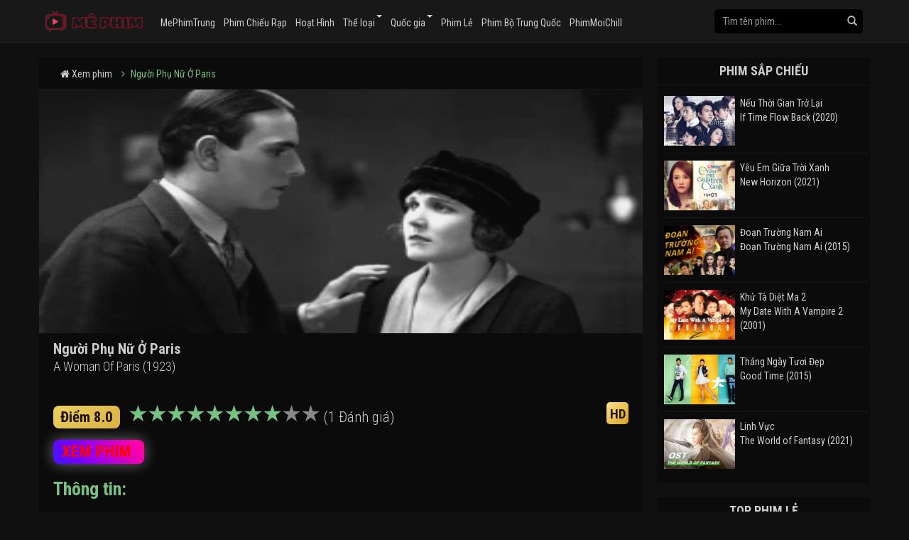

--- FILE ---
content_type: text/html; charset=UTF-8
request_url: https://oldhamcarnival.org.uk/phim/nguoi-phu-nu-o-paris
body_size: 10414
content:
<!DOCTYPE html>
<html lang="en">

<head>
    <meta charSet="utf-8" />
<meta name="viewport" content="initial-scale=1.0, width=device-width" />
<meta name="robots" content="index,follow" />
<meta name="revisit-after" content="1 days" />
<meta name="ROBOTS" content="index,follow" />
<meta name="googlebot" content="index,follow" />
<meta name="BingBOT" content="index,follow" />
<meta name="yahooBOT" content="index,follow" />
<meta name="slurp" content="index,follow" />
<meta name="msnbot" content="index,follow" />
    <meta http-equiv="content-language" content="en" />
    <meta name="csrf-token" content="pYo0FgfXnONDIOZRZtfok2kfSiACWvHN4GH8Tfpa">
    <meta property="fb:app_id" content="" />
    <link rel="shortcut icon" href="/images/icon.png" type="image/png" />
    <title>Phim Người Phụ Nữ Ở Paris</title>
<meta name="description" content="Bị Jean - vị hôn phu của mình bỏ rơi ở ga tàu, Marie một mình đến Pháp. Cô đơn giữa thủ đô Paris hoa lệ, cô gặp được người đàn ông giàu có tên Pierre...">
<meta name="keywords" content="Người Phụ Nữ Ở Paris, A Woman Of Paris">
<meta property="article:published_time" content="2024-12-01T12:00:52+00:00">
<meta property="article:section" content="Tâm Lý">
<meta property="article:tag" content="Người Phụ Nữ Ở Paris,A Woman Of Paris">
<link rel="canonical" href="https://oldhamcarnival.org.uk/phim/nguoi-phu-nu-o-paris"/>
<link rel="prev" href="https://oldhamcarnival.org.uk"/>
<meta property="og:type" content="video.movie" />
<meta property="og:title" content="Phim Người Phụ Nữ Ở Paris" />
<meta property="og:description" content="Bị Jean - vị hôn phu của mình bỏ rơi ở ga tàu, Marie một mình đến Pháp. Cô đơn giữa thủ đô Paris hoa lệ, cô gặp được người đàn ông giàu có tên Pierre..." />
<meta property="og:site_name" content="MePhimTrung" />
<meta property="og:locale" content="vi-VN" />
<meta property="og:updated_time" content="2024-12-01 12:00:52" />
<meta property="og:url" content="https://oldhamcarnival.org.uk/phim/nguoi-phu-nu-o-paris" />
<meta property="og:image" content="https://oldhamcarnival.org.uk/storage/images/nguoi-phu-nu-o-paris/ef3cd98cdec87573cece4c5983b4874e.webp" />
<meta property="og:image" content="https://oldhamcarnival.org.uk/storage/images/nguoi-phu-nu-o-paris/4e6bc51ee5468451a923fc5609421d3f.webp" />
<meta property="video:actor" content="Charlie Chaplin,Adolphe Menjou,Edna Purviance,Carl Miller" />
<meta property="video:director" content="Charlie Chaplin" />
<meta property="video:duration" content="81 phút" />
<meta property="video:release_date" content="2024-12-01 12:00:52" />
<meta property="video:tag" content="Người Phụ Nữ Ở Paris, A Woman Of Paris" />

<meta name="twitter:card" content="summary" />
<meta name="twitter:title" content="Phim Người Phụ Nữ Ở Paris" />
<meta name="twitter:description" content="Bị Jean - vị hôn phu của mình bỏ rơi ở ga tàu, Marie một mình đến Pháp. Cô đơn giữa thủ đô Paris hoa lệ, cô gặp được người đàn ông giàu có tên Pierre..." />
<meta name="twitter:url" content="https://oldhamcarnival.org.uk/phim/nguoi-phu-nu-o-paris" />
<meta name="twitter:site" content="MePhimTrung" />
<meta name="twitter:image" content="https://oldhamcarnival.org.uk/storage/images/nguoi-phu-nu-o-paris/ef3cd98cdec87573cece4c5983b4874e.webp" />
<script type="application/ld+json">{"@context":"https://schema.org","@type":"WebPage","name":"Mephimtrung  - Mephim | PhimHay | Xem phim Online","description":"Mephimtrung - Xem phim giải trí miễn phí với Mê Phim Trung - Mephim | Mê Phim Trung | Mephimmy | Mephimhan | Mephimnhat  Xem Phim Online, Phim HD  Vietsub miễn phí","image":"/images/mephimtrung.png"}</script><script type="application/ld+json">{"@context":"https://schema.org","@type":"Movie","name":"Phim Người Phụ Nữ Ở Paris","description":"Bị Jean - vị hôn phu của mình bỏ rơi ở ga tàu, Marie một mình đến Pháp. Cô đơn giữa thủ đô Paris hoa lệ, cô gặp được người đàn ông giàu có tên Pierre...","url":"https://oldhamcarnival.org.uk/phim/nguoi-phu-nu-o-paris","image":["https://oldhamcarnival.org.uk/storage/images/nguoi-phu-nu-o-paris/ef3cd98cdec87573cece4c5983b4874e.webp","https://oldhamcarnival.org.uk/storage/images/nguoi-phu-nu-o-paris/4e6bc51ee5468451a923fc5609421d3f.webp"],"dateCreated":"2024-12-01T12:00:52.000000Z","dateModified":"2024-12-01T12:00:52.000000Z","datePublished":"2024-12-01T12:00:52.000000Z","aggregateRating":{"@type":"AggregateRating","bestRating":"10","worstRating":"1","ratingValue":"8.0","reviewCount":1},"director":[{"@type":"Person","name":"Charlie Chaplin"}],"actor":[{"@type":"Person","name":"Charlie Chaplin"},{"@type":"Person","name":"Adolphe Menjou"},{"@type":"Person","name":"Edna Purviance"},{"@type":"Person","name":"Carl Miller"}]}</script><script type="application/ld+json">{"@context":"https://schema.org","@type":"BreadcrumbList","name":"","description":"","image":"/images/mephimtrung.png","itemListElement":[{"@type":"ListItem","position":1,"name":"Home","item":"https://oldhamcarnival.org.uk"},{"@type":"ListItem","position":2,"name":"Pháp","item":"https://oldhamcarnival.org.uk/quoc-gia/phap"},{"@type":"ListItem","position":2,"name":"Tâm Lý","item":"https://oldhamcarnival.org.uk/the-loai/tam-ly"},{"@type":"ListItem","position":3,"name":"Người Phụ Nữ Ở Paris"}]}</script>
        <link href="https://fonts.googleapis.com/css?family=Roboto+Condensed:300,300i,400,400i,700,700i" rel="stylesheet">
    <link rel="stylesheet" type="text/css" href="https://oldhamcarnival.org.uk/themes/vung/css/v.min.css" as="style" rel="preload" />
    <style>
.play-film {
    color: red!important;
    font-size: 22px!important;              /* chữ to hơn */
    font-weight: 700!important;             /* chữ đậm */
    letter-spacing: 1px;          /* khoảng cách chữ thoáng */
    text-transform: uppercase;    /* chữ in hoa */
    padding: 16px 36px;           /* nút to hơn */
    
    cursor: pointer;
    box-shadow: 0 0 20px rgba(255,255,255,0.4); /* viền sáng */
    background: linear-gradient(60deg,
      #ff0000, #ff7300, #fffb00, #48ff00,
      #00ffd5, #002bff, #7a00ff, #ff00ab, #ff0000);
    background-size: 500% 500%;
    animation: glowing 3s linear infinite;
    transition: transform 0.2s, box-shadow 0.2s;
  }

  .play-film:hover {
    transform: scale(1.08);
    box-shadow: 0 0 30px rgba(255,255,255,0.8);
  }

  @keyframes glowing {
    0%   { background-position: 0% 50%; }
    50%  { background-position: 100% 50%; }
    100% { background-position: 0% 50%; }
  }

#textlink a{
        color:grey;
}
#textlink li{
        display: inline-block;
    width: 5%;
    height: 10px;
    line-height: 10px;
}
span{
        display:inline!important;
}
#info-film {
    background: white!important;
    color: black;
}
.closecf {
        font-size: 14px;
        height: 30px;
        position: absolute;
        top: -10px;
        color: white;
        background: linear-gradient(to right, #C02425 0%, #F0CB35 50%, #C02425 100%);
        background-size: 300% 100%;
        transition: all .4s ease-in-out;
        text-decoration: none;
        cursor: pointer;
    }
#catfish-banner {
    position: fixed;
    bottom: 0;
    left: 50%;
    transform: translateX(-50%);
    max-width: 720px;
    width: 100%;
    background-color: transparent;
    color: #fff;
    text-align: center;
    z-index: 99999;
}

#close-catfish {
        max-width:15px;
        cursor: pointer;
        position: absolute;
        top: -10px;
}

/*Popup*/  
#popup {
    position: fixed;
    top: 50%;
    left: 50%;
    transform: translate(-50%, -50%);
    max-width: 400px;
    max-height: 300px;
    text-align: center;
    background-color: transparent;
    z-index: 99999;
}

#popup-content{
    padding-top: 20px;
    padding-right: 20px;
}

#close-popup {
        max-width:20px;
    position: absolute;
    top: 0;
    right: 0;
    cursor: pointer;
}
#i9-top{
        height:80px!important;
}

#top-banner {
  display: flex;
  justify-content: center;
  align-items: center;
  gap: 10px;
  padding: 0;
  margin: 0 auto;
  max-width: 1200px;
  flex-wrap: wrap;
}

#top-banner a {
  flex: 1;
}

#top-banner img {
  width: 570px;
  height: auto;
  display: block;
  border-radius: 8px;
}


@media only screen and (max-width: 767px) {
   #catfish-banner {
        max-width:100%;
   }
    #close-catfish {
        max-width:100%;
   }
   #i9-top{
        height:45px!important;
   }
  
  #top-banner a{
  	width: 100%;
  }
   #top-banner img{
  	width: 100%;  
    }
 #top-banner {
 	display:block;
 }
 .navbar-header{
 margin-right:0px!important;
 }
  
}

</style>
    
</head>

<body class='body-page '>
        <nav class="navbar navbar-default" role="navigation">
    <div class="container-fluid navbar-top">
        <div class="navbar-header">
            <button type="button" class="navbar-toggle" data-toggle="collapse" data-target="#bs-example-navbar-collapse-1">
                <span class="sr-only">Toggle navigation</span>
                <span class="icon-bar"></span>
                <span class="icon-bar"></span>
                <span class="icon-bar"></span>
            </button>
            <a class="navbar-brand" href="/" title="Phim Người Phụ Nữ Ở Paris">
                                    <img src="/images/mephimtrung.png" height="40px">
                            </a>
        </div>

        <div class="collapse navbar-collapse" id="bs-example-navbar-collapse-1">
            <ul class="nav navbar-nav">
                                                            <li>
                            <a href="/">MePhimTrung</a>
                        </li>
                                                                                <li>
                            <a href="/danh-sach/phim-chieu-rap">Phim Chiếu Rạp</a>
                        </li>
                                                                                <li>
                            <a href="/the-loai/hoat-hinh">Hoạt Hình</a>
                        </li>
                                                                                <li class="dropdown">
                            <a href="#" class="dropdown-toggle" data-toggle="dropdown" role="button" aria-haspopup="true" aria-expanded="false">Thể loại <span
                                    class="caret"></span>
                            </a>
                            <ul class="dropdown-menu" role="menu">
                                                                    <li>
                                        <a href="/the-loai/tinh-cam">Tình Cảm</a>
                                    </li>
                                                                    <li>
                                        <a href="/the-loai/chinh-kich">Chính Kịch</a>
                                    </li>
                                                                    <li>
                                        <a href="/the-loai/hanh-dong">Hành Động</a>
                                    </li>
                                                                    <li>
                                        <a href="/the-loai/tam-ly">Tâm Lý</a>
                                    </li>
                                                                    <li>
                                        <a href="/the-loai/hinh-su">Hình Sự</a>
                                    </li>
                                                                    <li>
                                        <a href="/the-loai/phieu-luu">Phiêu Lưu</a>
                                    </li>
                                                                    <li>
                                        <a href="/the-loai/khoa-hoc">Khoa Học</a>
                                    </li>
                                                                    <li>
                                        <a href="/the-loai/vien-tuong">Viễn Tưởng</a>
                                    </li>
                                                                    <li>
                                        <a href="/the-loai/bi-an">Bí Ẩn</a>
                                    </li>
                                                                    <li>
                                        <a href="/the-loai/hai-huoc">Hài Hước</a>
                                    </li>
                                                                    <li>
                                        <a href="/the-loai/chien-tranh">Chiến Tranh</a>
                                    </li>
                                                                    <li>
                                        <a href="/the-loai/lich-su">Lịch Sử</a>
                                    </li>
                                                                    <li>
                                        <a href="/the-loai/tai-lieu">Tài Liệu</a>
                                    </li>
                                                                    <li>
                                        <a href="/the-loai/gia-dinh">Gia Đình</a>
                                    </li>
                                                                    <li>
                                        <a href="/the-loai/mien-tay">Miền Tây</a>
                                    </li>
                                                                    <li>
                                        <a href="/the-loai/tre-em">Trẻ Em</a>
                                    </li>
                                                                    <li>
                                        <a href="/the-loai/kinh-di">Kinh Dị</a>
                                    </li>
                                                                    <li>
                                        <a href="/the-loai/am-nhac">Âm Nhạc</a>
                                    </li>
                                                                    <li>
                                        <a href="/the-loai/co-trang">Cổ Trang</a>
                                    </li>
                                                                    <li>
                                        <a href="/the-loai/tv-shows">TV Shows</a>
                                    </li>
                                                                    <li>
                                        <a href="/the-loai/vo-thuat">Võ Thuật</a>
                                    </li>
                                                                    <li>
                                        <a href="/the-loai/than-thoai">Thần Thoại</a>
                                    </li>
                                                                    <li>
                                        <a href="/the-loai/hoc-duong">Học Đường</a>
                                    </li>
                                                                    <li>
                                        <a href="/the-loai/phim-18">Phim 18+</a>
                                    </li>
                                                                    <li>
                                        <a href="/the-loai/the-thao">Thể Thao</a>
                                    </li>
                                                                    <li>
                                        <a href="/the-loai/gia-tuong">Giả Tượng</a>
                                    </li>
                                                                    <li>
                                        <a href="/the-loai/kinh-dien">Kinh Điển</a>
                                    </li>
                                                                    <li>
                                        <a href="/the-loai/chuong-trinh-truyen-hinh">Chương Trình Truyền Hình</a>
                                    </li>
                                                                    <li>
                                        <a href="/the-loai/gay-can">Gây Cấn</a>
                                    </li>
                                                            </ul>
                        </li>
                                                                                <li class="dropdown">
                            <a href="#" class="dropdown-toggle" data-toggle="dropdown" role="button" aria-haspopup="true" aria-expanded="false">Quốc gia <span
                                    class="caret"></span>
                            </a>
                            <ul class="dropdown-menu" role="menu">
                                                                    <li>
                                        <a href="/quoc-gia/duc">Đức</a>
                                    </li>
                                                                    <li>
                                        <a href="/quoc-gia/anh">Anh</a>
                                    </li>
                                                                    <li>
                                        <a href="/quoc-gia/au-my">Âu Mỹ</a>
                                    </li>
                                                                    <li>
                                        <a href="/quoc-gia/phap">Pháp</a>
                                    </li>
                                                                    <li>
                                        <a href="/quoc-gia/brazil">Brazil</a>
                                    </li>
                                                                    <li>
                                        <a href="/quoc-gia/trung-quoc">Trung Quốc</a>
                                    </li>
                                                                    <li>
                                        <a href="/quoc-gia/malaysia">Malaysia</a>
                                    </li>
                                                                    <li>
                                        <a href="/quoc-gia/han-quoc">Hàn Quốc</a>
                                    </li>
                                                                    <li>
                                        <a href="/quoc-gia/mexico">Mexico</a>
                                    </li>
                                                                    <li>
                                        <a href="/quoc-gia/tho-nhi-ky">Thổ Nhĩ Kỳ</a>
                                    </li>
                                                                    <li>
                                        <a href="/quoc-gia/nhat-ban">Nhật Bản</a>
                                    </li>
                                                                    <li>
                                        <a href="/quoc-gia/thai-lan">Thái Lan</a>
                                    </li>
                                                                    <li>
                                        <a href="/quoc-gia/hong-kong">Hồng Kông</a>
                                    </li>
                                                                    <li>
                                        <a href="/quoc-gia/philippines">Philippines</a>
                                    </li>
                                                                    <li>
                                        <a href="/quoc-gia/thuy-dien">Thụy Điển</a>
                                    </li>
                                                                    <li>
                                        <a href="/quoc-gia/argentina">Argentina</a>
                                    </li>
                                                                    <li>
                                        <a href="/quoc-gia/dan-mach">Đan Mạch</a>
                                    </li>
                                                                    <li>
                                        <a href="/quoc-gia/quoc-gia-khac">Quốc Gia Khác</a>
                                    </li>
                                                                    <li>
                                        <a href="/quoc-gia/an-do">Ấn Độ</a>
                                    </li>
                                                                    <li>
                                        <a href="/quoc-gia/bi">Bỉ</a>
                                    </li>
                                                                    <li>
                                        <a href="/quoc-gia/ha-lan">Hà Lan</a>
                                    </li>
                                                                    <li>
                                        <a href="/quoc-gia/canada">Canada</a>
                                    </li>
                                                                    <li>
                                        <a href="/quoc-gia/ba-lan">Ba Lan</a>
                                    </li>
                                                                    <li>
                                        <a href="/quoc-gia/dai-loan">Đài Loan</a>
                                    </li>
                                                                    <li>
                                        <a href="/quoc-gia/singapore">Singapore</a>
                                    </li>
                                                                    <li>
                                        <a href="/quoc-gia/uc">Úc</a>
                                    </li>
                                                                    <li>
                                        <a href="/quoc-gia/tay-ban-nha">Tây Ban Nha</a>
                                    </li>
                                                                    <li>
                                        <a href="/quoc-gia/y">Ý</a>
                                    </li>
                                                                    <li>
                                        <a href="/quoc-gia/nga">Nga</a>
                                    </li>
                                                                    <li>
                                        <a href="/quoc-gia/nam-phi">Nam Phi</a>
                                    </li>
                                                                    <li>
                                        <a href="/quoc-gia/israel">Israel</a>
                                    </li>
                                                                    <li>
                                        <a href="/quoc-gia/indonesia">Indonesia</a>
                                    </li>
                                                                    <li>
                                        <a href="/quoc-gia/na-uy">Na Uy</a>
                                    </li>
                                                                    <li>
                                        <a href="/quoc-gia/ai-cap">Ai Cập</a>
                                    </li>
                                                                    <li>
                                        <a href="/quoc-gia/hungary">Hungary</a>
                                    </li>
                                                                    <li>
                                        <a href="/quoc-gia/a-rap-xe-ut">Ả Rập Xê Út</a>
                                    </li>
                                                                    <li>
                                        <a href="/quoc-gia/chile">Chile</a>
                                    </li>
                                                                    <li>
                                        <a href="/quoc-gia/hy-lap">Hy Lạp</a>
                                    </li>
                                                                    <li>
                                        <a href="/quoc-gia/colombia">Colombia</a>
                                    </li>
                                                                    <li>
                                        <a href="/quoc-gia/cambodia">Cambodia</a>
                                    </li>
                                                                    <li>
                                        <a href="/quoc-gia/bo-dao-nha">Bồ Đào Nha</a>
                                    </li>
                                                                    <li>
                                        <a href="/quoc-gia/thuy-si">Thụy Sĩ</a>
                                    </li>
                                                                    <li>
                                        <a href="/quoc-gia/chau-phi">Châu Phi</a>
                                    </li>
                                                                    <li>
                                        <a href="/quoc-gia/iran">Iran</a>
                                    </li>
                                                                    <li>
                                        <a href="/quoc-gia/botswana">Botswana</a>
                                    </li>
                                                                    <li>
                                        <a href="/quoc-gia/phan-lan">Phần Lan</a>
                                    </li>
                                                                    <li>
                                        <a href="/quoc-gia/luxembourg">Luxembourg</a>
                                    </li>
                                                                    <li>
                                        <a href="/quoc-gia/new-zealand">New Zealand</a>
                                    </li>
                                                                    <li>
                                        <a href="/quoc-gia/croatia">Croatia</a>
                                    </li>
                                                                    <li>
                                        <a href="/quoc-gia/macao">Macao</a>
                                    </li>
                                                                    <li>
                                        <a href="/quoc-gia/maroc">Maroc</a>
                                    </li>
                                                                    <li>
                                        <a href="/quoc-gia/ao">Áo</a>
                                    </li>
                                                                    <li>
                                        <a href="/quoc-gia/nigeria">Nigeria</a>
                                    </li>
                                                                    <li>
                                        <a href="/quoc-gia/sec">Séc</a>
                                    </li>
                                                                    <li>
                                        <a href="/quoc-gia/ireland">Ireland</a>
                                    </li>
                                                                    <li>
                                        <a href="/quoc-gia/ukraina">Ukraina</a>
                                    </li>
                                                                    <li>
                                        <a href="/quoc-gia/uae">UAE</a>
                                    </li>
                                                                    <li>
                                        <a href="/quoc-gia/mongolia">Mongolia</a>
                                    </li>
                                                                    <li>
                                        <a href="/quoc-gia/hong-kon">Hồng Kôn</a>
                                    </li>
                                                                    <li>
                                        <a href="/quoc-gia/serbia">Serbia</a>
                                    </li>
                                                                    <li>
                                        <a href="/quoc-gia/romania">Romania</a>
                                    </li>
                                                                    <li>
                                        <a href="/quoc-gia/lithuania">Lithuania</a>
                                    </li>
                                                                    <li>
                                        <a href="/quoc-gia/bulgaria">Bulgaria</a>
                                    </li>
                                                                    <li>
                                        <a href="/quoc-gia/a-rap-thong-nhat">Ả Rập Thống Nhất</a>
                                    </li>
                                                                    <li>
                                        <a href="/quoc-gia/malta">Malta</a>
                                    </li>
                                                                    <li>
                                        <a href="/quoc-gia/ukraine">Ukraine</a>
                                    </li>
                                                                    <li>
                                        <a href="/quoc-gia/dao-sip">Đảo Síp</a>
                                    </li>
                                                                    <li>
                                        <a href="/quoc-gia/li-bang">Li-băng</a>
                                    </li>
                                                                    <li>
                                        <a href="/quoc-gia/bahamas">Bahamas</a>
                                    </li>
                                                                    <li>
                                        <a href="/quoc-gia/slovenia">Slovenia</a>
                                    </li>
                                                                    <li>
                                        <a href="/quoc-gia/lien-xo">Liên Xô</a>
                                    </li>
                                                                    <li>
                                        <a href="/quoc-gia/jordan">Jordan</a>
                                    </li>
                                                                    <li>
                                        <a href="/quoc-gia/cong-hoa-dominica">Cộng Hoà Dominica</a>
                                    </li>
                                                                    <li>
                                        <a href="/quoc-gia/hong-ko">Hồng Kô</a>
                                    </li>
                                                                    <li>
                                        <a href="/quoc-gia/peru">Peru</a>
                                    </li>
                                                                    <li>
                                        <a href="/quoc-gia/kenya">Kenya</a>
                                    </li>
                                                                    <li>
                                        <a href="/quoc-gia/greenland">Greenland</a>
                                    </li>
                                                                    <li>
                                        <a href="/quoc-gia/albania">Albania</a>
                                    </li>
                                                                    <li>
                                        <a href="/quoc-gia/iceland">Iceland</a>
                                    </li>
                                                                    <li>
                                        <a href="/quoc-gia/ghana">Ghana</a>
                                    </li>
                                                                    <li>
                                        <a href="/quoc-gia/slovakia">Slovakia</a>
                                    </li>
                                                                    <li>
                                        <a href="/quoc-gia/georgia">Georgia</a>
                                    </li>
                                                                    <li>
                                        <a href="/quoc-gia/belgium">Belgium</a>
                                    </li>
                                                                    <li>
                                        <a href="/quoc-gia/congo">Congo</a>
                                    </li>
                                                                    <li>
                                        <a href="/quoc-gia/kazakhstan">Kazakhstan</a>
                                    </li>
                                                                    <li>
                                        <a href="/quoc-gia/greece">Greece</a>
                                    </li>
                                                                    <li>
                                        <a href="/quoc-gia/viet-nam">Việt Nam</a>
                                    </li>
                                                            </ul>
                        </li>
                                                                                <li>
                            <a href="/danh-sach/phim-le">Phim Lẻ</a>
                        </li>
                                                                                <li>
                            <a href="/danh-sach/phim-bo">Phim Bộ Trung Quốc</a>
                        </li>
                                                                                <li>
                            <a href="/danh-sach/phim-moi">PhimMoiChill</a>
                        </li>
                                                </ul>

            <ul class="nav navbar-nav navbar-right">
                <li>
                    <form class="navbar-form" method="GET" id="form-search" action="/">
                        <div class="form-group">
                            <input placeholder="Tìm tên phim..." class="form-control" id="query_search" value="" type="text" name="search" maxlength="100" autocomplete="off" />
                        </div>
                        <button type="submit" class="btn btn-default">
                            <span class="glyphicon glyphicon-search"></span>
                        </button>
                        <div class="search-hint" id="search-hint"></div>
                    </form>
                </li>
            </ul>
        </div>
    </div>
</nav>
        <div class="container khoi-body">
        <div class="khoi-trai">
                <div class="path-folder-film" style="margin-top: 20px">
        <ul itemscope itemtype="http://schema.org/BreadcrumbList">
            <li itemprop="itemListElement" itemscope itemtype="http://schema.org/ListItem">
                <a itemprop="item" itemprop="url" href="/" title="Xem phim">
                    <span itemprop="name"> <i class="fa fa-home"></i> Xem phim</span>
                </a>
                <i class="fa fa-angle-right"></i>
                <meta itemprop="position" content="1" />
            </li>
            <li>
                <a href="javascript:;" class="active">Người Phụ Nữ Ở Paris</a>
            </li>
        </ul>
    </div>
    <div class="group-detail" itemscope itemtype="http://schema.org/Movie">
        <div style="display: none">
            <div itemprop="aggregateRating" itemscope itemtype="http://schema.org/AggregateRating">
                <span itemprop="ratingValue">8.0</span>
                <meta itemprop="bestRating" content="10" />
                <meta itemprop="worstRating" content="1" />
                <span itemprop="ratingCount">1</span>
            </div>
        </div>
        <a href="https://oldhamcarnival.org.uk/phim/nguoi-phu-nu-o-paris/tap-full-119725" class="big-img-film-detail ">
            <img src="/storage/images/nguoi-phu-nu-o-paris/4e6bc51ee5468451a923fc5609421d3f.webp"
                style="position: absolute; width: 100%; height: 100%" />
            <div style="position: absolute; width: 100%; height: 100%">
                <i class="fa fa-play-circle" aria-hidden="true"></i>
            </div>
        </a>
        <h1 class="title-film-detail-1" itemprop="name">Người Phụ Nữ Ở Paris </h1>
        <h2 class="title-film-detail-2">A Woman Of Paris (1923)</h2>
        <div class="fb-gg">
            <div class="fb-like" data-href="https://oldhamcarnival.org.uk/phim/nguoi-phu-nu-o-paris"
                data-layout="button_count" data-action="like" data-size="small" data-show-faces="false" data-share="true">
            </div>
            <div class="g-plusone" data-size="medium"></div>
        </div>
        <div class="imdb">Điểm 8.0</div>
        <ul class="rated-star hidden-xs">
            <i id="star"></i>
        </ul>
        <span class="rated-text">(1 Đánh giá)</span>
        <span class="hd">HD</span>
        <br>
                    <a href="https://oldhamcarnival.org.uk/phim/nguoi-phu-nu-o-paris/tap-full-119725" class="play-film">Xem Phim <i class="fa fa-caret-right" aria-hidden="true"></i>
                </a>
                                <ul class="infomation-film">
            <li class="title">Thông tin:</li>
            <li>Trạng thái: <span>Full</span>
            </li>
            <li>Thời lượng: <span>81 phút</span>
            </li>
            <li>Đạo diễn
                <a href="https://oldhamcarnival.org.uk/dao-dien/charlie-chaplin" title="Charlie Chaplin">Charlie Chaplin</a>
            </li>
            <li>Diễn viên:
                <a href="https://oldhamcarnival.org.uk/dien-vien/charlie-chaplin" title="Charlie Chaplin">Charlie Chaplin</a>, <a href="https://oldhamcarnival.org.uk/dien-vien/adolphe-menjou" title="Adolphe Menjou">Adolphe Menjou</a>, <a href="https://oldhamcarnival.org.uk/dien-vien/edna-purviance" title="Edna Purviance">Edna Purviance</a>, <a href="https://oldhamcarnival.org.uk/dien-vien/carl-miller" title="Carl Miller">Carl Miller</a>
            </li>
            <li>Thể loại:
                <a href="https://oldhamcarnival.org.uk/the-loai/tam-ly" title="Tâm Lý">Tâm Lý</a>
            </li>
            <li>Quốc gia:
                <a href="https://oldhamcarnival.org.uk/quoc-gia/phap" title="Pháp">Pháp</a>
            </li>
            <li>Số tập: <span>1</span>
            </li>
            <li class="tags">
                <span>TAGS: </span>
                <a href="https://oldhamcarnival.org.uk/tu-khoa/nguoi-phu-nu-o-paris" title="Người Phụ Nữ Ở Paris">Người Phụ Nữ Ở Paris</a>, <a href="https://oldhamcarnival.org.uk/tu-khoa/a-woman-of-paris" title="A Woman Of Paris">A Woman Of Paris</a>
            </li>
        </ul>
        <p class="content-film">
                            Bị Jean - vị hôn phu của mình bỏ rơi ở ga tàu, Marie một mình đến Pháp. Cô đơn giữa thủ đô Paris hoa lệ, cô gặp được người đàn ông giàu có tên Pierre Revel và trở thành tình nhân của ông ta. Một năm sau, Marie gặp lại Jean và bất ngờ bị kẹt giữa hai người đàn ông, không biết trái tim mình thực sự hướng về ai.
                    </p>
    </div>
    <div class="group-vote-detail">
        <h2>Đánh giá phim này</h2>
        <ul>
            <li class="star" id="star-vote"></li>
        </ul>
    </div>
    <div class="fbchat">
        <div class="fb-comments" data-width="100%" data-include-parent="false" data-href="https://oldhamcarnival.org.uk/phim/nguoi-phu-nu-o-paris"
            data-numposts="10" data-order-by="reverse_time" data-colorscheme="dark"></div>
    </div>
    <div class="group-film">
        <h2>phim liên quan <i class="fa fa-caret-right" aria-hidden="true"></i>
        </h2>
        <span class="line-ngang"></span>
        <div class="group-film-small">
                            <a href="https://oldhamcarnival.org.uk/phim/ma-thoi-den-muc-da-quy-su" class="col-xs-4 col-lg-2 film-small">
    <div class="poster-film-small"
        style="background-image:url('/storage/images/ma-thoi-den-muc-da-quy-su/ma-thoi-den-muc-da-quy-su-thumb.webp')">
                    <div class="sotap">Hoàn Tất (12/12)</div>
                <ul class="tag-film">
            <li>
                <div class="hd">HD</div>
            </li>
                    </ul>
        <div class="play"></div>
    </div>
    <div class="title-film-small">
        <b class="title-film">Ma Thổi Đèn: Mục Dã Quỷ Sự</b>
        <p>Ghost Blows: Makino sly thing (2017)</p>
    </div>
</a>
                            <a href="https://oldhamcarnival.org.uk/phim/ke-hoach-cua-jackie" class="col-xs-4 col-lg-2 film-small">
    <div class="poster-film-small"
        style="background-image:url('/storage/images/ke-hoach-cua-jackie/ke-hoach-cua-jackie-thumb.webp')">
                <ul class="tag-film">
            <li>
                <div class="hd">HD</div>
            </li>
                    </ul>
        <div class="play"></div>
    </div>
    <div class="title-film-small">
        <b class="title-film">Kế Hoạch Của Jackie</b>
        <p>Jackie Brown (1997)</p>
    </div>
</a>
                            <a href="https://oldhamcarnival.org.uk/phim/the-silence-of-the-lambs" class="col-xs-4 col-lg-2 film-small">
    <div class="poster-film-small"
        style="background-image:url('/storage/images/su-im-lang-cua-bay-cuu/su-im-lang-cua-bay-cuu-thumb.webp')">
                <ul class="tag-film">
            <li>
                <div class="hd">HD</div>
            </li>
                    </ul>
        <div class="play"></div>
    </div>
    <div class="title-film-small">
        <b class="title-film">Sự Im Lặng Của Bầy Cừu</b>
        <p>The Silence of the Lambs (1991)</p>
    </div>
</a>
                            <a href="https://oldhamcarnival.org.uk/phim/tin-hieu-cau-cuu-173334823057442" class="col-xs-4 col-lg-2 film-small">
    <div class="poster-film-small"
        style="background-image:url('/storage/images/tin-hieu-cau-cuu/tin-hieu-cau-cuu-thumb.webp')">
                <ul class="tag-film">
            <li>
                <div class="hd">HD</div>
            </li>
                    </ul>
        <div class="play"></div>
    </div>
    <div class="title-film-small">
        <b class="title-film">Tín Hiệu Cầu Cứu</b>
        <p>Blink Twice (2024)</p>
    </div>
</a>
                            <a href="https://oldhamcarnival.org.uk/phim/tieu-thu-qua-den-va-tien-sinh-than-lan-173334814999842" class="col-xs-4 col-lg-2 film-small">
    <div class="poster-film-small"
        style="background-image:url('/storage/images/tieu-thu-qua-den-va-tien-sinh-than-lan/tieu-thu-qua-den-va-tien-sinh-than-lan-thumb.webp')">
                    <div class="sotap">Hoàn Tất (36/36)</div>
                <ul class="tag-film">
            <li>
                <div class="hd">HD</div>
            </li>
                    </ul>
        <div class="play"></div>
    </div>
    <div class="title-film-small">
        <b class="title-film">Tiểu Thư Quạ Đen Và Tiên Sinh Thằn Lằn</b>
        <p>Miss Crow With Mr. Lizard (2021)</p>
    </div>
</a>
                            <a href="https://oldhamcarnival.org.uk/phim/chuyen-gi-xay-ra-voi-thu-hai" class="col-xs-4 col-lg-2 film-small">
    <div class="poster-film-small"
        style="background-image:url('/storage/images/chuyen-gi-xay-ra-voi-thu-hai/chuyen-gi-xay-ra-voi-thu-hai-thumb.webp')">
                <ul class="tag-film">
            <li>
                <div class="hd">HD</div>
            </li>
                    </ul>
        <div class="play"></div>
    </div>
    <div class="title-film-small">
        <b class="title-film">Chuyện Gì Xảy Ra Với Thứ Hai</b>
        <p>What Happened to Monday (2017)</p>
    </div>
</a>
                            <a href="https://oldhamcarnival.org.uk/phim/cuoc-song-thuc-giac" class="col-xs-4 col-lg-2 film-small">
    <div class="poster-film-small"
        style="background-image:url('/storage/images/cuoc-song-thuc-giac/cuoc-song-thuc-giac-thumb.webp')">
                <ul class="tag-film">
            <li>
                <div class="hd">HD</div>
            </li>
                    </ul>
        <div class="play"></div>
    </div>
    <div class="title-film-small">
        <b class="title-film">Cuộc sống thức giấc</b>
        <p>Waking Life (2018)</p>
    </div>
</a>
                            <a href="https://oldhamcarnival.org.uk/phim/luong-duyen" class="col-xs-4 col-lg-2 film-small">
    <div class="poster-film-small"
        style="background-image:url('/storage/images/luong-duyen/luong-duyen-thumb.webp')">
                    <div class="sotap">Hoàn Tất (23/23)</div>
                <ul class="tag-film">
            <li>
                <div class="hd">HD</div>
            </li>
                    </ul>
        <div class="play"></div>
    </div>
    <div class="title-film-small">
        <b class="title-film">Lương Duyên</b>
        <p>Fateful Love (2024)</p>
    </div>
</a>
                            <a href="https://oldhamcarnival.org.uk/phim/thay-oi-em-yeu-anh" class="col-xs-4 col-lg-2 film-small">
    <div class="poster-film-small"
        style="background-image:url('/storage/images/thay-oi-em-yeu-anh/6338d94c1d68c1065afe1759f5f1e8b6.webp')">
                <ul class="tag-film">
            <li>
                <div class="hd">HD</div>
            </li>
                    </ul>
        <div class="play"></div>
    </div>
    <div class="title-film-small">
        <b class="title-film">Thầy Ơi... Em Yêu Anh</b>
        <p>My Teacher (2017)</p>
    </div>
</a>
                            <a href="https://oldhamcarnival.org.uk/phim/bi-mat-sau-lung-me" class="col-xs-4 col-lg-2 film-small">
    <div class="poster-film-small"
        style="background-image:url('/storage/images/bi-mat-sau-lung-me/bi-mat-sau-lung-me-thumb.webp')">
                    <div class="sotap">Hoàn Tất (32/32)</div>
                <ul class="tag-film">
            <li>
                <div class="hd">HD</div>
            </li>
                    </ul>
        <div class="play"></div>
    </div>
    <div class="title-film-small">
        <b class="title-film">Bí Mật Sau Lưng Mẹ</b>
        <p>Secret Mother (2018)</p>
    </div>
</a>
                            <a href="https://oldhamcarnival.org.uk/phim/ban-nga-tuoi-thanh-xuan-173333608022077" class="col-xs-4 col-lg-2 film-small">
    <div class="poster-film-small"
        style="background-image:url('/storage/images/ban-nga-tuoi-thanh-xuan/ban-nga-tuoi-thanh-xuan-thumb.webp')">
                    <div class="sotap">Hoàn Tất (10/10)</div>
                <ul class="tag-film">
            <li>
                <div class="hd">HD</div>
            </li>
                    </ul>
        <div class="play"></div>
    </div>
    <div class="title-film-small">
        <b class="title-film">Bản Ngã Tuổi Thanh Xuân</b>
        <p>Bản Ngã Tuổi Thanh Xuân (2022)</p>
    </div>
</a>
                            <a href="https://oldhamcarnival.org.uk/phim/do-thanh-phong-van-3" class="col-xs-4 col-lg-2 film-small">
    <div class="poster-film-small"
        style="background-image:url('/storage/images/do-thanh-phong-van-3/cc40b9284799b19548076f8b80331ea8.webp')">
                <ul class="tag-film">
            <li>
                <div class="hd">HD</div>
            </li>
                    </ul>
        <div class="play"></div>
    </div>
    <div class="title-film-small">
        <b class="title-film">Đỗ Thành Phong Vân 3</b>
        <p>From Vegas To Macau III (2016)</p>
    </div>
</a>
                    </div>
    </div>
    <div class="group-tag-detail">
        <h3>
            <small>Người Phụ Nữ Ở Paris VietSub, Người Phụ Nữ Ở Paris thuyết minh, Người Phụ Nữ Ở Paris
                HD, Người Phụ Nữ Ở Paris, Vượt
                Ngục: Phần 1 full/trọn bộ, Người Phụ Nữ Ở Paris phụ đề, Người Phụ Nữ Ở Paris trailer, Vuot Nguc:
                Phan 1 VietSub,
                Vuot Nguc: Phan 1 thuyet minh, Vuot Nguc: Phan 1 HD, Vuot Nguc: Phan 1, Vuot Nguc: Phan 1 full/tron bo, Vuot
                Nguc: Phan 1 phu de, Vuot Nguc: Phan 1 trailer Xem phim ,
                ,
                 VietSub,  Thuyết minh,
                 full HD, Prison
                Break: Season 1 bản đẹp,  trọn bộ,  phụ đề,
                Prison Break: Season
                1 trailer</small>
        </h3>
    </div>
    <div class="modal fade" id="mediaModal" tabindex="-1" role="dialog" aria-hidden="true">
        <div class="modal-dialog">
            <div class="modal-content">
                <div class="modal-body modal-padding">
                    <!-- content dynamically inserted -->
                </div>
            </div>
        </div>
    </div>
        </div>
        <div class="khoi-phai">
                            <div class="top-tintuc">
    <h3>Phim sắp chiếu</h3>
    <ul class="film active">
                <li>
            <a href="https://oldhamcarnival.org.uk/phim/neu-thoi-gian-tro-lai">
                <div class="image"
                    style="background-image:url(/storage/images/neu-thoi-gian-tro-lai/neu-thoi-gian-tro-lai-poster.webp)">
                </div>
                <div class="info">
                    <b class="title-phim">Nếu Thời Gian Trở Lại <br />  If Time Flow Back (2020)</b>
                </div>
            </a>
        </li>
                <li>
            <a href="https://oldhamcarnival.org.uk/phim/yeu-em-giua-troi-xanh">
                <div class="image"
                    style="background-image:url(/storage/images/yeu-em-giua-troi-xanh/yeu-em-giua-troi-xanh-poster.webp)">
                </div>
                <div class="info">
                    <b class="title-phim">Yêu Em Giữa Trời Xanh <br />  New Horizon (2021)</b>
                </div>
            </a>
        </li>
                <li>
            <a href="https://oldhamcarnival.org.uk/phim/doan-truong-nam-ai">
                <div class="image"
                    style="background-image:url(/storage/images/doan-truong-nam-ai/doan-truong-nam-ai-poster.webp)">
                </div>
                <div class="info">
                    <b class="title-phim">Đoạn Trường Nam Ai <br /> Đoạn Trường Nam Ai (2015)</b>
                </div>
            </a>
        </li>
                <li>
            <a href="https://oldhamcarnival.org.uk/phim/khu-ta-diet-ma-2">
                <div class="image"
                    style="background-image:url(/storage/images/khu-ta-diet-ma-2/khu-ta-diet-ma-2-poster.webp)">
                </div>
                <div class="info">
                    <b class="title-phim">Khử Tà Diệt Ma 2 <br /> My Date With A Vampire 2 (2001)</b>
                </div>
            </a>
        </li>
                <li>
            <a href="https://oldhamcarnival.org.uk/phim/thang-ngay-tuoi-dep">
                <div class="image"
                    style="background-image:url(/storage/images/thang-ngay-tuoi-dep/thang-ngay-tuoi-dep-poster.webp)">
                </div>
                <div class="info">
                    <b class="title-phim">Tháng Ngày Tươi Đẹp <br /> Good Time (2015)</b>
                </div>
            </a>
        </li>
                <li>
            <a href="https://oldhamcarnival.org.uk/phim/linh-vuc-173333464694776">
                <div class="image"
                    style="background-image:url(/storage/images/linh-vuc/linh-vuc-poster.webp)">
                </div>
                <div class="info">
                    <b class="title-phim">Linh Vực <br /> The World of Fantasy (2021)</b>
                </div>
            </a>
        </li>
                <li>
            <a href="https://oldhamcarnival.org.uk/phim/doi-dac-nhiem-hien-truong">
                <div class="image"
                    style="background-image:url(/storage/images/doi-dac-nhiem-hien-truong/doi-dac-nhiem-hien-truong-poster.webp)">
                </div>
                <div class="info">
                    <b class="title-phim">Đội Đặc Nhiệm Hiện Trường <br /> Crime Scene Investigation Center (2015)</b>
                </div>
            </a>
        </li>
                <li>
            <a href="https://oldhamcarnival.org.uk/phim/tin-tuong">
                <div class="image"
                    style="background-image:url(/storage/images/tin-tuong/tin-tuong-poster.webp)">
                </div>
                <div class="info">
                    <b class="title-phim">Tin tưởng <br /> Belief (2021)</b>
                </div>
            </a>
        </li>
                <li>
            <a href="https://oldhamcarnival.org.uk/phim/chiec-vong-ngoc-huyet">
                <div class="image"
                    style="background-image:url(/storage/images/chiec-vong-ngoc-huyet/chiec-vong-ngoc-huyet-poster.webp)">
                </div>
                <div class="info">
                    <b class="title-phim">Chiếc Vòng Ngọc Huyết <br /> Chiếc Vòng Ngọc Huyết (2015)</b>
                </div>
            </a>
        </li>
                <li>
            <a href="https://oldhamcarnival.org.uk/phim/thanh-guom-diet-quy-vo-han-thanh">
                <div class="image"
                    style="background-image:url(/storage/images/thanh-guom-diet-quy-vo-han-thanh/16ea0557ca40cd54a3d25c6750a65c0b.webp)">
                </div>
                <div class="info">
                    <b class="title-phim">Thanh Gươm Diệt Quỷ: Vô Hạn Thành <br /> Demon Slayer: Kimetsu no Yaiba Infinity Castle (2025)</b>
                </div>
            </a>
        </li>
            </ul>
</div>
                            <div class="topphim-doc">
    <h3>Top phim lẻ</h3>
    <ul class="film">
                    <li> <a href="https://oldhamcarnival.org.uk/phim/neu-thoi-gian-tro-lai">
                <div class="image"
                    style="background-image:url('/storage/images/neu-thoi-gian-tro-lai/neu-thoi-gian-tro-lai-thumb.webp')">
                </div>
                <div class="info"> <b class="title-film">Nếu Thời Gian Trở Lại</b>
                    <p> If Time Flow Back (2020)</p>
                    <span class="luotxem">Lượt xem: 5036</span>
                    <span class="imdb">Điểm 8.0</span>
                </div>
            </a> </li>
                    <li> <a href="https://oldhamcarnival.org.uk/phim/yeu-em-giua-troi-xanh">
                <div class="image"
                    style="background-image:url('/storage/images/yeu-em-giua-troi-xanh/yeu-em-giua-troi-xanh-thumb.webp')">
                </div>
                <div class="info"> <b class="title-film">Yêu Em Giữa Trời Xanh</b>
                    <p> New Horizon (2021)</p>
                    <span class="luotxem">Lượt xem: 4975</span>
                    <span class="imdb">Điểm 8.0</span>
                </div>
            </a> </li>
                    <li> <a href="https://oldhamcarnival.org.uk/phim/doan-truong-nam-ai">
                <div class="image"
                    style="background-image:url('/storage/images/doan-truong-nam-ai/doan-truong-nam-ai-thumb.webp')">
                </div>
                <div class="info"> <b class="title-film">Đoạn Trường Nam Ai</b>
                    <p>Đoạn Trường Nam Ai (2015)</p>
                    <span class="luotxem">Lượt xem: 4519</span>
                    <span class="imdb">Điểm 8.0</span>
                </div>
            </a> </li>
                    <li> <a href="https://oldhamcarnival.org.uk/phim/khu-ta-diet-ma-2">
                <div class="image"
                    style="background-image:url('/storage/images/khu-ta-diet-ma-2/khu-ta-diet-ma-2-thumb.webp')">
                </div>
                <div class="info"> <b class="title-film">Khử Tà Diệt Ma 2</b>
                    <p>My Date With A Vampire 2 (2001)</p>
                    <span class="luotxem">Lượt xem: 4080</span>
                    <span class="imdb">Điểm 8.0</span>
                </div>
            </a> </li>
                    <li> <a href="https://oldhamcarnival.org.uk/phim/thang-ngay-tuoi-dep">
                <div class="image"
                    style="background-image:url('/storage/images/thang-ngay-tuoi-dep/thang-ngay-tuoi-dep-thumb.webp')">
                </div>
                <div class="info"> <b class="title-film">Tháng Ngày Tươi Đẹp</b>
                    <p>Good Time (2015)</p>
                    <span class="luotxem">Lượt xem: 4005</span>
                    <span class="imdb">Điểm 8.0</span>
                </div>
            </a> </li>
            </ul>
</div>
                            <div id="widget_top_film_country_by_type_phim-bo" class="topphim-ngang">
    <h3>Top phim bộ</h3>
    <ul class="film active">
                    <li>
                <a href="https://oldhamcarnival.org.uk/phim/pokemon-tong-hop">
                    <div class="image"
                        style="background-image:url(/storage/images/pokemon-tong-hop/pokemon-tong-hop-poster.webp)">
                    </div> <span class="imdb">Điểm <br> <b>8.0</b></span>
                    <div class="info"> <b class="title-film">Pokemon Tổng Hợp</b>
                        <p>Pokemon (1997)</p>
                    </div>
                </a>
            </li>
                    <li>
                <a href="https://oldhamcarnival.org.uk/phim/dao-hai-tac">
                    <div class="image"
                        style="background-image:url(/storage/images/one-piece/one-piece-poster.webp)">
                    </div> <span class="imdb">Điểm <br> <b>8.0</b></span>
                    <div class="info"> <b class="title-film">Đảo Hải Tặc</b>
                        <p>One Piece (Luffy) (1999)</p>
                    </div>
                </a>
            </li>
                    <li>
                <a href="https://oldhamcarnival.org.uk/phim/tham-tu-lung-danh-conan">
                    <div class="image"
                        style="background-image:url(/storage/images/tham-tu-lung-danh-conan/tham-tu-lung-danh-conan-poster.webp)">
                    </div> <span class="imdb">Điểm <br> <b>10.0</b></span>
                    <div class="info"> <b class="title-film">Thám Tử Lừng Danh Conan</b>
                        <p>Detective Conan (2005)</p>
                    </div>
                </a>
            </li>
                    <li>
                <a href="https://oldhamcarnival.org.uk/phim/naruto-shippuden-173335216913452">
                    <div class="image"
                        style="background-image:url(/storage/images/naruto-shippuden/naruto-shippuden-poster.webp)">
                    </div> <span class="imdb">Điểm <br> <b>8.0</b></span>
                    <div class="info"> <b class="title-film">Naruto Shippuden</b>
                        <p>Naruto Shippuuden (2007)</p>
                    </div>
                </a>
            </li>
                    <li>
                <a href="https://oldhamcarnival.org.uk/phim/tham-tu-lung-danh-conan-175429565936432">
                    <div class="image"
                        style="background-image:url(/storage/images/tham-tu-lung-danh-conan/2a39971cc29c2802259b918eb437a45b.webp)">
                    </div> <span class="imdb">Điểm <br> <b>8.0</b></span>
                    <div class="info"> <b class="title-film">Thám Tử Lừng Danh Conan</b>
                        <p>Detective Conan (1996)</p>
                    </div>
                </a>
            </li>
                    <li>
                <a href="https://oldhamcarnival.org.uk/phim/dau-la-dai-luc-173336891741291">
                    <div class="image"
                        style="background-image:url(/storage/images/dau-la-dai-luc/dau-la-dai-luc-poster.webp)">
                    </div> <span class="imdb">Điểm <br> <b>8.0</b></span>
                    <div class="info"> <b class="title-film">Đấu La Đại Lục</b>
                        <p>Soul Land (2018)</p>
                    </div>
                </a>
            </li>
                    <li>
                <a href="https://oldhamcarnival.org.uk/phim/naruto-shippuden">
                    <div class="image"
                        style="background-image:url(/storage/images/naruto-shippuden/906557a923eec92f176a1be6add31ac6.webp)">
                    </div> <span class="imdb">Điểm <br> <b>8.0</b></span>
                    <div class="info"> <b class="title-film">Naruto Shippuden</b>
                        <p>Naruto Shippuden (2007)</p>
                    </div>
                </a>
            </li>
                    <li>
                <a href="https://oldhamcarnival.org.uk/phim/than-vo-thien-ton-173336210344369">
                    <div class="image"
                        style="background-image:url(/storage/images/than-vo-thien-ton/than-vo-thien-ton-poster.webp)">
                    </div> <span class="imdb">Điểm <br> <b>8.0</b></span>
                    <div class="info"> <b class="title-film">Thần Võ Thiên Tôn</b>
                        <p>The  Legend of  Sky Lord (2020)</p>
                    </div>
                </a>
            </li>
                    <li>
                <a href="https://oldhamcarnival.org.uk/phim/linh-hon-bac-phan-1-173334912897123">
                    <div class="image"
                        style="background-image:url(/storage/images/linh-hon-bac-phan-1/linh-hon-bac-phan-1-poster.webp)">
                    </div> <span class="imdb">Điểm <br> <b>8.0</b></span>
                    <div class="info"> <b class="title-film">Linh Hồn Bạc phần 1</b>
                        <p>Gintama ss1 (2006)</p>
                    </div>
                </a>
            </li>
                    <li>
                <a href="https://oldhamcarnival.org.uk/phim/dao-hai-tac-175627594150062">
                    <div class="image"
                        style="background-image:url(/storage/images/dao-hai-tac/d61250d0c1670917fd783a1b48cbb29c.webp)">
                    </div> <span class="imdb">Điểm <br> <b>8.0</b></span>
                    <div class="info"> <b class="title-film">Đảo Hải Tặc</b>
                        <p>One Piece (1999)</p>
                    </div>
                </a>
            </li>
            </ul>
</div>
                    </div>
    </div>
    

        <script defer type="text/javascript" src="https://oldhamcarnival.org.uk/themes/vung/js/v.min.js"></script>
    <footer>
    <div class="footer1" id="footer">
        <a href="/" style="background-image:url(/images/mephimtrung.png)"></a>
        <ul>
        		<p style="padding: 20px;">
                    <b>
                        <a href="/">MEPHIMTRUNG</a>
                    </b>- Xem phim online miễn phí chất lượng cao với phụ đề tiếng việt - thuyết minh - lồng tiếng. Me Phim Trung có nhiều thể
                    loại phim phong phú, đặc sắc, nhiều bộ phim hay nhất - mới nhất.
                </p>
                <p class="margin-0"><p>Website với giao diện trực quan, thuận tiện, tốc độ tải nhanh, thường xuyên cập nhật các
                bộ phim mới hứa hẹn sẽ đem lại những trải nghiệm tốt cho người dùng.</p>
                
				<p style="color:white">Từ khóa liên quan :</p>
                <p class="margin-0">Mê phim hàn | Mê phim mỹ | Mê phim trung | Mê Phim nhật | Mê phim thái | Mê phim chill | Phim hàn quốc | Phim Mỹ | Phim trung quốc Phim mới | Phim vietsub | Xem phim | Phim Lẻ |
                    Phim Online | Phim HD | Download phim</p>
                <p class="margin-0">Motphimchill | Motchillphim | MotphimTV | Motchilltv | Motchill tv | Motchill | Mọt Chill | Mọt Phim | Motphim | Phim Chill | PhimChill | Phimmoichill | Bluphim | Blu phim | Phimgi | Phim bat hu | HD Online | Conan movie 27</p>
                    
                
                
             
        </ul>
        <div><p  style="color:red">Chúng tôi không chịu trách nhiệm đối với bất kỳ nội dung nào được đăng tải trên trang web này.</p></div>
        <div id="textlink">
        <p ><a style="color:yellow" href="/sitemap.xml">Sitemap</a></p>
            
         

        </div>

    </div>
</footer>
        <!-- Google tag (gtag.js) -->
<script async src="https://www.googletagmanager.com/gtag/js?id=G-7F15TSGLCG"></script>
<script>
  window.dataLayer = window.dataLayer || [];
  function gtag(){dataLayer.push(arguments);}
  gtag('js', new Date());

  gtag('config', 'G-7F15TSGLCG');
</script>
        <script>
        var rating = '8.0';
        var URL_POST_RATING = 'https://oldhamcarnival.org.uk/phim/nguoi-phu-nu-o-paris/rate';
    </script>
    <script defer type="text/javascript" src="/themes/vung/js/rating.js"></script>
    <script defer type="text/javascript" src="/themes/vung/js/single.js"></script>

    <div id="fb-root"></div>
<script async defer crossorigin="anonymous" src="https://connect.facebook.net/vi_VN/sdk.js#xfbml=1&version=v18.0&appId=718986440098274" nonce="c98sVMD5"></script>
    
<script defer src="https://static.cloudflareinsights.com/beacon.min.js/vcd15cbe7772f49c399c6a5babf22c1241717689176015" integrity="sha512-ZpsOmlRQV6y907TI0dKBHq9Md29nnaEIPlkf84rnaERnq6zvWvPUqr2ft8M1aS28oN72PdrCzSjY4U6VaAw1EQ==" data-cf-beacon='{"version":"2024.11.0","token":"3c5e9d017c3442fb8a94665903edd837","r":1,"server_timing":{"name":{"cfCacheStatus":true,"cfEdge":true,"cfExtPri":true,"cfL4":true,"cfOrigin":true,"cfSpeedBrain":true},"location_startswith":null}}' crossorigin="anonymous"></script>
</body>

</html>


--- FILE ---
content_type: text/css
request_url: https://oldhamcarnival.org.uk/themes/vung/css/v.min.css
body_size: 37182
content:
/* * Bootstrap v3.1.1 (http://getbootstrap.com) * Copyright 2011-2014 Twitter, Inc. * Licensed under MIT (https://github.com/twbs/bootstrap/blob/master/LICENSE) *//* normalize.css v3.0.0 | MIT License | git.io/normalize */html{font-family:sans-serif;-ms-text-size-adjust:100%;-webkit-text-size-adjust:100%}body{margin:0}article,aside,details,figcaption,figure,footer,header,hgroup,main,nav,section,summary{display:block}audio,canvas,progress,video{display:inline-block;vertical-align:baseline}audio:not([controls]){display:none;height:0}[hidden],template{display:none}a{background:0}a:active,a:hover{outline:0}abbr[title]{border-bottom:1px dotted}b,strong{font-weight:700}dfn{font-style:italic}h1{font-size:2em;margin:.67em 0}mark{background:#ff0;color:#000}small{font-size:80%}sub,sup{font-size:75%;line-height:0;position:relative;vertical-align:baseline}sup{top:-.5em}sub{bottom:-.25em}img{border:0}svg:not(:root){overflow:hidden}figure{margin:1em 40px}hr{-moz-box-sizing:content-box;box-sizing:content-box;height:0}pre{overflow:auto}code,kbd,pre,samp{font-family:monospace,monospace;font-size:1em}button,input,optgroup,select,textarea{color:inherit;font:inherit;margin:0}button{overflow:visible}button,select{text-transform:none}button,html input[type=button],input[type=reset],input[type=submit]{-webkit-appearance:button;cursor:pointer}button[disabled],html input[disabled]{cursor:default}button::-moz-focus-inner,input::-moz-focus-inner{border:0;padding:0}input{line-height:normal}input[type=checkbox],input[type=radio]{box-sizing:border-box;padding:0}input[type=number]::-webkit-inner-spin-button,input[type=number]::-webkit-outer-spin-button{height:auto}input[type=search]{-webkit-appearance:textfield;-moz-box-sizing:content-box;-webkit-box-sizing:content-box;box-sizing:content-box}input[type=search]::-webkit-search-cancel-button,input[type=search]::-webkit-search-decoration{-webkit-appearance:none}fieldset{border:1px solid silver;margin:0 2px;padding:.35em .625em .75em}legend{border:0;padding:0}textarea{overflow:auto}optgroup{font-weight:700}table{border-collapse:collapse;border-spacing:0}td,th{padding:0}@media print{*{text-shadow:none !important;color:#000 !important;background:transparent !important;box-shadow:none !important}a,a:visited{text-decoration:underline}a[href]:after{content:" (" attr(href) ")"}abbr[title]:after{content:" (" attr(title) ")"}a[href^="javascript:"]:after,a[href^="#"]:after{content:""}pre,blockquote{border:1px solid #999;page-break-inside:avoid}thead{display:table-header-group}tr,img{page-break-inside:avoid}img{max-width:100% !important}p,h2,h3{orphans:3;widows:3}h2,h3{page-break-after:avoid}select{background:#fff !important}.navbar{display:none}.table td,.table th{background-color:#fff !important}.btn>.caret,.dropup>.btn>.caret{border-top-color:#000 !important}.label{border:1px solid #000}.table{border-collapse:collapse !important}.table-bordered th,.table-bordered td{border:1px solid #ddd !important}}*{-webkit-box-sizing:border-box;-moz-box-sizing:border-box;box-sizing:border-box}:before,:after{-webkit-box-sizing:border-box;-moz-box-sizing:border-box;box-sizing:border-box}html{font-size:62.5%;-webkit-tap-highlight-color:rgba(0,0,0,0)}body{font-family:"Helvetica Neue",Helvetica,Arial,sans-serif;font-size:14px;line-height:1.42857143;color:#333;background-color:#fff}input,button,select,textarea{font-family:inherit;font-size:inherit;line-height:inherit}a{color:#428bca;text-decoration:none}a:hover,a:focus{color:#2a6496;text-decoration:underline}a:focus{outline:thin dotted;outline:5px auto -webkit-focus-ring-color;outline-offset:-2px}figure{margin:0}img{vertical-align:middle}.img-responsive,.thumbnail>img,.thumbnail a>img,.carousel-inner>.item>img,.carousel-inner>.item>a>img{display:block;max-width:100%;height:auto}.img-rounded{border-radius:6px}.img-thumbnail{padding:4px;line-height:1.42857143;background-color:#fff;border:1px solid #ddd;border-radius:4px;-webkit-transition:all .2s ease-in-out;transition:all .2s ease-in-out;display:inline-block;max-width:100%;height:auto}.img-circle{border-radius:50%}hr{margin-top:20px;margin-bottom:20px;border:0;border-top:1px solid #eee}.sr-only{position:absolute;width:1px;height:1px;margin:-1px;padding:0;overflow:hidden;clip:rect(0,0,0,0);border:0}h1,h2,h3,h4,h5,h6,.h1,.h2,.h3,.h4,.h5,.h6{font-family:inherit;font-weight:500;line-height:1.1;color:inherit}h1 small,h2 small,h3 small,h4 small,h5 small,h6 small,.h1 small,.h2 small,.h3 small,.h4 small,.h5 small,.h6 small,h1 .small,h2 .small,h3 .small,h4 .small,h5 .small,h6 .small,.h1 .small,.h2 .small,.h3 .small,.h4 .small,.h5 .small,.h6 .small{font-weight:400;line-height:1;color:#999}h1,.h1,h2,.h2,h3,.h3{margin-top:20px;margin-bottom:10px}h1 small,.h1 small,h2 small,.h2 small,h3 small,.h3 small,h1 .small,.h1 .small,h2 .small,.h2 .small,h3 .small,.h3 .small{font-size:65%}h4,.h4,h5,.h5,h6,.h6{margin-top:10px;margin-bottom:10px}h4 small,.h4 small,h5 small,.h5 small,h6 small,.h6 small,h4 .small,.h4 .small,h5 .small,.h5 .small,h6 .small,.h6 .small{font-size:75%}h1,.h1{font-size:36px}h2,.h2{font-size:30px}h3,.h3{font-size:24px}h4,.h4{font-size:18px}h5,.h5{font-size:14px}h6,.h6{font-size:12px}p{margin:0 0 10px}.lead{margin-bottom:20px;font-size:16px;font-weight:200;line-height:1.4}@media(min-width:768px){.lead{font-size:21px}}small,.small{font-size:85%}cite{font-style:normal}.text-left{text-align:left}.text-right{text-align:right}.text-center{text-align:center}.text-justify{text-align:justify}.text-muted{color:#999}.text-primary{color:#428bca}a.text-primary:hover{color:#3071a9}.text-success{color:#3c763d}a.text-success:hover{color:#2b542c}.text-info{color:#31708f}a.text-info:hover{color:#245269}.text-warning{color:#8a6d3b}a.text-warning:hover{color:#66512c}.text-danger{color:#a94442}a.text-danger:hover{color:#843534}.bg-primary{color:#fff;background-color:#428bca}a.bg-primary:hover{background-color:#3071a9}.bg-success{background-color:#dff0d8}a.bg-success:hover{background-color:#c1e2b3}.bg-info{background-color:#d9edf7}a.bg-info:hover{background-color:#afd9ee}.bg-warning{background-color:#fcf8e3}a.bg-warning:hover{background-color:#f7ecb5}.bg-danger{background-color:#f2dede}a.bg-danger:hover{background-color:#e4b9b9}.page-header{padding-bottom:9px;margin:40px 0 20px;border-bottom:1px solid #eee}ul,ol{margin-top:0;margin-bottom:10px}ul ul,ol ul,ul ol,ol ol{margin-bottom:0}.list-unstyled{padding-left:0;list-style:none}.list-inline{padding-left:0;list-style:none;margin-left:-5px}.list-inline>li{display:inline-block;padding-left:5px;padding-right:5px}dl{margin-top:0;margin-bottom:20px}dt,dd{line-height:1.42857143}dt{font-weight:700}dd{margin-left:0}@media(min-width:768px){.dl-horizontal dt{float:left;width:160px;clear:left;text-align:right;overflow:hidden;text-overflow:ellipsis;white-space:nowrap}.dl-horizontal dd{margin-left:180px}}abbr[title],abbr[data-original-title]{cursor:help;border-bottom:1px dotted #999}.initialism{font-size:90%;text-transform:uppercase}blockquote{padding:10px 20px;margin:0 0 20px;font-size:17.5px;border-left:5px solid #eee}blockquote p:last-child,blockquote ul:last-child,blockquote ol:last-child{margin-bottom:0}blockquote footer,blockquote small,blockquote .small{display:block;font-size:80%;line-height:1.42857143;color:#999}blockquote footer:before,blockquote small:before,blockquote .small:before{content:'\2014 \00A0'}.blockquote-reverse,blockquote.pull-right{padding-right:15px;padding-left:0;border-right:5px solid #eee;border-left:0;text-align:right}.blockquote-reverse footer:before,blockquote.pull-right footer:before,.blockquote-reverse small:before,blockquote.pull-right small:before,.blockquote-reverse .small:before,blockquote.pull-right .small:before{content:''}.blockquote-reverse footer:after,blockquote.pull-right footer:after,.blockquote-reverse small:after,blockquote.pull-right small:after,.blockquote-reverse .small:after,blockquote.pull-right .small:after{content:'\00A0 \2014'}blockquote:before,blockquote:after{content:""}address{margin-bottom:20px;font-style:normal;line-height:1.42857143}code,kbd,pre,samp{font-family:Menlo,Monaco,Consolas,"Courier New",monospace}code{padding:2px 4px;font-size:90%;color:#c7254e;background-color:#f9f2f4;white-space:nowrap;border-radius:4px}kbd{padding:2px 4px;font-size:90%;color:#fff;background-color:#333;border-radius:3px;box-shadow:inset 0 -1px 0 rgba(0,0,0,.25)}pre{display:block;padding:9.5px;margin:0 0 10px;font-size:13px;line-height:1.42857143;word-break:break-all;word-wrap:break-word;color:#333;background-color:#f5f5f5;border:1px solid #ccc;border-radius:4px}pre code{padding:0;font-size:inherit;color:inherit;white-space:pre-wrap;background-color:transparent;border-radius:0}.pre-scrollable{max-height:340px;overflow-y:scroll}.container{margin-right:auto;margin-left:auto;padding-left:15px;padding-right:15px}@media(min-width:768px){.container{width:750px}}@media(min-width:992px){.container{width:970px}}@media(min-width:1200px){.container{width:1170px}}.container-fluid{margin-right:auto;margin-left:auto;padding-left:15px;padding-right:15px}.row{margin-left:-15px;margin-right:-15px}.col-xs-1,.col-sm-1,.col-md-1,.col-lg-1,.col-xs-2,.col-sm-2,.col-md-2,.col-lg-2,.col-xs-3,.col-sm-3,.col-md-3,.col-lg-3,.col-xs-4,.col-sm-4,.col-md-4,.col-lg-4,.col-xs-5,.col-sm-5,.col-md-5,.col-lg-5,.col-xs-6,.col-sm-6,.col-md-6,.col-lg-6,.col-xs-7,.col-sm-7,.col-md-7,.col-lg-7,.col-xs-8,.col-sm-8,.col-md-8,.col-lg-8,.col-xs-9,.col-sm-9,.col-md-9,.col-lg-9,.col-xs-10,.col-sm-10,.col-md-10,.col-lg-10,.col-xs-11,.col-sm-11,.col-md-11,.col-lg-11,.col-xs-12,.col-sm-12,.col-md-12,.col-lg-12{position:relative;min-height:1px;padding-left:15px;padding-right:15px}.col-xs-1,.col-xs-2,.col-xs-3,.col-xs-4,.col-xs-5,.col-xs-6,.col-xs-7,.col-xs-8,.col-xs-9,.col-xs-10,.col-xs-11,.col-xs-12{float:left}.col-xs-12{width:100%}.col-xs-11{width:91.66666667%}.col-xs-10{width:83.33333333%}.col-xs-9{width:75%}.col-xs-8{width:66.66666667%}.col-xs-7{width:58.33333333%}.col-xs-6{width:50%}.col-xs-5{width:41.66666667%}.col-xs-4{width:33.33333333%}.col-xs-3{width:25%}.col-xs-2{width:16.66666667%}.col-xs-1{width:8.33333333%}.col-xs-pull-12{right:100%}.col-xs-pull-11{right:91.66666667%}.col-xs-pull-10{right:83.33333333%}.col-xs-pull-9{right:75%}.col-xs-pull-8{right:66.66666667%}.col-xs-pull-7{right:58.33333333%}.col-xs-pull-6{right:50%}.col-xs-pull-5{right:41.66666667%}.col-xs-pull-4{right:33.33333333%}.col-xs-pull-3{right:25%}.col-xs-pull-2{right:16.66666667%}.col-xs-pull-1{right:8.33333333%}.col-xs-pull-0{right:0}.col-xs-push-12{left:100%}.col-xs-push-11{left:91.66666667%}.col-xs-push-10{left:83.33333333%}.col-xs-push-9{left:75%}.col-xs-push-8{left:66.66666667%}.col-xs-push-7{left:58.33333333%}.col-xs-push-6{left:50%}.col-xs-push-5{left:41.66666667%}.col-xs-push-4{left:33.33333333%}.col-xs-push-3{left:25%}.col-xs-push-2{left:16.66666667%}.col-xs-push-1{left:8.33333333%}.col-xs-push-0{left:0}.col-xs-offset-12{margin-left:100%}.col-xs-offset-11{margin-left:91.66666667%}.col-xs-offset-10{margin-left:83.33333333%}.col-xs-offset-9{margin-left:75%}.col-xs-offset-8{margin-left:66.66666667%}.col-xs-offset-7{margin-left:58.33333333%}.col-xs-offset-6{margin-left:50%}.col-xs-offset-5{margin-left:41.66666667%}.col-xs-offset-4{margin-left:33.33333333%}.col-xs-offset-3{margin-left:25%}.col-xs-offset-2{margin-left:16.66666667%}.col-xs-offset-1{margin-left:8.33333333%}.col-xs-offset-0{margin-left:0}@media(min-width:768px){.col-sm-1,.col-sm-2,.col-sm-3,.col-sm-4,.col-sm-5,.col-sm-6,.col-sm-7,.col-sm-8,.col-sm-9,.col-sm-10,.col-sm-11,.col-sm-12{float:left}.col-sm-12{width:100%}.col-sm-11{width:91.66666667%}.col-sm-10{width:83.33333333%}.col-sm-9{width:75%}.col-sm-8{width:66.66666667%}.col-sm-7{width:58.33333333%}.col-sm-6{width:50%}.col-sm-5{width:41.66666667%}.col-sm-4{width:33.33333333%}.col-sm-3{width:25%}.col-sm-2{width:16.66666667%}.col-sm-1{width:8.33333333%}.col-sm-pull-12{right:100%}.col-sm-pull-11{right:91.66666667%}.col-sm-pull-10{right:83.33333333%}.col-sm-pull-9{right:75%}.col-sm-pull-8{right:66.66666667%}.col-sm-pull-7{right:58.33333333%}.col-sm-pull-6{right:50%}.col-sm-pull-5{right:41.66666667%}.col-sm-pull-4{right:33.33333333%}.col-sm-pull-3{right:25%}.col-sm-pull-2{right:16.66666667%}.col-sm-pull-1{right:8.33333333%}.col-sm-pull-0{right:0}.col-sm-push-12{left:100%}.col-sm-push-11{left:91.66666667%}.col-sm-push-10{left:83.33333333%}.col-sm-push-9{left:75%}.col-sm-push-8{left:66.66666667%}.col-sm-push-7{left:58.33333333%}.col-sm-push-6{left:50%}.col-sm-push-5{left:41.66666667%}.col-sm-push-4{left:33.33333333%}.col-sm-push-3{left:25%}.col-sm-push-2{left:16.66666667%}.col-sm-push-1{left:8.33333333%}.col-sm-push-0{left:0}.col-sm-offset-12{margin-left:100%}.col-sm-offset-11{margin-left:91.66666667%}.col-sm-offset-10{margin-left:83.33333333%}.col-sm-offset-9{margin-left:75%}.col-sm-offset-8{margin-left:66.66666667%}.col-sm-offset-7{margin-left:58.33333333%}.col-sm-offset-6{margin-left:50%}.col-sm-offset-5{margin-left:41.66666667%}.col-sm-offset-4{margin-left:33.33333333%}.col-sm-offset-3{margin-left:25%}.col-sm-offset-2{margin-left:16.66666667%}.col-sm-offset-1{margin-left:8.33333333%}.col-sm-offset-0{margin-left:0}}@media(min-width:992px){.col-md-1,.col-md-2,.col-md-3,.col-md-4,.col-md-5,.col-md-6,.col-md-7,.col-md-8,.col-md-9,.col-md-10,.col-md-11,.col-md-12{float:left}.col-md-12{width:100%}.col-md-11{width:91.66666667%}.col-md-10{width:83.33333333%}.col-md-9{width:75%}.col-md-8{width:66.66666667%}.col-md-7{width:58.33333333%}.col-md-6{width:50%}.col-md-5{width:41.66666667%}.col-md-4{width:33.33333333%}.col-md-3{width:25%}.col-md-2{width:16.66666667%}.col-md-1{width:8.33333333%}.col-md-pull-12{right:100%}.col-md-pull-11{right:91.66666667%}.col-md-pull-10{right:83.33333333%}.col-md-pull-9{right:75%}.col-md-pull-8{right:66.66666667%}.col-md-pull-7{right:58.33333333%}.col-md-pull-6{right:50%}.col-md-pull-5{right:41.66666667%}.col-md-pull-4{right:33.33333333%}.col-md-pull-3{right:25%}.col-md-pull-2{right:16.66666667%}.col-md-pull-1{right:8.33333333%}.col-md-pull-0{right:0}.col-md-push-12{left:100%}.col-md-push-11{left:91.66666667%}.col-md-push-10{left:83.33333333%}.col-md-push-9{left:75%}.col-md-push-8{left:66.66666667%}.col-md-push-7{left:58.33333333%}.col-md-push-6{left:50%}.col-md-push-5{left:41.66666667%}.col-md-push-4{left:33.33333333%}.col-md-push-3{left:25%}.col-md-push-2{left:16.66666667%}.col-md-push-1{left:8.33333333%}.col-md-push-0{left:0}.col-md-offset-12{margin-left:100%}.col-md-offset-11{margin-left:91.66666667%}.col-md-offset-10{margin-left:83.33333333%}.col-md-offset-9{margin-left:75%}.col-md-offset-8{margin-left:66.66666667%}.col-md-offset-7{margin-left:58.33333333%}.col-md-offset-6{margin-left:50%}.col-md-offset-5{margin-left:41.66666667%}.col-md-offset-4{margin-left:33.33333333%}.col-md-offset-3{margin-left:25%}.col-md-offset-2{margin-left:16.66666667%}.col-md-offset-1{margin-left:8.33333333%}.col-md-offset-0{margin-left:0}}@media(min-width:1200px){.col-lg-1,.col-lg-2,.col-lg-3,.col-lg-4,.col-lg-5,.col-lg-6,.col-lg-7,.col-lg-8,.col-lg-9,.col-lg-10,.col-lg-11,.col-lg-12{float:left}.col-lg-12{width:100%}.col-lg-11{width:91.66666667%}.col-lg-10{width:83.33333333%}.col-lg-9{width:75%}.col-lg-8{width:66.66666667%}.col-lg-7{width:58.33333333%}.col-lg-6{width:50%}.col-lg-5{width:41.66666667%}.col-lg-4{width:33.33333333%}.col-lg-3{width:25%}.col-lg-2{width:16.66666667%}.col-lg-1{width:8.33333333%}.col-lg-pull-12{right:100%}.col-lg-pull-11{right:91.66666667%}.col-lg-pull-10{right:83.33333333%}.col-lg-pull-9{right:75%}.col-lg-pull-8{right:66.66666667%}.col-lg-pull-7{right:58.33333333%}.col-lg-pull-6{right:50%}.col-lg-pull-5{right:41.66666667%}.col-lg-pull-4{right:33.33333333%}.col-lg-pull-3{right:25%}.col-lg-pull-2{right:16.66666667%}.col-lg-pull-1{right:8.33333333%}.col-lg-pull-0{right:0}.col-lg-push-12{left:100%}.col-lg-push-11{left:91.66666667%}.col-lg-push-10{left:83.33333333%}.col-lg-push-9{left:75%}.col-lg-push-8{left:66.66666667%}.col-lg-push-7{left:58.33333333%}.col-lg-push-6{left:50%}.col-lg-push-5{left:41.66666667%}.col-lg-push-4{left:33.33333333%}.col-lg-push-3{left:25%}.col-lg-push-2{left:16.66666667%}.col-lg-push-1{left:8.33333333%}.col-lg-push-0{left:0}.col-lg-offset-12{margin-left:100%}.col-lg-offset-11{margin-left:91.66666667%}.col-lg-offset-10{margin-left:83.33333333%}.col-lg-offset-9{margin-left:75%}.col-lg-offset-8{margin-left:66.66666667%}.col-lg-offset-7{margin-left:58.33333333%}.col-lg-offset-6{margin-left:50%}.col-lg-offset-5{margin-left:41.66666667%}.col-lg-offset-4{margin-left:33.33333333%}.col-lg-offset-3{margin-left:25%}.col-lg-offset-2{margin-left:16.66666667%}.col-lg-offset-1{margin-left:8.33333333%}.col-lg-offset-0{margin-left:0}}table{max-width:100%;background-color:transparent}th{text-align:left}.table{width:100%;margin-bottom:20px}.table>thead>tr>th,.table>tbody>tr>th,.table>tfoot>tr>th,.table>thead>tr>td,.table>tbody>tr>td,.table>tfoot>tr>td{padding:8px;line-height:1.42857143;vertical-align:top;border-top:1px solid #ddd}.table>thead>tr>th{vertical-align:bottom;border-bottom:2px solid #ddd}.table>caption+thead>tr:first-child>th,.table>colgroup+thead>tr:first-child>th,.table>thead:first-child>tr:first-child>th,.table>caption+thead>tr:first-child>td,.table>colgroup+thead>tr:first-child>td,.table>thead:first-child>tr:first-child>td{border-top:0}.table>tbody+tbody{border-top:2px solid #ddd}.table .table{background-color:#fff}.table-condensed>thead>tr>th,.table-condensed>tbody>tr>th,.table-condensed>tfoot>tr>th,.table-condensed>thead>tr>td,.table-condensed>tbody>tr>td,.table-condensed>tfoot>tr>td{padding:5px}.table-bordered{border:1px solid #ddd}.table-bordered>thead>tr>th,.table-bordered>tbody>tr>th,.table-bordered>tfoot>tr>th,.table-bordered>thead>tr>td,.table-bordered>tbody>tr>td,.table-bordered>tfoot>tr>td{border:1px solid #ddd}.table-bordered>thead>tr>th,.table-bordered>thead>tr>td{border-bottom-width:2px}.table-striped>tbody>tr:nth-child(odd)>td,.table-striped>tbody>tr:nth-child(odd)>th{background-color:#f9f9f9}.table-hover>tbody>tr:hover>td,.table-hover>tbody>tr:hover>th{background-color:#f5f5f5}table col[class*=col-]{position:static;float:none;display:table-column}table td[class*=col-],table th[class*=col-]{position:static;float:none;display:table-cell}.table>thead>tr>td.active,.table>tbody>tr>td.active,.table>tfoot>tr>td.active,.table>thead>tr>th.active,.table>tbody>tr>th.active,.table>tfoot>tr>th.active,.table>thead>tr.active>td,.table>tbody>tr.active>td,.table>tfoot>tr.active>td,.table>thead>tr.active>th,.table>tbody>tr.active>th,.table>tfoot>tr.active>th{background-color:#f5f5f5}.table-hover>tbody>tr>td.active:hover,.table-hover>tbody>tr>th.active:hover,.table-hover>tbody>tr.active:hover>td,.table-hover>tbody>tr.active:hover>th{background-color:#e8e8e8}.table>thead>tr>td.success,.table>tbody>tr>td.success,.table>tfoot>tr>td.success,.table>thead>tr>th.success,.table>tbody>tr>th.success,.table>tfoot>tr>th.success,.table>thead>tr.success>td,.table>tbody>tr.success>td,.table>tfoot>tr.success>td,.table>thead>tr.success>th,.table>tbody>tr.success>th,.table>tfoot>tr.success>th{background-color:#dff0d8}.table-hover>tbody>tr>td.success:hover,.table-hover>tbody>tr>th.success:hover,.table-hover>tbody>tr.success:hover>td,.table-hover>tbody>tr.success:hover>th{background-color:#d0e9c6}.table>thead>tr>td.info,.table>tbody>tr>td.info,.table>tfoot>tr>td.info,.table>thead>tr>th.info,.table>tbody>tr>th.info,.table>tfoot>tr>th.info,.table>thead>tr.info>td,.table>tbody>tr.info>td,.table>tfoot>tr.info>td,.table>thead>tr.info>th,.table>tbody>tr.info>th,.table>tfoot>tr.info>th{background-color:#d9edf7}.table-hover>tbody>tr>td.info:hover,.table-hover>tbody>tr>th.info:hover,.table-hover>tbody>tr.info:hover>td,.table-hover>tbody>tr.info:hover>th{background-color:#c4e3f3}.table>thead>tr>td.warning,.table>tbody>tr>td.warning,.table>tfoot>tr>td.warning,.table>thead>tr>th.warning,.table>tbody>tr>th.warning,.table>tfoot>tr>th.warning,.table>thead>tr.warning>td,.table>tbody>tr.warning>td,.table>tfoot>tr.warning>td,.table>thead>tr.warning>th,.table>tbody>tr.warning>th,.table>tfoot>tr.warning>th{background-color:#fcf8e3}.table-hover>tbody>tr>td.warning:hover,.table-hover>tbody>tr>th.warning:hover,.table-hover>tbody>tr.warning:hover>td,.table-hover>tbody>tr.warning:hover>th{background-color:#faf2cc}.table>thead>tr>td.danger,.table>tbody>tr>td.danger,.table>tfoot>tr>td.danger,.table>thead>tr>th.danger,.table>tbody>tr>th.danger,.table>tfoot>tr>th.danger,.table>thead>tr.danger>td,.table>tbody>tr.danger>td,.table>tfoot>tr.danger>td,.table>thead>tr.danger>th,.table>tbody>tr.danger>th,.table>tfoot>tr.danger>th{background-color:#f2dede}.table-hover>tbody>tr>td.danger:hover,.table-hover>tbody>tr>th.danger:hover,.table-hover>tbody>tr.danger:hover>td,.table-hover>tbody>tr.danger:hover>th{background-color:#ebcccc}@media(max-width:767px){.table-responsive{width:100%;margin-bottom:15px;overflow-y:hidden;overflow-x:scroll;-ms-overflow-style:-ms-autohiding-scrollbar;border:1px solid #ddd;-webkit-overflow-scrolling:touch}.table-responsive>.table{margin-bottom:0}.table-responsive>.table>thead>tr>th,.table-responsive>.table>tbody>tr>th,.table-responsive>.table>tfoot>tr>th,.table-responsive>.table>thead>tr>td,.table-responsive>.table>tbody>tr>td,.table-responsive>.table>tfoot>tr>td{white-space:nowrap}.table-responsive>.table-bordered{border:0}.table-responsive>.table-bordered>thead>tr>th:first-child,.table-responsive>.table-bordered>tbody>tr>th:first-child,.table-responsive>.table-bordered>tfoot>tr>th:first-child,.table-responsive>.table-bordered>thead>tr>td:first-child,.table-responsive>.table-bordered>tbody>tr>td:first-child,.table-responsive>.table-bordered>tfoot>tr>td:first-child{border-left:0}.table-responsive>.table-bordered>thead>tr>th:last-child,.table-responsive>.table-bordered>tbody>tr>th:last-child,.table-responsive>.table-bordered>tfoot>tr>th:last-child,.table-responsive>.table-bordered>thead>tr>td:last-child,.table-responsive>.table-bordered>tbody>tr>td:last-child,.table-responsive>.table-bordered>tfoot>tr>td:last-child{border-right:0}.table-responsive>.table-bordered>tbody>tr:last-child>th,.table-responsive>.table-bordered>tfoot>tr:last-child>th,.table-responsive>.table-bordered>tbody>tr:last-child>td,.table-responsive>.table-bordered>tfoot>tr:last-child>td{border-bottom:0}}fieldset{padding:0;margin:0;border:0;min-width:0}legend{display:block;width:100%;padding:0;margin-bottom:20px;font-size:21px;line-height:inherit;color:#333;border:0;border-bottom:1px solid #e5e5e5}label{display:inline-block;margin-bottom:5px;font-weight:700}input[type=search]{-webkit-box-sizing:border-box;-moz-box-sizing:border-box;box-sizing:border-box}input[type=radio],input[type=checkbox]{margin:4px 0 0;margin-top:1px \9;line-height:normal}input[type=file]{display:block}input[type=range]{display:block;width:100%}select[multiple],select[size]{height:auto}input[type=file]:focus,input[type=radio]:focus,input[type=checkbox]:focus{outline:thin dotted;outline:5px auto -webkit-focus-ring-color;outline-offset:-2px}output{display:block;padding-top:7px;font-size:14px;line-height:1.42857143;color:#555}.form-control{display:block;width:100%;height:34px;padding:6px 12px;font-size:14px;line-height:1.42857143;color:#555;background-color:#fff;background-image:none;border:1px solid #ccc;border-radius:4px;-webkit-box-shadow:inset 0 1px 1px rgba(0,0,0,.075);box-shadow:inset 0 1px 1px rgba(0,0,0,.075);-webkit-transition:border-color ease-in-out .15s,box-shadow ease-in-out .15s;transition:border-color ease-in-out .15s,box-shadow ease-in-out .15s}.form-control:focus{border-color:#66afe9;outline:0;-webkit-box-shadow:inset 0 1px 1px rgba(0,0,0,.075),0 0 8px rgba(102,175,233,.6);box-shadow:inset 0 1px 1px rgba(0,0,0,.075),0 0 8px rgba(102,175,233,.6)}.form-control::-moz-placeholder{color:#999;opacity:1}.form-control:-ms-input-placeholder{color:#999}.form-control::-webkit-input-placeholder{color:#999}.form-control[disabled],.form-control[readonly],fieldset[disabled] .form-control{cursor:not-allowed;background-color:#eee;opacity:1}textarea.form-control{height:auto}input[type=search]{-webkit-appearance:none}input[type=date]{line-height:34px}.form-group{margin-bottom:15px}.radio,.checkbox{display:block;min-height:20px;margin-top:10px;margin-bottom:10px;padding-left:20px}.radio label,.checkbox label{display:inline;font-weight:400;cursor:pointer}.radio input[type=radio],.radio-inline input[type=radio],.checkbox input[type=checkbox],.checkbox-inline input[type=checkbox]{float:left;margin-left:-20px}.radio+.radio,.checkbox+.checkbox{margin-top:-5px}.radio-inline,.checkbox-inline{display:inline-block;padding-left:20px;margin-bottom:0;vertical-align:middle;font-weight:400;cursor:pointer}.radio-inline+.radio-inline,.checkbox-inline+.checkbox-inline{margin-top:0;margin-left:10px}input[type=radio][disabled],input[type=checkbox][disabled],.radio[disabled],.radio-inline[disabled],.checkbox[disabled],.checkbox-inline[disabled],fieldset[disabled] input[type=radio],fieldset[disabled] input[type=checkbox],fieldset[disabled] .radio,fieldset[disabled] .radio-inline,fieldset[disabled] .checkbox,fieldset[disabled] .checkbox-inline{cursor:not-allowed}.input-sm{height:30px;padding:5px 10px;font-size:12px;line-height:1.5;border-radius:3px}select.input-sm{height:30px;line-height:30px}textarea.input-sm,select[multiple].input-sm{height:auto}.input-lg{height:46px;padding:10px 16px;font-size:18px;line-height:1.33;border-radius:6px}select.input-lg{height:46px;line-height:46px}textarea.input-lg,select[multiple].input-lg{height:auto}.has-feedback{position:relative}.has-feedback .form-control{padding-right:42.5px}.has-feedback .form-control-feedback{position:absolute;top:25px;right:0;display:block;width:34px;height:34px;line-height:34px;text-align:center}.has-success .help-block,.has-success .control-label,.has-success .radio,.has-success .checkbox,.has-success .radio-inline,.has-success .checkbox-inline{color:#3c763d}.has-success .form-control{border-color:#3c763d;-webkit-box-shadow:inset 0 1px 1px rgba(0,0,0,.075);box-shadow:inset 0 1px 1px rgba(0,0,0,.075)}.has-success .form-control:focus{border-color:#2b542c;-webkit-box-shadow:inset 0 1px 1px rgba(0,0,0,.075),0 0 6px #67b168;box-shadow:inset 0 1px 1px rgba(0,0,0,.075),0 0 6px #67b168}.has-success .input-group-addon{color:#3c763d;border-color:#3c763d;background-color:#dff0d8}.has-success .form-control-feedback{color:#3c763d}.has-warning .help-block,.has-warning .control-label,.has-warning .radio,.has-warning .checkbox,.has-warning .radio-inline,.has-warning .checkbox-inline{color:#8a6d3b}.has-warning .form-control{border-color:#8a6d3b;-webkit-box-shadow:inset 0 1px 1px rgba(0,0,0,.075);box-shadow:inset 0 1px 1px rgba(0,0,0,.075)}.has-warning .form-control:focus{border-color:#66512c;-webkit-box-shadow:inset 0 1px 1px rgba(0,0,0,.075),0 0 6px #c0a16b;box-shadow:inset 0 1px 1px rgba(0,0,0,.075),0 0 6px #c0a16b}.has-warning .input-group-addon{color:#8a6d3b;border-color:#8a6d3b;background-color:#fcf8e3}.has-warning .form-control-feedback{color:#8a6d3b}.has-error .help-block,.has-error .control-label,.has-error .radio,.has-error .checkbox,.has-error .radio-inline,.has-error .checkbox-inline{color:#a94442}.has-error .form-control{border-color:#a94442;-webkit-box-shadow:inset 0 1px 1px rgba(0,0,0,.075);box-shadow:inset 0 1px 1px rgba(0,0,0,.075)}.has-error .form-control:focus{border-color:#843534;-webkit-box-shadow:inset 0 1px 1px rgba(0,0,0,.075),0 0 6px #ce8483;box-shadow:inset 0 1px 1px rgba(0,0,0,.075),0 0 6px #ce8483}.has-error .input-group-addon{color:#a94442;border-color:#a94442;background-color:#f2dede}.has-error .form-control-feedback{color:#a94442}.form-control-static{margin-bottom:0}.help-block{display:block;margin-top:5px;margin-bottom:10px;color:#737373}@media(min-width:768px){.form-inline .form-group{display:inline-block;margin-bottom:0;vertical-align:middle}.form-inline .form-control{display:inline-block;width:auto;vertical-align:middle}.form-inline .input-group>.form-control{width:100%}.form-inline .control-label{margin-bottom:0;vertical-align:middle}.form-inline .radio,.form-inline .checkbox{display:inline-block;margin-top:0;margin-bottom:0;padding-left:0;vertical-align:middle}.form-inline .radio input[type=radio],.form-inline .checkbox input[type=checkbox]{float:none;margin-left:0}.form-inline .has-feedback .form-control-feedback{top:0}}.form-horizontal .control-label,.form-horizontal .radio,.form-horizontal .checkbox,.form-horizontal .radio-inline,.form-horizontal .checkbox-inline{margin-top:0;margin-bottom:0;padding-top:7px}.form-horizontal .radio,.form-horizontal .checkbox{min-height:27px}.form-horizontal .form-group{margin-left:-15px;margin-right:-15px}.form-horizontal .form-control-static{padding-top:7px}@media(min-width:768px){.form-horizontal .control-label{text-align:right}}.form-horizontal .has-feedback .form-control-feedback{top:0;right:15px}.btn{display:inline-block;margin-bottom:0;font-weight:400;text-align:center;vertical-align:middle;cursor:pointer;background-image:none;border:1px solid transparent;white-space:nowrap;padding:6px 12px;font-size:14px;line-height:1.42857143;border-radius:4px;-webkit-user-select:none;-moz-user-select:none;-ms-user-select:none;user-select:none}.btn:focus,.btn:active:focus,.btn.active:focus{outline:thin dotted;outline:5px auto -webkit-focus-ring-color;outline-offset:-2px}.btn:hover,.btn:focus{color:#333;text-decoration:none}.btn:active,.btn.active{outline:0;background-image:none;-webkit-box-shadow:inset 0 3px 5px rgba(0,0,0,.125);box-shadow:inset 0 3px 5px rgba(0,0,0,.125)}.btn.disabled,.btn[disabled],fieldset[disabled] .btn{cursor:not-allowed;pointer-events:none;opacity:.65;filter:alpha(opacity=65);-webkit-box-shadow:none;box-shadow:none}.btn-default{color:#333;background-color:#fff;border-color:#ccc}.btn-default:hover,.btn-default:focus,.btn-default:active,.btn-default.active,.open .dropdown-toggle.btn-default{color:#333;background-color:#ebebeb;border-color:#adadad}.btn-default:active,.btn-default.active,.open .dropdown-toggle.btn-default{background-image:none}.btn-default.disabled,.btn-default[disabled],fieldset[disabled] .btn-default,.btn-default.disabled:hover,.btn-default[disabled]:hover,fieldset[disabled] .btn-default:hover,.btn-default.disabled:focus,.btn-default[disabled]:focus,fieldset[disabled] .btn-default:focus,.btn-default.disabled:active,.btn-default[disabled]:active,fieldset[disabled] .btn-default:active,.btn-default.disabled.active,.btn-default[disabled].active,fieldset[disabled] .btn-default.active{background-color:#fff;border-color:#ccc}.btn-default .badge{color:#fff;background-color:#333}.btn-primary{color:#fff;background-color:#428bca;border-color:#357ebd}.btn-primary:hover,.btn-primary:focus,.btn-primary:active,.btn-primary.active,.open .dropdown-toggle.btn-primary{color:#fff;background-color:#3276b1;border-color:#285e8e}.btn-primary:active,.btn-primary.active,.open .dropdown-toggle.btn-primary{background-image:none}.btn-primary.disabled,.btn-primary[disabled],fieldset[disabled] .btn-primary,.btn-primary.disabled:hover,.btn-primary[disabled]:hover,fieldset[disabled] .btn-primary:hover,.btn-primary.disabled:focus,.btn-primary[disabled]:focus,fieldset[disabled] .btn-primary:focus,.btn-primary.disabled:active,.btn-primary[disabled]:active,fieldset[disabled] .btn-primary:active,.btn-primary.disabled.active,.btn-primary[disabled].active,fieldset[disabled] .btn-primary.active{background-color:#428bca;border-color:#357ebd}.btn-primary .badge{color:#428bca;background-color:#fff}.btn-success{color:#fff;background-color:#5cb85c;border-color:#4cae4c}.btn-success:hover,.btn-success:focus,.btn-success:active,.btn-success.active,.open .dropdown-toggle.btn-success{color:#fff;background-color:#47a447;border-color:#398439}.btn-success:active,.btn-success.active,.open .dropdown-toggle.btn-success{background-image:none}.btn-success.disabled,.btn-success[disabled],fieldset[disabled] .btn-success,.btn-success.disabled:hover,.btn-success[disabled]:hover,fieldset[disabled] .btn-success:hover,.btn-success.disabled:focus,.btn-success[disabled]:focus,fieldset[disabled] .btn-success:focus,.btn-success.disabled:active,.btn-success[disabled]:active,fieldset[disabled] .btn-success:active,.btn-success.disabled.active,.btn-success[disabled].active,fieldset[disabled] .btn-success.active{background-color:#5cb85c;border-color:#4cae4c}.btn-success .badge{color:#5cb85c;background-color:#fff}.btn-info{color:#fff;background-color:#5bc0de;border-color:#46b8da}.btn-info:hover,.btn-info:focus,.btn-info:active,.btn-info.active,.open .dropdown-toggle.btn-info{color:#fff;background-color:#39b3d7;border-color:#269abc}.btn-info:active,.btn-info.active,.open .dropdown-toggle.btn-info{background-image:none}.btn-info.disabled,.btn-info[disabled],fieldset[disabled] .btn-info,.btn-info.disabled:hover,.btn-info[disabled]:hover,fieldset[disabled] .btn-info:hover,.btn-info.disabled:focus,.btn-info[disabled]:focus,fieldset[disabled] .btn-info:focus,.btn-info.disabled:active,.btn-info[disabled]:active,fieldset[disabled] .btn-info:active,.btn-info.disabled.active,.btn-info[disabled].active,fieldset[disabled] .btn-info.active{background-color:#5bc0de;border-color:#46b8da}.btn-info .badge{color:#5bc0de;background-color:#fff}.btn-warning{color:#fff;background-color:#f0ad4e;border-color:#eea236}.btn-warning:hover,.btn-warning:focus,.btn-warning:active,.btn-warning.active,.open .dropdown-toggle.btn-warning{color:#fff;background-color:#ed9c28;border-color:#d58512}.btn-warning:active,.btn-warning.active,.open .dropdown-toggle.btn-warning{background-image:none}.btn-warning.disabled,.btn-warning[disabled],fieldset[disabled] .btn-warning,.btn-warning.disabled:hover,.btn-warning[disabled]:hover,fieldset[disabled] .btn-warning:hover,.btn-warning.disabled:focus,.btn-warning[disabled]:focus,fieldset[disabled] .btn-warning:focus,.btn-warning.disabled:active,.btn-warning[disabled]:active,fieldset[disabled] .btn-warning:active,.btn-warning.disabled.active,.btn-warning[disabled].active,fieldset[disabled] .btn-warning.active{background-color:#f0ad4e;border-color:#eea236}.btn-warning .badge{color:#f0ad4e;background-color:#fff}.btn-danger{color:#fff;background-color:#d9534f;border-color:#d43f3a}.btn-danger:hover,.btn-danger:focus,.btn-danger:active,.btn-danger.active,.open .dropdown-toggle.btn-danger{color:#fff;background-color:#d2322d;border-color:#ac2925}.btn-danger:active,.btn-danger.active,.open .dropdown-toggle.btn-danger{background-image:none}.btn-danger.disabled,.btn-danger[disabled],fieldset[disabled] .btn-danger,.btn-danger.disabled:hover,.btn-danger[disabled]:hover,fieldset[disabled] .btn-danger:hover,.btn-danger.disabled:focus,.btn-danger[disabled]:focus,fieldset[disabled] .btn-danger:focus,.btn-danger.disabled:active,.btn-danger[disabled]:active,fieldset[disabled] .btn-danger:active,.btn-danger.disabled.active,.btn-danger[disabled].active,fieldset[disabled] .btn-danger.active{background-color:#d9534f;border-color:#d43f3a}.btn-danger .badge{color:#d9534f;background-color:#fff}.btn-link{color:#428bca;font-weight:400;cursor:pointer;border-radius:0}.btn-link,.btn-link:active,.btn-link[disabled],fieldset[disabled] .btn-link{background-color:transparent;-webkit-box-shadow:none;box-shadow:none}.btn-link,.btn-link:hover,.btn-link:focus,.btn-link:active{border-color:transparent}.btn-link:hover,.btn-link:focus{color:#2a6496;text-decoration:underline;background-color:transparent}.btn-link[disabled]:hover,fieldset[disabled] .btn-link:hover,.btn-link[disabled]:focus,fieldset[disabled] .btn-link:focus{color:#999;text-decoration:none}.btn-lg,.btn-group-lg>.btn{padding:10px 16px;font-size:18px;line-height:1.33;border-radius:6px}.btn-sm,.btn-group-sm>.btn{padding:5px 10px;font-size:12px;line-height:1.5;border-radius:3px}.btn-xs,.btn-group-xs>.btn{padding:1px 5px;font-size:12px;line-height:1.5;border-radius:3px}.btn-block{display:block;width:100%;padding-left:0;padding-right:0}.btn-block+.btn-block{margin-top:5px}input[type=submit].btn-block,input[type=reset].btn-block,input[type=button].btn-block{width:100%}.fade{opacity:0;-webkit-transition:opacity .15s linear;transition:opacity .15s linear}.fade.in{opacity:1}.collapse{display:none}.collapse.in{display:block}.collapsing{position:relative;height:0;overflow:hidden;-webkit-transition:height .35s ease;transition:height .35s ease}@font-face{font-family:'Glyphicons Halflings';src:url(/themes/vung/fonts/glyphicons-halflings-regular.eot);src:url(/themes/vung/fonts/glyphicons-halflings-regular.eot#iefix) format('embedded-opentype'),url(/themes/vung/fonts/glyphicons-halflings-regular.woff) format('woff'),url(/themes/vung/fonts/glyphicons-halflings-regular.ttf) format('truetype'),url(/themes/vung/fonts/glyphicons-halflings-regular.svg#glyphicons_halflingsregular) format('svg')}.glyphicon{position:relative;top:1px;display:inline-block;font-family:'Glyphicons Halflings';font-style:normal;font-weight:400;line-height:1;-webkit-font-smoothing:antialiased;-moz-osx-font-smoothing:grayscale}.glyphicon-asterisk:before{content:"\2a"}.glyphicon-plus:before{content:"\2b"}.glyphicon-euro:before{content:"\20ac"}.glyphicon-minus:before{content:"\2212"}.glyphicon-cloud:before{content:"\2601"}.glyphicon-envelope:before{content:"\2709"}.glyphicon-pencil:before{content:"\270f"}.glyphicon-glass:before{content:"\e001"}.glyphicon-music:before{content:"\e002"}.glyphicon-search:before{content:"\e003"}.glyphicon-heart:before{content:"\e005"}.glyphicon-star:before{content:"\e006"}.glyphicon-star-empty:before{content:"\e007"}.glyphicon-user:before{content:"\e008"}.glyphicon-film:before{content:"\e009"}.glyphicon-th-large:before{content:"\e010"}.glyphicon-th:before{content:"\e011"}.glyphicon-th-list:before{content:"\e012"}.glyphicon-ok:before{content:"\e013"}.glyphicon-remove:before{content:"\e014"}.glyphicon-zoom-in:before{content:"\e015"}.glyphicon-zoom-out:before{content:"\e016"}.glyphicon-off:before{content:"\e017"}.glyphicon-signal:before{content:"\e018"}.glyphicon-cog:before{content:"\e019"}.glyphicon-trash:before{content:"\e020"}.glyphicon-home:before{content:"\e021"}.glyphicon-file:before{content:"\e022"}.glyphicon-time:before{content:"\e023"}.glyphicon-road:before{content:"\e024"}.glyphicon-download-alt:before{content:"\e025"}.glyphicon-download:before{content:"\e026"}.glyphicon-upload:before{content:"\e027"}.glyphicon-inbox:before{content:"\e028"}.glyphicon-play-circle:before{content:"\e029"}.glyphicon-repeat:before{content:"\e030"}.glyphicon-refresh:before{content:"\e031"}.glyphicon-list-alt:before{content:"\e032"}.glyphicon-lock:before{content:"\e033"}.glyphicon-flag:before{content:"\e034"}.glyphicon-headphones:before{content:"\e035"}.glyphicon-volume-off:before{content:"\e036"}.glyphicon-volume-down:before{content:"\e037"}.glyphicon-volume-up:before{content:"\e038"}.glyphicon-qrcode:before{content:"\e039"}.glyphicon-barcode:before{content:"\e040"}.glyphicon-tag:before{content:"\e041"}.glyphicon-tags:before{content:"\e042"}.glyphicon-book:before{content:"\e043"}.glyphicon-bookmark:before{content:"\e044"}.glyphicon-print:before{content:"\e045"}.glyphicon-camera:before{content:"\e046"}.glyphicon-font:before{content:"\e047"}.glyphicon-bold:before{content:"\e048"}.glyphicon-italic:before{content:"\e049"}.glyphicon-text-height:before{content:"\e050"}.glyphicon-text-width:before{content:"\e051"}.glyphicon-align-left:before{content:"\e052"}.glyphicon-align-center:before{content:"\e053"}.glyphicon-align-right:before{content:"\e054"}.glyphicon-align-justify:before{content:"\e055"}.glyphicon-list:before{content:"\e056"}.glyphicon-indent-left:before{content:"\e057"}.glyphicon-indent-right:before{content:"\e058"}.glyphicon-facetime-video:before{content:"\e059"}.glyphicon-picture:before{content:"\e060"}.glyphicon-map-marker:before{content:"\e062"}.glyphicon-adjust:before{content:"\e063"}.glyphicon-tint:before{content:"\e064"}.glyphicon-edit:before{content:"\e065"}.glyphicon-share:before{content:"\e066"}.glyphicon-check:before{content:"\e067"}.glyphicon-move:before{content:"\e068"}.glyphicon-step-backward:before{content:"\e069"}.glyphicon-fast-backward:before{content:"\e070"}.glyphicon-backward:before{content:"\e071"}.glyphicon-play:before{content:"\e072"}.glyphicon-pause:before{content:"\e073"}.glyphicon-stop:before{content:"\e074"}.glyphicon-forward:before{content:"\e075"}.glyphicon-fast-forward:before{content:"\e076"}.glyphicon-step-forward:before{content:"\e077"}.glyphicon-eject:before{content:"\e078"}.glyphicon-chevron-left:before{content:"\e079"}.glyphicon-chevron-right:before{content:"\e080"}.glyphicon-plus-sign:before{content:"\e081"}.glyphicon-minus-sign:before{content:"\e082"}.glyphicon-remove-sign:before{content:"\e083"}.glyphicon-ok-sign:before{content:"\e084"}.glyphicon-question-sign:before{content:"\e085"}.glyphicon-info-sign:before{content:"\e086"}.glyphicon-screenshot:before{content:"\e087"}.glyphicon-remove-circle:before{content:"\e088"}.glyphicon-ok-circle:before{content:"\e089"}.glyphicon-ban-circle:before{content:"\e090"}.glyphicon-arrow-left:before{content:"\e091"}.glyphicon-arrow-right:before{content:"\e092"}.glyphicon-arrow-up:before{content:"\e093"}.glyphicon-arrow-down:before{content:"\e094"}.glyphicon-share-alt:before{content:"\e095"}.glyphicon-resize-full:before{content:"\e096"}.glyphicon-resize-small:before{content:"\e097"}.glyphicon-exclamation-sign:before{content:"\e101"}.glyphicon-gift:before{content:"\e102"}.glyphicon-leaf:before{content:"\e103"}.glyphicon-fire:before{content:"\e104"}.glyphicon-eye-open:before{content:"\e105"}.glyphicon-eye-close:before{content:"\e106"}.glyphicon-warning-sign:before{content:"\e107"}.glyphicon-plane:before{content:"\e108"}.glyphicon-calendar:before{content:"\e109"}.glyphicon-random:before{content:"\e110"}.glyphicon-comment:before{content:"\e111"}.glyphicon-magnet:before{content:"\e112"}.glyphicon-chevron-up:before{content:"\e113"}.glyphicon-chevron-down:before{content:"\e114"}.glyphicon-retweet:before{content:"\e115"}.glyphicon-shopping-cart:before{content:"\e116"}.glyphicon-folder-close:before{content:"\e117"}.glyphicon-folder-open:before{content:"\e118"}.glyphicon-resize-vertical:before{content:"\e119"}.glyphicon-resize-horizontal:before{content:"\e120"}.glyphicon-hdd:before{content:"\e121"}.glyphicon-bullhorn:before{content:"\e122"}.glyphicon-bell:before{content:"\e123"}.glyphicon-certificate:before{content:"\e124"}.glyphicon-thumbs-up:before{content:"\e125"}.glyphicon-thumbs-down:before{content:"\e126"}.glyphicon-hand-right:before{content:"\e127"}.glyphicon-hand-left:before{content:"\e128"}.glyphicon-hand-up:before{content:"\e129"}.glyphicon-hand-down:before{content:"\e130"}.glyphicon-circle-arrow-right:before{content:"\e131"}.glyphicon-circle-arrow-left:before{content:"\e132"}.glyphicon-circle-arrow-up:before{content:"\e133"}.glyphicon-circle-arrow-down:before{content:"\e134"}.glyphicon-globe:before{content:"\e135"}.glyphicon-wrench:before{content:"\e136"}.glyphicon-tasks:before{content:"\e137"}.glyphicon-filter:before{content:"\e138"}.glyphicon-briefcase:before{content:"\e139"}.glyphicon-fullscreen:before{content:"\e140"}.glyphicon-dashboard:before{content:"\e141"}.glyphicon-paperclip:before{content:"\e142"}.glyphicon-heart-empty:before{content:"\e143"}.glyphicon-link:before{content:"\e144"}.glyphicon-phone:before{content:"\e145"}.glyphicon-pushpin:before{content:"\e146"}.glyphicon-usd:before{content:"\e148"}.glyphicon-gbp:before{content:"\e149"}.glyphicon-sort:before{content:"\e150"}.glyphicon-sort-by-alphabet:before{content:"\e151"}.glyphicon-sort-by-alphabet-alt:before{content:"\e152"}.glyphicon-sort-by-order:before{content:"\e153"}.glyphicon-sort-by-order-alt:before{content:"\e154"}.glyphicon-sort-by-attributes:before{content:"\e155"}.glyphicon-sort-by-attributes-alt:before{content:"\e156"}.glyphicon-unchecked:before{content:"\e157"}.glyphicon-expand:before{content:"\e158"}.glyphicon-collapse-down:before{content:"\e159"}.glyphicon-collapse-up:before{content:"\e160"}.glyphicon-log-in:before{content:"\e161"}.glyphicon-flash:before{content:"\e162"}.glyphicon-log-out:before{content:"\e163"}.glyphicon-new-window:before{content:"\e164"}.glyphicon-record:before{content:"\e165"}.glyphicon-save:before{content:"\e166"}.glyphicon-open:before{content:"\e167"}.glyphicon-saved:before{content:"\e168"}.glyphicon-import:before{content:"\e169"}.glyphicon-export:before{content:"\e170"}.glyphicon-send:before{content:"\e171"}.glyphicon-floppy-disk:before{content:"\e172"}.glyphicon-floppy-saved:before{content:"\e173"}.glyphicon-floppy-remove:before{content:"\e174"}.glyphicon-floppy-save:before{content:"\e175"}.glyphicon-floppy-open:before{content:"\e176"}.glyphicon-credit-card:before{content:"\e177"}.glyphicon-transfer:before{content:"\e178"}.glyphicon-cutlery:before{content:"\e179"}.glyphicon-header:before{content:"\e180"}.glyphicon-compressed:before{content:"\e181"}.glyphicon-earphone:before{content:"\e182"}.glyphicon-phone-alt:before{content:"\e183"}.glyphicon-tower:before{content:"\e184"}.glyphicon-stats:before{content:"\e185"}.glyphicon-sd-video:before{content:"\e186"}.glyphicon-hd-video:before{content:"\e187"}.glyphicon-subtitles:before{content:"\e188"}.glyphicon-sound-stereo:before{content:"\e189"}.glyphicon-sound-dolby:before{content:"\e190"}.glyphicon-sound-5-1:before{content:"\e191"}.glyphicon-sound-6-1:before{content:"\e192"}.glyphicon-sound-7-1:before{content:"\e193"}.glyphicon-copyright-mark:before{content:"\e194"}.glyphicon-registration-mark:before{content:"\e195"}.glyphicon-cloud-download:before{content:"\e197"}.glyphicon-cloud-upload:before{content:"\e198"}.glyphicon-tree-conifer:before{content:"\e199"}.glyphicon-tree-deciduous:before{content:"\e200"}.caret{display:inline-block;width:0;height:0;margin-left:2px;vertical-align:middle;border-top:4px solid;border-right:4px solid transparent;border-left:4px solid transparent}.dropdown{position:relative}.dropdown-toggle:focus{outline:0}.dropdown-menu{position:absolute;top:100%;left:0;z-index:1000;display:none;float:left;min-width:160px;padding:5px 0;margin:2px 0 0;list-style:none;font-size:14px;background-color:#fff;border:1px solid #ccc;border:1px solid rgba(0,0,0,.15);border-radius:4px;-webkit-box-shadow:0 6px 12px rgba(0,0,0,.175);box-shadow:0 6px 12px rgba(0,0,0,.175);background-clip:padding-box}.dropdown-menu.pull-right{right:0;left:auto}.dropdown-menu .divider{height:1px;margin:9px 0;overflow:hidden;background-color:#e5e5e5}.dropdown-menu>li>a{display:block;padding:3px 20px;clear:both;font-weight:400;line-height:1.42857143;color:#333;white-space:nowrap}.dropdown-menu>li>a:hover,.dropdown-menu>li>a:focus{text-decoration:none;color:#262626;background-color:#f5f5f5}.dropdown-menu>.active>a,.dropdown-menu>.active>a:hover,.dropdown-menu>.active>a:focus{color:#fff;text-decoration:none;outline:0;background-color:#428bca}.dropdown-menu>.disabled>a,.dropdown-menu>.disabled>a:hover,.dropdown-menu>.disabled>a:focus{color:#999}.dropdown-menu>.disabled>a:hover,.dropdown-menu>.disabled>a:focus{text-decoration:none;background-color:transparent;background-image:none;filter:progid:DXImageTransform.Microsoft.gradient(enabled=false);cursor:not-allowed}.open>.dropdown-menu{display:block}.open>a{outline:0}.dropdown-menu-right{left:auto;right:0}.dropdown-menu-left{left:0;right:auto}.dropdown-header{display:block;padding:3px 20px;font-size:12px;line-height:1.42857143;color:#999}.dropdown-backdrop{position:fixed;left:0;right:0;bottom:0;top:0;z-index:990}.pull-right>.dropdown-menu{right:0;left:auto}.dropup .caret,.navbar-fixed-bottom .dropdown .caret{border-top:0;border-bottom:4px solid;content:""}.dropup .dropdown-menu,.navbar-fixed-bottom .dropdown .dropdown-menu{top:auto;bottom:100%;margin-bottom:1px}@media(min-width:768px){.navbar-right .dropdown-menu{left:auto;right:0}.navbar-right .dropdown-menu-left{left:0;right:auto}}.btn-group,.btn-group-vertical{position:relative;display:inline-block;vertical-align:middle}.btn-group>.btn,.btn-group-vertical>.btn{position:relative;float:left}.btn-group>.btn:hover,.btn-group-vertical>.btn:hover,.btn-group>.btn:focus,.btn-group-vertical>.btn:focus,.btn-group>.btn:active,.btn-group-vertical>.btn:active,.btn-group>.btn.active,.btn-group-vertical>.btn.active{z-index:2}.btn-group>.btn:focus,.btn-group-vertical>.btn:focus{outline:0}.btn-group .btn+.btn,.btn-group .btn+.btn-group,.btn-group .btn-group+.btn,.btn-group .btn-group+.btn-group{margin-left:-1px}.btn-toolbar{margin-left:-5px}.btn-toolbar .btn-group,.btn-toolbar .input-group{float:left}.btn-toolbar>.btn,.btn-toolbar>.btn-group,.btn-toolbar>.input-group{margin-left:5px}.btn-group>.btn:not(:first-child):not(:last-child):not(.dropdown-toggle){border-radius:0}.btn-group>.btn:first-child{margin-left:0}.btn-group>.btn:first-child:not(:last-child):not(.dropdown-toggle){border-bottom-right-radius:0;border-top-right-radius:0}.btn-group>.btn:last-child:not(:first-child),.btn-group>.dropdown-toggle:not(:first-child){border-bottom-left-radius:0;border-top-left-radius:0}.btn-group>.btn-group{float:left}.btn-group>.btn-group:not(:first-child):not(:last-child)>.btn{border-radius:0}.btn-group>.btn-group:first-child>.btn:last-child,.btn-group>.btn-group:first-child>.dropdown-toggle{border-bottom-right-radius:0;border-top-right-radius:0}.btn-group>.btn-group:last-child>.btn:first-child{border-bottom-left-radius:0;border-top-left-radius:0}.btn-group .dropdown-toggle:active,.btn-group.open .dropdown-toggle{outline:0}.btn-group>.btn+.dropdown-toggle{padding-left:8px;padding-right:8px}.btn-group>.btn-lg+.dropdown-toggle{padding-left:12px;padding-right:12px}.btn-group.open .dropdown-toggle{-webkit-box-shadow:inset 0 3px 5px rgba(0,0,0,.125);box-shadow:inset 0 3px 5px rgba(0,0,0,.125)}.btn-group.open .dropdown-toggle.btn-link{-webkit-box-shadow:none;box-shadow:none}.btn .caret{margin-left:0}.btn-lg .caret{border-width:5px 5px 0;border-bottom-width:0}.dropup .btn-lg .caret{border-width:0 5px 5px}.btn-group-vertical>.btn,.btn-group-vertical>.btn-group,.btn-group-vertical>.btn-group>.btn{display:block;float:none;width:100%;max-width:100%}.btn-group-vertical>.btn-group>.btn{float:none}.btn-group-vertical>.btn+.btn,.btn-group-vertical>.btn+.btn-group,.btn-group-vertical>.btn-group+.btn,.btn-group-vertical>.btn-group+.btn-group{margin-top:-1px;margin-left:0}.btn-group-vertical>.btn:not(:first-child):not(:last-child){border-radius:0}.btn-group-vertical>.btn:first-child:not(:last-child){border-top-right-radius:4px;border-bottom-right-radius:0;border-bottom-left-radius:0}.btn-group-vertical>.btn:last-child:not(:first-child){border-bottom-left-radius:4px;border-top-right-radius:0;border-top-left-radius:0}.btn-group-vertical>.btn-group:not(:first-child):not(:last-child)>.btn{border-radius:0}.btn-group-vertical>.btn-group:first-child:not(:last-child)>.btn:last-child,.btn-group-vertical>.btn-group:first-child:not(:last-child)>.dropdown-toggle{border-bottom-right-radius:0;border-bottom-left-radius:0}.btn-group-vertical>.btn-group:last-child:not(:first-child)>.btn:first-child{border-top-right-radius:0;border-top-left-radius:0}.btn-group-justified{display:table;width:100%;table-layout:fixed;border-collapse:separate}.btn-group-justified>.btn,.btn-group-justified>.btn-group{float:none;display:table-cell;width:1%}.btn-group-justified>.btn-group .btn{width:100%}[data-toggle=buttons]>.btn>input[type=radio],[data-toggle=buttons]>.btn>input[type=checkbox]{display:none}.input-group{position:relative;display:table;border-collapse:separate}.input-group[class*=col-]{float:none;padding-left:0;padding-right:0}.input-group .form-control{position:relative;z-index:2;float:left;width:100%;margin-bottom:0}.input-group-lg>.form-control,.input-group-lg>.input-group-addon,.input-group-lg>.input-group-btn>.btn{height:46px;padding:10px 16px;font-size:18px;line-height:1.33;border-radius:6px}select.input-group-lg>.form-control,select.input-group-lg>.input-group-addon,select.input-group-lg>.input-group-btn>.btn{height:46px;line-height:46px}textarea.input-group-lg>.form-control,textarea.input-group-lg>.input-group-addon,textarea.input-group-lg>.input-group-btn>.btn,select[multiple].input-group-lg>.form-control,select[multiple].input-group-lg>.input-group-addon,select[multiple].input-group-lg>.input-group-btn>.btn{height:auto}.input-group-sm>.form-control,.input-group-sm>.input-group-addon,.input-group-sm>.input-group-btn>.btn{height:30px;padding:5px 10px;font-size:12px;line-height:1.5;border-radius:3px}select.input-group-sm>.form-control,select.input-group-sm>.input-group-addon,select.input-group-sm>.input-group-btn>.btn{height:30px;line-height:30px}textarea.input-group-sm>.form-control,textarea.input-group-sm>.input-group-addon,textarea.input-group-sm>.input-group-btn>.btn,select[multiple].input-group-sm>.form-control,select[multiple].input-group-sm>.input-group-addon,select[multiple].input-group-sm>.input-group-btn>.btn{height:auto}.input-group-addon,.input-group-btn,.input-group .form-control{display:table-cell}.input-group-addon:not(:first-child):not(:last-child),.input-group-btn:not(:first-child):not(:last-child),.input-group .form-control:not(:first-child):not(:last-child){border-radius:0}.input-group-addon,.input-group-btn{width:1%;white-space:nowrap;vertical-align:middle}.input-group-addon{padding:6px 12px;font-size:14px;font-weight:400;line-height:1;color:#555;text-align:center;background-color:#eee;border:1px solid #ccc;border-radius:4px}.input-group-addon.input-sm{padding:5px 10px;font-size:12px;border-radius:3px}.input-group-addon.input-lg{padding:10px 16px;font-size:18px;border-radius:6px}.input-group-addon input[type=radio],.input-group-addon input[type=checkbox]{margin-top:0}.input-group .form-control:first-child,.input-group-addon:first-child,.input-group-btn:first-child>.btn,.input-group-btn:first-child>.btn-group>.btn,.input-group-btn:first-child>.dropdown-toggle,.input-group-btn:last-child>.btn:not(:last-child):not(.dropdown-toggle),.input-group-btn:last-child>.btn-group:not(:last-child)>.btn{border-bottom-right-radius:0;border-top-right-radius:0}.input-group-addon:first-child{border-right:0}.input-group .form-control:last-child,.input-group-addon:last-child,.input-group-btn:last-child>.btn,.input-group-btn:last-child>.btn-group>.btn,.input-group-btn:last-child>.dropdown-toggle,.input-group-btn:first-child>.btn:not(:first-child),.input-group-btn:first-child>.btn-group:not(:first-child)>.btn{border-bottom-left-radius:0;border-top-left-radius:0}.input-group-addon:last-child{border-left:0}.input-group-btn{position:relative;font-size:0;white-space:nowrap}.input-group-btn>.btn{position:relative}.input-group-btn>.btn+.btn{margin-left:-1px}.input-group-btn>.btn:hover,.input-group-btn>.btn:focus,.input-group-btn>.btn:active{z-index:2}.input-group-btn:first-child>.btn,.input-group-btn:first-child>.btn-group{margin-right:-1px}.input-group-btn:last-child>.btn,.input-group-btn:last-child>.btn-group{margin-left:-1px}.nav{margin-bottom:0;padding-left:0;list-style:none}.nav>li{position:relative;display:block}.nav>li>a{position:relative;display:block;padding:10px 15px}.nav>li>a:hover,.nav>li>a:focus{text-decoration:none;background-color:#eee}.nav>li.disabled>a{color:#999}.nav>li.disabled>a:hover,.nav>li.disabled>a:focus{color:#999;text-decoration:none;background-color:transparent;cursor:not-allowed}.nav .open>a,.nav .open>a:hover,.nav .open>a:focus{background-color:#eee;border-color:#428bca}.nav .nav-divider{height:1px;margin:9px 0;overflow:hidden;background-color:#e5e5e5}.nav>li>a>img{max-width:none}.nav-tabs{border-bottom:1px solid #ddd}.nav-tabs>li{float:left;margin-bottom:-1px}.nav-tabs>li>a{margin-right:2px;line-height:1.42857143;border:1px solid transparent;border-radius:4px 4px 0 0}.nav-tabs>li>a:hover{border-color:#eee #eee #ddd}.nav-tabs>li.active>a,.nav-tabs>li.active>a:hover,.nav-tabs>li.active>a:focus{color:#555;background-color:#fff;border:1px solid #ddd;border-bottom-color:transparent;cursor:default}.nav-tabs.nav-justified{width:100%;border-bottom:0}.nav-tabs.nav-justified>li{float:none}.nav-tabs.nav-justified>li>a{text-align:center;margin-bottom:5px}.nav-tabs.nav-justified>.dropdown .dropdown-menu{top:auto;left:auto}@media(min-width:768px){.nav-tabs.nav-justified>li{display:table-cell;width:1%}.nav-tabs.nav-justified>li>a{margin-bottom:0}}.nav-tabs.nav-justified>li>a{margin-right:0;border-radius:4px}.nav-tabs.nav-justified>.active>a,.nav-tabs.nav-justified>.active>a:hover,.nav-tabs.nav-justified>.active>a:focus{border:1px solid #ddd}@media(min-width:768px){.nav-tabs.nav-justified>li>a{border-bottom:1px solid #ddd;border-radius:4px 4px 0 0}.nav-tabs.nav-justified>.active>a,.nav-tabs.nav-justified>.active>a:hover,.nav-tabs.nav-justified>.active>a:focus{border-bottom-color:#fff}}.nav-pills>li{float:left}.nav-pills>li>a{border-radius:4px}.nav-pills>li+li{margin-left:2px}.nav-pills>li.active>a,.nav-pills>li.active>a:hover,.nav-pills>li.active>a:focus{color:#fff;background-color:#428bca}.nav-stacked>li{float:none}.nav-stacked>li+li{margin-top:2px;margin-left:0}.nav-justified{width:100%}.nav-justified>li{float:none}.nav-justified>li>a{text-align:center;margin-bottom:5px}.nav-justified>.dropdown .dropdown-menu{top:auto;left:auto}@media(min-width:768px){.nav-justified>li{display:table-cell;width:1%}.nav-justified>li>a{margin-bottom:0}}.nav-tabs-justified{border-bottom:0}.nav-tabs-justified>li>a{margin-right:0;border-radius:4px}.nav-tabs-justified>.active>a,.nav-tabs-justified>.active>a:hover,.nav-tabs-justified>.active>a:focus{border:1px solid #ddd}@media(min-width:768px){.nav-tabs-justified>li>a{border-bottom:1px solid #ddd;border-radius:4px 4px 0 0}.nav-tabs-justified>.active>a,.nav-tabs-justified>.active>a:hover,.nav-tabs-justified>.active>a:focus{border-bottom-color:#fff}}.tab-content>.tab-pane{display:none}.tab-content>.active{display:block}.nav-tabs .dropdown-menu{margin-top:-1px;border-top-right-radius:0;border-top-left-radius:0}.navbar{position:relative;min-height:50px;margin-bottom:20px;border:1px solid transparent}@media(min-width:768px){.navbar{border-radius:4px}}@media(min-width:768px){.navbar-header{float:left}}.navbar-collapse{max-height:340px;overflow-x:visible;padding-right:15px;padding-left:15px;border-top:1px solid transparent;box-shadow:inset 0 1px 0 rgba(255,255,255,.1);-webkit-overflow-scrolling:touch}.navbar-collapse.in{overflow-y:auto}@media(min-width:768px){.navbar-collapse{width:auto;border-top:0;box-shadow:none}.navbar-collapse.collapse{display:block !important;height:auto !important;padding-bottom:0;overflow:visible !important}.navbar-collapse.in{overflow-y:visible}.navbar-fixed-top .navbar-collapse,.navbar-static-top .navbar-collapse,.navbar-fixed-bottom .navbar-collapse{padding-left:0;padding-right:0}}.container>.navbar-header,.container-fluid>.navbar-header,.container>.navbar-collapse,.container-fluid>.navbar-collapse{margin-right:-15px;margin-left:-15px}@media(min-width:768px){.container>.navbar-header,.container-fluid>.navbar-header,.container>.navbar-collapse,.container-fluid>.navbar-collapse{margin-right:0;margin-left:0}}.navbar-static-top{z-index:1000;border-width:0 0 1px}@media(min-width:768px){.navbar-static-top{border-radius:0}}.navbar-fixed-top,.navbar-fixed-bottom{position:fixed;right:0;left:0;z-index:1030}@media(min-width:768px){.navbar-fixed-top,.navbar-fixed-bottom{border-radius:0}}.navbar-fixed-top{top:0;border-width:0 0 1px}.navbar-fixed-bottom{bottom:0;margin-bottom:0;border-width:1px 0 0}.navbar-brand{float:left;padding:15px;font-size:18px;line-height:20px;height:50px}.navbar-brand:hover,.navbar-brand:focus{text-decoration:none}@media(min-width:768px){.navbar>.container .navbar-brand,.navbar>.container-fluid .navbar-brand{margin-left:-15px}}.navbar-toggle{position:relative;float:right;margin-right:15px;padding:9px 10px;margin-top:8px;margin-bottom:8px;background-color:transparent;background-image:none;border:1px solid transparent;border-radius:4px}.navbar-toggle:focus{outline:0}.navbar-toggle .icon-bar{display:block;width:22px;height:2px;border-radius:1px}.navbar-toggle .icon-bar+.icon-bar{margin-top:4px}@media(min-width:768px){.navbar-toggle{display:none}}.navbar-nav{margin:7.5px -15px}.navbar-nav>li>a{padding-top:10px;padding-bottom:10px;line-height:20px}@media(max-width:767px){.navbar-nav .open .dropdown-menu{position:static;float:none;width:auto;margin-top:0;background-color:transparent;border:0;box-shadow:none}.navbar-nav .open .dropdown-menu>li>a,.navbar-nav .open .dropdown-menu .dropdown-header{padding:5px 15px 5px 25px}.navbar-nav .open .dropdown-menu>li>a{line-height:20px}.navbar-nav .open .dropdown-menu>li>a:hover,.navbar-nav .open .dropdown-menu>li>a:focus{background-image:none}}@media(min-width:768px){.navbar-nav{float:left;margin:0}.navbar-nav>li{float:left}.navbar-nav>li>a{padding-top:15px;padding-bottom:15px}.navbar-nav.navbar-right:last-child{margin-right:-15px}}@media(min-width:768px){.navbar-left{float:left !important}.navbar-right{float:right !important}}.navbar-form{margin-left:-15px;margin-right:-15px;padding:10px 15px;border-top:1px solid transparent;border-bottom:1px solid transparent;-webkit-box-shadow:inset 0 1px 0 rgba(255,255,255,.1),0 1px 0 rgba(255,255,255,.1);box-shadow:inset 0 1px 0 rgba(255,255,255,.1),0 1px 0 rgba(255,255,255,.1);margin-top:8px;margin-bottom:8px}@media(min-width:768px){.navbar-form .form-group{display:inline-block;margin-bottom:0;vertical-align:middle}.navbar-form .form-control{display:inline-block;width:auto;vertical-align:middle}.navbar-form .input-group>.form-control{width:100%}.navbar-form .control-label{margin-bottom:0;vertical-align:middle}.navbar-form .radio,.navbar-form .checkbox{display:inline-block;margin-top:0;margin-bottom:0;padding-left:0;vertical-align:middle}.navbar-form .radio input[type=radio],.navbar-form .checkbox input[type=checkbox]{float:none;margin-left:0}.navbar-form .has-feedback .form-control-feedback{top:0}}@media(max-width:767px){.navbar-form .form-group{margin-bottom:5px}}@media(min-width:768px){.navbar-form{width:auto;border:0;margin-left:0;margin-right:0;padding-top:0;padding-bottom:0;-webkit-box-shadow:none;box-shadow:none}.navbar-form.navbar-right:last-child{margin-right:-15px}}.navbar-nav>li>.dropdown-menu{margin-top:0;border-top-right-radius:0;border-top-left-radius:0}.navbar-fixed-bottom .navbar-nav>li>.dropdown-menu{border-bottom-right-radius:0;border-bottom-left-radius:0}.navbar-btn{margin-top:8px;margin-bottom:8px}.navbar-btn.btn-sm{margin-top:10px;margin-bottom:10px}.navbar-btn.btn-xs{margin-top:14px;margin-bottom:14px}.navbar-text{margin-top:15px;margin-bottom:15px}@media(min-width:768px){.navbar-text{float:left;margin-left:15px;margin-right:15px}.navbar-text.navbar-right:last-child{margin-right:0}}.navbar-default{background-color:#f8f8f8;border-color:#e7e7e7}.navbar-default .navbar-brand{color:#777}.navbar-default .navbar-brand:hover,.navbar-default .navbar-brand:focus{color:#5e5e5e;background-color:transparent}.navbar-default .navbar-text{color:#777}.navbar-default .navbar-nav>li>a{color:#777}.navbar-default .navbar-nav>li>a:hover,.navbar-default .navbar-nav>li>a:focus{color:#333;background-color:transparent}.navbar-default .navbar-nav>.active>a,.navbar-default .navbar-nav>.active>a:hover,.navbar-default .navbar-nav>.active>a:focus{color:#555;background-color:#e7e7e7}.navbar-default .navbar-nav>.disabled>a,.navbar-default .navbar-nav>.disabled>a:hover,.navbar-default .navbar-nav>.disabled>a:focus{color:#ccc;background-color:transparent}.navbar-default .navbar-toggle{border-color:#ddd}.navbar-default .navbar-toggle:hover,.navbar-default .navbar-toggle:focus{background-color:#ddd}.navbar-default .navbar-toggle .icon-bar{background-color:#888}.navbar-default .navbar-collapse,.navbar-default .navbar-form{border-color:#e7e7e7}.navbar-default .navbar-nav>.open>a,.navbar-default .navbar-nav>.open>a:hover,.navbar-default .navbar-nav>.open>a:focus{background-color:#e7e7e7;color:#555}@media(max-width:767px){.navbar-default .navbar-nav .open .dropdown-menu>li>a{color:#777}.navbar-default .navbar-nav .open .dropdown-menu>li>a:hover,.navbar-default .navbar-nav .open .dropdown-menu>li>a:focus{color:#333;background-color:transparent}.navbar-default .navbar-nav .open .dropdown-menu>.active>a,.navbar-default .navbar-nav .open .dropdown-menu>.active>a:hover,.navbar-default .navbar-nav .open .dropdown-menu>.active>a:focus{color:#555;background-color:#e7e7e7}.navbar-default .navbar-nav .open .dropdown-menu>.disabled>a,.navbar-default .navbar-nav .open .dropdown-menu>.disabled>a:hover,.navbar-default .navbar-nav .open .dropdown-menu>.disabled>a:focus{color:#ccc;background-color:transparent}}.navbar-default .navbar-link{color:#777}.navbar-default .navbar-link:hover{color:#333}.navbar-inverse{background-color:#222;border-color:#080808}.navbar-inverse .navbar-brand{color:#999}.navbar-inverse .navbar-brand:hover,.navbar-inverse .navbar-brand:focus{color:#fff;background-color:transparent}.navbar-inverse .navbar-text{color:#999}.navbar-inverse .navbar-nav>li>a{color:#999}.navbar-inverse .navbar-nav>li>a:hover,.navbar-inverse .navbar-nav>li>a:focus{color:#fff;background-color:transparent}.navbar-inverse .navbar-nav>.active>a,.navbar-inverse .navbar-nav>.active>a:hover,.navbar-inverse .navbar-nav>.active>a:focus{color:#fff;background-color:#080808}.navbar-inverse .navbar-nav>.disabled>a,.navbar-inverse .navbar-nav>.disabled>a:hover,.navbar-inverse .navbar-nav>.disabled>a:focus{color:#444;background-color:transparent}.navbar-inverse .navbar-toggle{border-color:#333}.navbar-inverse .navbar-toggle:hover,.navbar-inverse .navbar-toggle:focus{background-color:#333}.navbar-inverse .navbar-toggle .icon-bar{background-color:#fff}.navbar-inverse .navbar-collapse,.navbar-inverse .navbar-form{border-color:#101010}.navbar-inverse .navbar-nav>.open>a,.navbar-inverse .navbar-nav>.open>a:hover,.navbar-inverse .navbar-nav>.open>a:focus{background-color:#080808;color:#fff}@media(max-width:767px){.navbar-inverse .navbar-nav .open .dropdown-menu>.dropdown-header{border-color:#080808}.navbar-inverse .navbar-nav .open .dropdown-menu .divider{background-color:#080808}.navbar-inverse .navbar-nav .open .dropdown-menu>li>a{color:#999}.navbar-inverse .navbar-nav .open .dropdown-menu>li>a:hover,.navbar-inverse .navbar-nav .open .dropdown-menu>li>a:focus{color:#fff;background-color:transparent}.navbar-inverse .navbar-nav .open .dropdown-menu>.active>a,.navbar-inverse .navbar-nav .open .dropdown-menu>.active>a:hover,.navbar-inverse .navbar-nav .open .dropdown-menu>.active>a:focus{color:#fff;background-color:#080808}.navbar-inverse .navbar-nav .open .dropdown-menu>.disabled>a,.navbar-inverse .navbar-nav .open .dropdown-menu>.disabled>a:hover,.navbar-inverse .navbar-nav .open .dropdown-menu>.disabled>a:focus{color:#444;background-color:transparent}}.navbar-inverse .navbar-link{color:#999}.navbar-inverse .navbar-link:hover{color:#fff}.breadcrumb{padding:8px 15px;margin-bottom:20px;list-style:none;background-color:#f5f5f5;border-radius:4px}.breadcrumb>li{display:inline-block}.breadcrumb>li+li:before{content:"/\00a0";padding:0 5px;color:#ccc}.breadcrumb>.active{color:#999}.pagination{display:inline-block;padding-left:0;margin:20px 0;border-radius:4px}.pagination>li{display:inline}.pagination>li>a,.pagination>li>span{position:relative;float:left;padding:6px 12px;line-height:1.42857143;text-decoration:none;color:#428bca;background-color:#fff;border:1px solid #ddd;margin-left:-1px}.pagination>li:first-child>a,.pagination>li:first-child>span{margin-left:0;border-bottom-left-radius:4px;border-top-left-radius:4px}.pagination>li:last-child>a,.pagination>li:last-child>span{border-bottom-right-radius:4px;border-top-right-radius:4px}.pagination>li>a:hover,.pagination>li>span:hover,.pagination>li>a:focus,.pagination>li>span:focus{color:#2a6496;background-color:#eee;border-color:#ddd}.pagination>.active>a,.pagination>.active>span,.pagination>.active>a:hover,.pagination>.active>span:hover,.pagination>.active>a:focus,.pagination>.active>span:focus{z-index:2;color:#fff;background-color:#428bca;border-color:#428bca;cursor:default}.pagination>.disabled>span,.pagination>.disabled>span:hover,.pagination>.disabled>span:focus,.pagination>.disabled>a,.pagination>.disabled>a:hover,.pagination>.disabled>a:focus{color:#999;background-color:#fff;border-color:#ddd;cursor:not-allowed}.pagination-lg>li>a,.pagination-lg>li>span{padding:10px 16px;font-size:18px}.pagination-lg>li:first-child>a,.pagination-lg>li:first-child>span{border-bottom-left-radius:6px;border-top-left-radius:6px}.pagination-lg>li:last-child>a,.pagination-lg>li:last-child>span{border-bottom-right-radius:6px;border-top-right-radius:6px}.pagination-sm>li>a,.pagination-sm>li>span{padding:5px 10px;font-size:12px}.pagination-sm>li:first-child>a,.pagination-sm>li:first-child>span{border-bottom-left-radius:3px;border-top-left-radius:3px}.pagination-sm>li:last-child>a,.pagination-sm>li:last-child>span{border-bottom-right-radius:3px;border-top-right-radius:3px}.pager{padding-left:0;margin:20px 0;list-style:none;text-align:center}.pager li{display:inline}.pager li>a,.pager li>span{display:inline-block;padding:5px 14px;background-color:#fff;border:1px solid #ddd;border-radius:15px}.pager li>a:hover,.pager li>a:focus{text-decoration:none;background-color:#eee}.pager .next>a,.pager .next>span{float:right}.pager .previous>a,.pager .previous>span{float:left}.pager .disabled>a,.pager .disabled>a:hover,.pager .disabled>a:focus,.pager .disabled>span{color:#999;background-color:#fff;cursor:not-allowed}.label{display:inline;padding:.2em .6em .3em;font-size:75%;font-weight:700;line-height:1;color:#fff;text-align:center;white-space:nowrap;vertical-align:baseline;border-radius:.25em}.label[href]:hover,.label[href]:focus{color:#fff;text-decoration:none;cursor:pointer}.label:empty{display:none}.btn .label{position:relative;top:-1px}.label-default{background-color:#999}.label-default[href]:hover,.label-default[href]:focus{background-color:gray}.label-primary{background-color:#428bca}.label-primary[href]:hover,.label-primary[href]:focus{background-color:#3071a9}.label-success{background-color:#5cb85c}.label-success[href]:hover,.label-success[href]:focus{background-color:#449d44}.label-info{background-color:#5bc0de}.label-info[href]:hover,.label-info[href]:focus{background-color:#31b0d5}.label-warning{background-color:#f0ad4e}.label-warning[href]:hover,.label-warning[href]:focus{background-color:#ec971f}.label-danger{background-color:#d9534f}.label-danger[href]:hover,.label-danger[href]:focus{background-color:#c9302c}.badge{display:inline-block;min-width:10px;padding:3px 7px;font-size:12px;font-weight:700;color:#fff;line-height:1;vertical-align:baseline;white-space:nowrap;text-align:center;background-color:#999;border-radius:10px}.badge:empty{display:none}.btn .badge{position:relative;top:-1px}.btn-xs .badge{top:0;padding:1px 5px}a.badge:hover,a.badge:focus{color:#fff;text-decoration:none;cursor:pointer}a.list-group-item.active>.badge,.nav-pills>.active>a>.badge{color:#428bca;background-color:#fff}.nav-pills>li>a>.badge{margin-left:3px}.jumbotron{padding:30px;margin-bottom:30px;color:inherit;background-color:#eee}.jumbotron h1,.jumbotron .h1{color:inherit}.jumbotron p{margin-bottom:15px;font-size:21px;font-weight:200}.container .jumbotron{border-radius:6px}.jumbotron .container{max-width:100%}@media screen and (min-width:768px){.jumbotron{padding-top:48px;padding-bottom:48px}.container .jumbotron{padding-left:60px;padding-right:60px}.jumbotron h1,.jumbotron .h1{font-size:63px}}.thumbnail{display:block;padding:4px;margin-bottom:20px;line-height:1.42857143;background-color:#fff;border:1px solid #ddd;border-radius:4px;-webkit-transition:all .2s ease-in-out;transition:all .2s ease-in-out}.thumbnail>img,.thumbnail a>img{margin-left:auto;margin-right:auto}a.thumbnail:hover,a.thumbnail:focus,a.thumbnail.active{border-color:#428bca}.thumbnail .caption{padding:9px;color:#333}.alert{padding:15px;margin-bottom:20px;border:1px solid transparent;border-radius:4px}.alert h4{margin-top:0;color:inherit}.alert .alert-link{font-weight:700}.alert>p,.alert>ul{margin-bottom:0}.alert>p+p{margin-top:5px}.alert-dismissable{padding-right:35px}.alert-dismissable .close{position:relative;top:-2px;right:-21px;color:inherit}.alert-success{background-color:#dff0d8;border-color:#d6e9c6;color:#3c763d}.alert-success hr{border-top-color:#c9e2b3}.alert-success .alert-link{color:#2b542c}.alert-info{background-color:#d9edf7;border-color:#bce8f1;color:#31708f}.alert-info hr{border-top-color:#a6e1ec}.alert-info .alert-link{color:#245269}.alert-warning{background-color:#fcf8e3;border-color:#faebcc;color:#8a6d3b}.alert-warning hr{border-top-color:#f7e1b5}.alert-warning .alert-link{color:#66512c}.alert-danger{background-color:#f2dede;border-color:#ebccd1;color:#a94442}.alert-danger hr{border-top-color:#e4b9c0}.alert-danger .alert-link{color:#843534}@-webkit-keyframes progress-bar-stripes{from{background-position:40px 0}to{background-position:0 0}}@keyframes progress-bar-stripes{from{background-position:40px 0}to{background-position:0 0}}.progress{overflow:hidden;height:20px;margin-bottom:20px;background-color:#f5f5f5;border-radius:4px;-webkit-box-shadow:inset 0 1px 2px rgba(0,0,0,.1);box-shadow:inset 0 1px 2px rgba(0,0,0,.1)}.progress-bar{float:left;width:0;height:100%;font-size:12px;line-height:20px;color:#fff;text-align:center;background-color:#428bca;-webkit-box-shadow:inset 0 -1px 0 rgba(0,0,0,.15);box-shadow:inset 0 -1px 0 rgba(0,0,0,.15);-webkit-transition:width .6s ease;transition:width .6s ease}.progress-striped .progress-bar{background-image:-webkit-linear-gradient(45deg,rgba(255,255,255,.15) 25%,transparent 25%,transparent 50%,rgba(255,255,255,.15) 50%,rgba(255,255,255,.15) 75%,transparent 75%,transparent);background-image:linear-gradient(45deg,rgba(255,255,255,.15) 25%,transparent 25%,transparent 50%,rgba(255,255,255,.15) 50%,rgba(255,255,255,.15) 75%,transparent 75%,transparent);background-size:40px 40px}.progress.active .progress-bar{-webkit-animation:progress-bar-stripes 2s linear infinite;animation:progress-bar-stripes 2s linear infinite}.progress-bar-success{background-color:#5cb85c}.progress-striped .progress-bar-success{background-image:-webkit-linear-gradient(45deg,rgba(255,255,255,.15) 25%,transparent 25%,transparent 50%,rgba(255,255,255,.15) 50%,rgba(255,255,255,.15) 75%,transparent 75%,transparent);background-image:linear-gradient(45deg,rgba(255,255,255,.15) 25%,transparent 25%,transparent 50%,rgba(255,255,255,.15) 50%,rgba(255,255,255,.15) 75%,transparent 75%,transparent)}.progress-bar-info{background-color:#5bc0de}.progress-striped .progress-bar-info{background-image:-webkit-linear-gradient(45deg,rgba(255,255,255,.15) 25%,transparent 25%,transparent 50%,rgba(255,255,255,.15) 50%,rgba(255,255,255,.15) 75%,transparent 75%,transparent);background-image:linear-gradient(45deg,rgba(255,255,255,.15) 25%,transparent 25%,transparent 50%,rgba(255,255,255,.15) 50%,rgba(255,255,255,.15) 75%,transparent 75%,transparent)}.progress-bar-warning{background-color:#f0ad4e}.progress-striped .progress-bar-warning{background-image:-webkit-linear-gradient(45deg,rgba(255,255,255,.15) 25%,transparent 25%,transparent 50%,rgba(255,255,255,.15) 50%,rgba(255,255,255,.15) 75%,transparent 75%,transparent);background-image:linear-gradient(45deg,rgba(255,255,255,.15) 25%,transparent 25%,transparent 50%,rgba(255,255,255,.15) 50%,rgba(255,255,255,.15) 75%,transparent 75%,transparent)}.progress-bar-danger{background-color:#d9534f}.progress-striped .progress-bar-danger{background-image:-webkit-linear-gradient(45deg,rgba(255,255,255,.15) 25%,transparent 25%,transparent 50%,rgba(255,255,255,.15) 50%,rgba(255,255,255,.15) 75%,transparent 75%,transparent);background-image:linear-gradient(45deg,rgba(255,255,255,.15) 25%,transparent 25%,transparent 50%,rgba(255,255,255,.15) 50%,rgba(255,255,255,.15) 75%,transparent 75%,transparent)}.media,.media-body{overflow:hidden;zoom:1}.media,.media .media{margin-top:15px}.media:first-child{margin-top:0}.media-object{display:block}.media-heading{margin:0 0 5px}.media>.pull-left{margin-right:10px}.media>.pull-right{margin-left:10px}.media-list{padding-left:0;list-style:none}.list-group{margin-bottom:20px;padding-left:0}.list-group-item{position:relative;display:block;padding:10px 15px;margin-bottom:-1px;background-color:#fff;border:1px solid #ddd}.list-group-item:first-child{border-top-right-radius:4px;border-top-left-radius:4px}.list-group-item:last-child{margin-bottom:0;border-bottom-right-radius:4px;border-bottom-left-radius:4px}.list-group-item>.badge{float:right}.list-group-item>.badge+.badge{margin-right:5px}a.list-group-item{color:#555}a.list-group-item .list-group-item-heading{color:#333}a.list-group-item:hover,a.list-group-item:focus{text-decoration:none;background-color:#f5f5f5}a.list-group-item.active,a.list-group-item.active:hover,a.list-group-item.active:focus{z-index:2;color:#fff;background-color:#428bca;border-color:#428bca}a.list-group-item.active .list-group-item-heading,a.list-group-item.active:hover .list-group-item-heading,a.list-group-item.active:focus .list-group-item-heading{color:inherit}a.list-group-item.active .list-group-item-text,a.list-group-item.active:hover .list-group-item-text,a.list-group-item.active:focus .list-group-item-text{color:#e1edf7}.list-group-item-success{color:#3c763d;background-color:#dff0d8}a.list-group-item-success{color:#3c763d}a.list-group-item-success .list-group-item-heading{color:inherit}a.list-group-item-success:hover,a.list-group-item-success:focus{color:#3c763d;background-color:#d0e9c6}a.list-group-item-success.active,a.list-group-item-success.active:hover,a.list-group-item-success.active:focus{color:#fff;background-color:#3c763d;border-color:#3c763d}.list-group-item-info{color:#31708f;background-color:#d9edf7}a.list-group-item-info{color:#31708f}a.list-group-item-info .list-group-item-heading{color:inherit}a.list-group-item-info:hover,a.list-group-item-info:focus{color:#31708f;background-color:#c4e3f3}a.list-group-item-info.active,a.list-group-item-info.active:hover,a.list-group-item-info.active:focus{color:#fff;background-color:#31708f;border-color:#31708f}.list-group-item-warning{color:#8a6d3b;background-color:#fcf8e3}a.list-group-item-warning{color:#8a6d3b}a.list-group-item-warning .list-group-item-heading{color:inherit}a.list-group-item-warning:hover,a.list-group-item-warning:focus{color:#8a6d3b;background-color:#faf2cc}a.list-group-item-warning.active,a.list-group-item-warning.active:hover,a.list-group-item-warning.active:focus{color:#fff;background-color:#8a6d3b;border-color:#8a6d3b}.list-group-item-danger{color:#a94442;background-color:#f2dede}a.list-group-item-danger{color:#a94442}a.list-group-item-danger .list-group-item-heading{color:inherit}a.list-group-item-danger:hover,a.list-group-item-danger:focus{color:#a94442;background-color:#ebcccc}a.list-group-item-danger.active,a.list-group-item-danger.active:hover,a.list-group-item-danger.active:focus{color:#fff;background-color:#a94442;border-color:#a94442}.list-group-item-heading{margin-top:0;margin-bottom:5px}.list-group-item-text{margin-bottom:0;line-height:1.3}.panel{margin-bottom:20px;background-color:#fff;border:1px solid transparent;border-radius:4px;-webkit-box-shadow:0 1px 1px rgba(0,0,0,.05);box-shadow:0 1px 1px rgba(0,0,0,.05)}.panel-body{padding:15px}.panel-heading{padding:10px 15px;border-bottom:1px solid transparent;border-top-right-radius:3px;border-top-left-radius:3px}.panel-heading>.dropdown .dropdown-toggle{color:inherit}.panel-title{margin-top:0;margin-bottom:0;font-size:16px;color:inherit}.panel-title>a{color:inherit}.panel-footer{padding:10px 15px;background-color:#f5f5f5;border-top:1px solid #ddd;border-bottom-right-radius:3px;border-bottom-left-radius:3px}.panel>.list-group{margin-bottom:0}.panel>.list-group .list-group-item{border-width:1px 0;border-radius:0}.panel>.list-group:first-child .list-group-item:first-child{border-top:0;border-top-right-radius:3px;border-top-left-radius:3px}.panel>.list-group:last-child .list-group-item:last-child{border-bottom:0;border-bottom-right-radius:3px;border-bottom-left-radius:3px}.panel-heading+.list-group .list-group-item:first-child{border-top-width:0}.panel>.table,.panel>.table-responsive>.table{margin-bottom:0}.panel>.table:first-child,.panel>.table-responsive:first-child>.table:first-child{border-top-right-radius:3px;border-top-left-radius:3px}.panel>.table:first-child>thead:first-child>tr:first-child td:first-child,.panel>.table-responsive:first-child>.table:first-child>thead:first-child>tr:first-child td:first-child,.panel>.table:first-child>tbody:first-child>tr:first-child td:first-child,.panel>.table-responsive:first-child>.table:first-child>tbody:first-child>tr:first-child td:first-child,.panel>.table:first-child>thead:first-child>tr:first-child th:first-child,.panel>.table-responsive:first-child>.table:first-child>thead:first-child>tr:first-child th:first-child,.panel>.table:first-child>tbody:first-child>tr:first-child th:first-child,.panel>.table-responsive:first-child>.table:first-child>tbody:first-child>tr:first-child th:first-child{border-top-left-radius:3px}.panel>.table:first-child>thead:first-child>tr:first-child td:last-child,.panel>.table-responsive:first-child>.table:first-child>thead:first-child>tr:first-child td:last-child,.panel>.table:first-child>tbody:first-child>tr:first-child td:last-child,.panel>.table-responsive:first-child>.table:first-child>tbody:first-child>tr:first-child td:last-child,.panel>.table:first-child>thead:first-child>tr:first-child th:last-child,.panel>.table-responsive:first-child>.table:first-child>thead:first-child>tr:first-child th:last-child,.panel>.table:first-child>tbody:first-child>tr:first-child th:last-child,.panel>.table-responsive:first-child>.table:first-child>tbody:first-child>tr:first-child th:last-child{border-top-right-radius:3px}.panel>.table:last-child,.panel>.table-responsive:last-child>.table:last-child{border-bottom-right-radius:3px;border-bottom-left-radius:3px}.panel>.table:last-child>tbody:last-child>tr:last-child td:first-child,.panel>.table-responsive:last-child>.table:last-child>tbody:last-child>tr:last-child td:first-child,.panel>.table:last-child>tfoot:last-child>tr:last-child td:first-child,.panel>.table-responsive:last-child>.table:last-child>tfoot:last-child>tr:last-child td:first-child,.panel>.table:last-child>tbody:last-child>tr:last-child th:first-child,.panel>.table-responsive:last-child>.table:last-child>tbody:last-child>tr:last-child th:first-child,.panel>.table:last-child>tfoot:last-child>tr:last-child th:first-child,.panel>.table-responsive:last-child>.table:last-child>tfoot:last-child>tr:last-child th:first-child{border-bottom-left-radius:3px}.panel>.table:last-child>tbody:last-child>tr:last-child td:last-child,.panel>.table-responsive:last-child>.table:last-child>tbody:last-child>tr:last-child td:last-child,.panel>.table:last-child>tfoot:last-child>tr:last-child td:last-child,.panel>.table-responsive:last-child>.table:last-child>tfoot:last-child>tr:last-child td:last-child,.panel>.table:last-child>tbody:last-child>tr:last-child th:last-child,.panel>.table-responsive:last-child>.table:last-child>tbody:last-child>tr:last-child th:last-child,.panel>.table:last-child>tfoot:last-child>tr:last-child th:last-child,.panel>.table-responsive:last-child>.table:last-child>tfoot:last-child>tr:last-child th:last-child{border-bottom-right-radius:3px}.panel>.panel-body+.table,.panel>.panel-body+.table-responsive{border-top:1px solid #ddd}.panel>.table>tbody:first-child>tr:first-child th,.panel>.table>tbody:first-child>tr:first-child td{border-top:0}.panel>.table-bordered,.panel>.table-responsive>.table-bordered{border:0}.panel>.table-bordered>thead>tr>th:first-child,.panel>.table-responsive>.table-bordered>thead>tr>th:first-child,.panel>.table-bordered>tbody>tr>th:first-child,.panel>.table-responsive>.table-bordered>tbody>tr>th:first-child,.panel>.table-bordered>tfoot>tr>th:first-child,.panel>.table-responsive>.table-bordered>tfoot>tr>th:first-child,.panel>.table-bordered>thead>tr>td:first-child,.panel>.table-responsive>.table-bordered>thead>tr>td:first-child,.panel>.table-bordered>tbody>tr>td:first-child,.panel>.table-responsive>.table-bordered>tbody>tr>td:first-child,.panel>.table-bordered>tfoot>tr>td:first-child,.panel>.table-responsive>.table-bordered>tfoot>tr>td:first-child{border-left:0}.panel>.table-bordered>thead>tr>th:last-child,.panel>.table-responsive>.table-bordered>thead>tr>th:last-child,.panel>.table-bordered>tbody>tr>th:last-child,.panel>.table-responsive>.table-bordered>tbody>tr>th:last-child,.panel>.table-bordered>tfoot>tr>th:last-child,.panel>.table-responsive>.table-bordered>tfoot>tr>th:last-child,.panel>.table-bordered>thead>tr>td:last-child,.panel>.table-responsive>.table-bordered>thead>tr>td:last-child,.panel>.table-bordered>tbody>tr>td:last-child,.panel>.table-responsive>.table-bordered>tbody>tr>td:last-child,.panel>.table-bordered>tfoot>tr>td:last-child,.panel>.table-responsive>.table-bordered>tfoot>tr>td:last-child{border-right:0}.panel>.table-bordered>thead>tr:first-child>td,.panel>.table-responsive>.table-bordered>thead>tr:first-child>td,.panel>.table-bordered>tbody>tr:first-child>td,.panel>.table-responsive>.table-bordered>tbody>tr:first-child>td,.panel>.table-bordered>thead>tr:first-child>th,.panel>.table-responsive>.table-bordered>thead>tr:first-child>th,.panel>.table-bordered>tbody>tr:first-child>th,.panel>.table-responsive>.table-bordered>tbody>tr:first-child>th{border-bottom:0}.panel>.table-bordered>tbody>tr:last-child>td,.panel>.table-responsive>.table-bordered>tbody>tr:last-child>td,.panel>.table-bordered>tfoot>tr:last-child>td,.panel>.table-responsive>.table-bordered>tfoot>tr:last-child>td,.panel>.table-bordered>tbody>tr:last-child>th,.panel>.table-responsive>.table-bordered>tbody>tr:last-child>th,.panel>.table-bordered>tfoot>tr:last-child>th,.panel>.table-responsive>.table-bordered>tfoot>tr:last-child>th{border-bottom:0}.panel>.table-responsive{border:0;margin-bottom:0}.panel-group{margin-bottom:20px}.panel-group .panel{margin-bottom:0;border-radius:4px;overflow:hidden}.panel-group .panel+.panel{margin-top:5px}.panel-group .panel-heading{border-bottom:0}.panel-group .panel-heading+.panel-collapse .panel-body{border-top:1px solid #ddd}.panel-group .panel-footer{border-top:0}.panel-group .panel-footer+.panel-collapse .panel-body{border-bottom:1px solid #ddd}.panel-default{border-color:#ddd}.panel-default>.panel-heading{color:#333;background-color:#f5f5f5;border-color:#ddd}.panel-default>.panel-heading+.panel-collapse .panel-body{border-top-color:#ddd}.panel-default>.panel-footer+.panel-collapse .panel-body{border-bottom-color:#ddd}.panel-primary{border-color:#428bca}.panel-primary>.panel-heading{color:#fff;background-color:#428bca;border-color:#428bca}.panel-primary>.panel-heading+.panel-collapse .panel-body{border-top-color:#428bca}.panel-primary>.panel-footer+.panel-collapse .panel-body{border-bottom-color:#428bca}.panel-success{border-color:#d6e9c6}.panel-success>.panel-heading{color:#3c763d;background-color:#dff0d8;border-color:#d6e9c6}.panel-success>.panel-heading+.panel-collapse .panel-body{border-top-color:#d6e9c6}.panel-success>.panel-footer+.panel-collapse .panel-body{border-bottom-color:#d6e9c6}.panel-info{border-color:#bce8f1}.panel-info>.panel-heading{color:#31708f;background-color:#d9edf7;border-color:#bce8f1}.panel-info>.panel-heading+.panel-collapse .panel-body{border-top-color:#bce8f1}.panel-info>.panel-footer+.panel-collapse .panel-body{border-bottom-color:#bce8f1}.panel-warning{border-color:#faebcc}.panel-warning>.panel-heading{color:#8a6d3b;background-color:#fcf8e3;border-color:#faebcc}.panel-warning>.panel-heading+.panel-collapse .panel-body{border-top-color:#faebcc}.panel-warning>.panel-footer+.panel-collapse .panel-body{border-bottom-color:#faebcc}.panel-danger{border-color:#ebccd1}.panel-danger>.panel-heading{color:#a94442;background-color:#f2dede;border-color:#ebccd1}.panel-danger>.panel-heading+.panel-collapse .panel-body{border-top-color:#ebccd1}.panel-danger>.panel-footer+.panel-collapse .panel-body{border-bottom-color:#ebccd1}.well{min-height:20px;padding:19px;margin-bottom:20px;background-color:#f5f5f5;border:1px solid #e3e3e3;border-radius:4px;-webkit-box-shadow:inset 0 1px 1px rgba(0,0,0,.05);box-shadow:inset 0 1px 1px rgba(0,0,0,.05)}.well blockquote{border-color:#ddd;border-color:rgba(0,0,0,.15)}.well-lg{padding:24px;border-radius:6px}.well-sm{padding:9px;border-radius:3px}.close{float:right;font-size:21px;font-weight:700;line-height:1;color:#000;text-shadow:0 1px 0 #fff;opacity:.2;filter:alpha(opacity=20)}.close:hover,.close:focus{color:#000;text-decoration:none;cursor:pointer;opacity:.5;filter:alpha(opacity=50)}button.close{padding:0;cursor:pointer;background:0;border:0;-webkit-appearance:none}.modal-open{overflow:hidden}.modal{display:none;overflow:auto;overflow-y:scroll;position:fixed;top:0;right:0;bottom:0;left:0;z-index:1050;-webkit-overflow-scrolling:touch;outline:0}.modal.fade .modal-dialog{-webkit-transform:translate(0,-25%);-ms-transform:translate(0,-25%);transform:translate(0,-25%);-webkit-transition:-webkit-transform .3s ease-out;-moz-transition:-moz-transform .3s ease-out;-o-transition:-o-transform .3s ease-out;transition:transform .3s ease-out}.modal.in .modal-dialog{-webkit-transform:translate(0,0);-ms-transform:translate(0,0);transform:translate(0,0)}.modal-dialog{position:relative;width:auto;margin:10px}.modal-content{position:relative;background-color:#fff;border:1px solid #999;border:1px solid rgba(0,0,0,.2);border-radius:6px;-webkit-box-shadow:0 3px 9px rgba(0,0,0,.5);box-shadow:0 3px 9px rgba(0,0,0,.5);background-clip:padding-box;outline:0}.modal-backdrop{position:fixed;top:0;right:0;bottom:0;left:0;z-index:1040;background-color:#000}.modal-backdrop.fade{opacity:0;filter:alpha(opacity=0)}.modal-backdrop.in{opacity:.5;filter:alpha(opacity=50)}.modal-header{padding:15px;border-bottom:1px solid #e5e5e5;min-height:16.42857143px}.modal-header .close{margin-top:-2px}.modal-title{margin:0;line-height:1.42857143}.modal-body{position:relative;padding:20px}.modal-footer{margin-top:15px;padding:19px 20px 20px;text-align:right;border-top:1px solid #e5e5e5}.modal-footer .btn+.btn{margin-left:5px;margin-bottom:0}.modal-footer .btn-group .btn+.btn{margin-left:-1px}.modal-footer .btn-block+.btn-block{margin-left:0}@media(min-width:768px){.modal-dialog{width:600px;margin:30px auto}.modal-content{-webkit-box-shadow:0 5px 15px rgba(0,0,0,.5);box-shadow:0 5px 15px rgba(0,0,0,.5)}.modal-sm{width:300px}}@media(min-width:992px){.modal-lg{width:900px}}.tooltip{position:absolute;z-index:1030;display:block;visibility:visible;font-size:12px;line-height:1.4;opacity:0;filter:alpha(opacity=0)}.tooltip.in{opacity:.9;filter:alpha(opacity=90)}.tooltip.top{margin-top:-3px;padding:5px 0}.tooltip.right{margin-left:3px;padding:0 5px}.tooltip.bottom{margin-top:3px;padding:5px 0}.tooltip.left{margin-left:-3px;padding:0 5px}.tooltip-inner{max-width:200px;padding:3px 8px;color:#fff;text-align:center;text-decoration:none;background-color:#000;border-radius:4px}.tooltip-arrow{position:absolute;width:0;height:0;border-color:transparent;border-style:solid}.tooltip.top .tooltip-arrow{bottom:0;left:50%;margin-left:-5px;border-width:5px 5px 0;border-top-color:#000}.tooltip.top-left .tooltip-arrow{bottom:0;left:5px;border-width:5px 5px 0;border-top-color:#000}.tooltip.top-right .tooltip-arrow{bottom:0;right:5px;border-width:5px 5px 0;border-top-color:#000}.tooltip.right .tooltip-arrow{top:50%;left:0;margin-top:-5px;border-width:5px 5px 5px 0;border-right-color:#000}.tooltip.left .tooltip-arrow{top:50%;right:0;margin-top:-5px;border-width:5px 0 5px 5px;border-left-color:#000}.tooltip.bottom .tooltip-arrow{top:0;left:50%;margin-left:-5px;border-width:0 5px 5px;border-bottom-color:#000}.tooltip.bottom-left .tooltip-arrow{top:0;left:5px;border-width:0 5px 5px;border-bottom-color:#000}.tooltip.bottom-right .tooltip-arrow{top:0;right:5px;border-width:0 5px 5px;border-bottom-color:#000}.popover{position:absolute;top:0;left:0;z-index:1010;display:none;max-width:276px;padding:1px;text-align:left;background-color:#fff;background-clip:padding-box;border:1px solid #ccc;border:1px solid rgba(0,0,0,.2);border-radius:6px;-webkit-box-shadow:0 5px 10px rgba(0,0,0,.2);box-shadow:0 5px 10px rgba(0,0,0,.2);white-space:normal}.popover.top{margin-top:-10px}.popover.right{margin-left:10px}.popover.bottom{margin-top:10px}.popover.left{margin-left:-10px}.popover-title{margin:0;padding:8px 14px;font-size:14px;font-weight:400;line-height:18px;background-color:#f7f7f7;border-bottom:1px solid #ebebeb;border-radius:5px 5px 0 0}.popover-content{padding:9px 14px}.popover>.arrow,.popover>.arrow:after{position:absolute;display:block;width:0;height:0;border-color:transparent;border-style:solid}.popover>.arrow{border-width:11px}.popover>.arrow:after{border-width:10px;content:""}.popover.top>.arrow{left:50%;margin-left:-11px;border-bottom-width:0;border-top-color:#999;border-top-color:rgba(0,0,0,.25);bottom:-11px}.popover.top>.arrow:after{content:" ";bottom:1px;margin-left:-10px;border-bottom-width:0;border-top-color:#fff}.popover.right>.arrow{top:50%;left:-11px;margin-top:-11px;border-left-width:0;border-right-color:#999;border-right-color:rgba(0,0,0,.25)}.popover.right>.arrow:after{content:" ";left:1px;bottom:-10px;border-left-width:0;border-right-color:#fff}.popover.bottom>.arrow{left:50%;margin-left:-11px;border-top-width:0;border-bottom-color:#999;border-bottom-color:rgba(0,0,0,.25);top:-11px}.popover.bottom>.arrow:after{content:" ";top:1px;margin-left:-10px;border-top-width:0;border-bottom-color:#fff}.popover.left>.arrow{top:50%;right:-11px;margin-top:-11px;border-right-width:0;border-left-color:#999;border-left-color:rgba(0,0,0,.25)}.popover.left>.arrow:after{content:" ";right:1px;border-right-width:0;border-left-color:#fff;bottom:-10px}.carousel{position:relative}.carousel-inner{position:relative;overflow:hidden;width:100%}.carousel-inner>.item{display:none;position:relative;-webkit-transition:.6s ease-in-out left;transition:.6s ease-in-out left}.carousel-inner>.item>img,.carousel-inner>.item>a>img{line-height:1}.carousel-inner>.active,.carousel-inner>.next,.carousel-inner>.prev{display:block}.carousel-inner>.active{left:0}.carousel-inner>.next,.carousel-inner>.prev{position:absolute;top:0;width:100%}.carousel-inner>.next{left:100%}.carousel-inner>.prev{left:-100%}.carousel-inner>.next.left,.carousel-inner>.prev.right{left:0}.carousel-inner>.active.left{left:-100%}.carousel-inner>.active.right{left:100%}.carousel-control{position:absolute;top:0;left:0;bottom:0;width:15%;opacity:.5;filter:alpha(opacity=50);font-size:20px;color:#fff;text-align:center;text-shadow:0 1px 2px rgba(0,0,0,.6)}.carousel-control.left{background-image:-webkit-linear-gradient(left,color-stop(rgba(0,0,0,.5) 0),color-stop(rgba(0,0,0,.0001) 100%));background-image:linear-gradient(to right,rgba(0,0,0,.5) 0,rgba(0,0,0,.0001) 100%);background-repeat:repeat-x;filter:progid:DXImageTransform.Microsoft.gradient(startColorstr='#80000000',endColorstr='#00000000',GradientType=1)}.carousel-control.right{left:auto;right:0;background-image:-webkit-linear-gradient(left,color-stop(rgba(0,0,0,.0001) 0),color-stop(rgba(0,0,0,.5) 100%));background-image:linear-gradient(to right,rgba(0,0,0,.0001) 0,rgba(0,0,0,.5) 100%);background-repeat:repeat-x;filter:progid:DXImageTransform.Microsoft.gradient(startColorstr='#00000000',endColorstr='#80000000',GradientType=1)}.carousel-control:hover,.carousel-control:focus{outline:0;color:#fff;text-decoration:none;opacity:.9;filter:alpha(opacity=90)}.carousel-control .icon-prev,.carousel-control .icon-next,.carousel-control .glyphicon-chevron-left,.carousel-control .glyphicon-chevron-right{position:absolute;top:50%;z-index:5;display:inline-block}.carousel-control .icon-prev,.carousel-control .glyphicon-chevron-left{left:50%}.carousel-control .icon-next,.carousel-control .glyphicon-chevron-right{right:50%}.carousel-control .icon-prev,.carousel-control .icon-next{width:20px;height:20px;margin-top:-10px;margin-left:-10px;font-family:serif}.carousel-control .icon-prev:before{content:'\2039'}.carousel-control .icon-next:before{content:'\203a'}.carousel-indicators{position:absolute;bottom:10px;left:50%;z-index:15;width:60%;margin-left:-30%;padding-left:0;list-style:none;text-align:center}.carousel-indicators li{display:inline-block;width:10px;height:10px;margin:1px;text-indent:-999px;border:1px solid #fff;border-radius:10px;cursor:pointer;background-color:#000 \9;background-color:rgba(0,0,0,0)}.carousel-indicators .active{margin:0;width:12px;height:12px;background-color:#fff}.carousel-caption{position:absolute;left:15%;right:15%;bottom:20px;z-index:10;padding-top:20px;padding-bottom:20px;color:#fff;text-align:center;text-shadow:0 1px 2px rgba(0,0,0,.6)}.carousel-caption .btn{text-shadow:none}@media screen and (min-width:768px){.carousel-control .glyphicon-chevron-left,.carousel-control .glyphicon-chevron-right,.carousel-control .icon-prev,.carousel-control .icon-next{width:30px;height:30px;margin-top:-15px;margin-left:-15px;font-size:30px}.carousel-caption{left:20%;right:20%;padding-bottom:30px}.carousel-indicators{bottom:20px}}.clearfix:before,.clearfix:after,.container:before,.container:after,.container-fluid:before,.container-fluid:after,.row:before,.row:after,.form-horizontal .form-group:before,.form-horizontal .form-group:after,.btn-toolbar:before,.btn-toolbar:after,.btn-group-vertical>.btn-group:before,.btn-group-vertical>.btn-group:after,.nav:before,.nav:after,.navbar:before,.navbar:after,.navbar-header:before,.navbar-header:after,.navbar-collapse:before,.navbar-collapse:after,.pager:before,.pager:after,.panel-body:before,.panel-body:after,.modal-footer:before,.modal-footer:after{content:" ";display:table}.clearfix:after,.container:after,.container-fluid:after,.row:after,.form-horizontal .form-group:after,.btn-toolbar:after,.btn-group-vertical>.btn-group:after,.nav:after,.navbar:after,.navbar-header:after,.navbar-collapse:after,.pager:after,.panel-body:after,.modal-footer:after{clear:both}.center-block{display:block;margin-left:auto;margin-right:auto}.pull-right{float:right !important}.pull-left{float:left !important}.hide{display:none !important}.show{display:block !important}.invisible{visibility:hidden}.text-hide{font:0/0 a;color:transparent;text-shadow:none;background-color:transparent;border:0}.hidden{display:none !important;visibility:hidden !important}.affix{position:fixed}@-ms-viewport{width:device-width}.visible-xs,.visible-sm,.visible-md,.visible-lg{display:none !important}@media(max-width:767px){.visible-xs{display:block !important}table.visible-xs{display:table}tr.visible-xs{display:table-row !important}th.visible-xs,td.visible-xs{display:table-cell !important}}@media(min-width:768px) and (max-width:991px){.visible-sm{display:block !important}table.visible-sm{display:table}tr.visible-sm{display:table-row !important}th.visible-sm,td.visible-sm{display:table-cell !important}}@media(min-width:992px) and (max-width:1199px){.visible-md{display:block !important}table.visible-md{display:table}tr.visible-md{display:table-row !important}th.visible-md,td.visible-md{display:table-cell !important}}@media(min-width:1200px){.visible-lg{display:block !important}table.visible-lg{display:table}tr.visible-lg{display:table-row !important}th.visible-lg,td.visible-lg{display:table-cell !important}}@media(max-width:767px){.hidden-xs{display:none !important}}@media(min-width:768px) and (max-width:991px){.hidden-sm{display:none !important}}@media(min-width:992px) and (max-width:1199px){.hidden-md{display:none !important}}@media(min-width:1200px){.hidden-lg{display:none !important}}.visible-print{display:none !important}@media print{.visible-print{display:block !important}table.visible-print{display:table}tr.visible-print{display:table-row !important}th.visible-print,td.visible-print{display:table-cell !important}}@media print{.hidden-print{display:none !important}}.slick-slider{position:relative;display:block;box-sizing:border-box;-webkit-user-select:none;-moz-user-select:none;-ms-user-select:none;user-select:none;-webkit-touch-callout:none;-khtml-user-select:none;-ms-touch-action:pan-y;touch-action:pan-y;-webkit-tap-highlight-color:transparent}.slick-list{position:relative;display:block;overflow:hidden;margin:0;padding:0}.slick-list:focus{outline:0}.slick-list.dragging{cursor:pointer;cursor:hand}.slick-slider .slick-track,.slick-slider .slick-list{-webkit-transform:translate3d(0,0,0);-moz-transform:translate3d(0,0,0);-ms-transform:translate3d(0,0,0);-o-transform:translate3d(0,0,0);transform:translate3d(0,0,0)}.slick-track{position:relative;top:0;left:0;display:block}.slick-track:before,.slick-track:after{display:table;content:''}.slick-track:after{clear:both}.slick-loading .slick-track{visibility:hidden}.slick-slide{display:none;float:left;height:100%;min-height:1px}[dir='rtl'] .slick-slide{float:right}.slick-slide img{display:block}.slick-slide.slick-loading img{display:none}.slick-slide.dragging img{pointer-events:none}.slick-initialized .slick-slide{display:block}.slick-loading .slick-slide{visibility:hidden}.slick-vertical .slick-slide{display:block;height:auto;border:1px solid transparent}.slick-arrow.slick-hidden{display:none}/* *  Font Awesome 4.7.0 by @davegandy - http://fontawesome.io - @fontawesome *  License - http://fontawesome.io/license (Font: SIL OFL 1.1, CSS: MIT License) */@font-face{font-family:'FontAwesome';src:url('/themes/vung/fonts/fontawesome-webfont.eot?v=4.7.0');src:url('/themes/vung/fonts/fontawesome-webfont.eot#iefix&v=4.7.0') format('embedded-opentype'),url('/themes/vung/fonts/fontawesome-webfont.woff2?v=4.7.0') format('woff2'),url('/themes/vung/fonts/fontawesome-webfont.woff?v=4.7.0') format('woff'),url('/themes/vung/fonts/fontawesome-webfont.ttf?v=4.7.0') format('truetype'),url('/themes/vung/fonts/fontawesome-webfont.svg?v=4.7.0#fontawesomeregular') format('svg');font-weight:normal;font-style:normal}.fa{display:inline-block;font:normal normal normal 14px/1 FontAwesome;font-size:inherit;text-rendering:auto;-webkit-font-smoothing:antialiased;-moz-osx-font-smoothing:grayscale}.fa-lg{font-size:1.33333333em;line-height:.75em;vertical-align:-15%}.fa-2x{font-size:2em}.fa-3x{font-size:3em}.fa-4x{font-size:4em}.fa-5x{font-size:5em}.fa-fw{width:1.28571429em;text-align:center}.fa-ul{padding-left:0;margin-left:2.14285714em;list-style-type:none}.fa-ul>li{position:relative}.fa-li{position:absolute;left:-2.14285714em;width:2.14285714em;top:.14285714em;text-align:center}.fa-li.fa-lg{left:-1.85714286em}.fa-border{padding:.2em .25em .15em;border:solid .08em #eee;border-radius:.1em}.fa-pull-left{float:left}.fa-pull-right{float:right}.fa.fa-pull-left{margin-right:.3em}.fa.fa-pull-right{margin-left:.3em}.pull-right{float:right}.pull-left{float:left}.fa.pull-left{margin-right:.3em}.fa.pull-right{margin-left:.3em}.fa-spin{-webkit-animation:fa-spin 2s infinite linear;animation:fa-spin 2s infinite linear}.fa-pulse{-webkit-animation:fa-spin 1s infinite steps(8);animation:fa-spin 1s infinite steps(8)}@-webkit-keyframes fa-spin{0%{-webkit-transform:rotate(0);transform:rotate(0)}100%{-webkit-transform:rotate(359deg);transform:rotate(359deg)}}@keyframes fa-spin{0%{-webkit-transform:rotate(0);transform:rotate(0)}100%{-webkit-transform:rotate(359deg);transform:rotate(359deg)}}.fa-rotate-90{-ms-filter:"progid:DXImageTransform.Microsoft.BasicImage(rotation=1)";-webkit-transform:rotate(90deg);-ms-transform:rotate(90deg);transform:rotate(90deg)}.fa-rotate-180{-ms-filter:"progid:DXImageTransform.Microsoft.BasicImage(rotation=2)";-webkit-transform:rotate(180deg);-ms-transform:rotate(180deg);transform:rotate(180deg)}.fa-rotate-270{-ms-filter:"progid:DXImageTransform.Microsoft.BasicImage(rotation=3)";-webkit-transform:rotate(270deg);-ms-transform:rotate(270deg);transform:rotate(270deg)}.fa-flip-horizontal{-ms-filter:"progid:DXImageTransform.Microsoft.BasicImage(rotation=0, mirror=1)";-webkit-transform:scale(-1,1);-ms-transform:scale(-1,1);transform:scale(-1,1)}.fa-flip-vertical{-ms-filter:"progid:DXImageTransform.Microsoft.BasicImage(rotation=2, mirror=1)";-webkit-transform:scale(1,-1);-ms-transform:scale(1,-1);transform:scale(1,-1)}:root .fa-rotate-90,:root .fa-rotate-180,:root .fa-rotate-270,:root .fa-flip-horizontal,:root .fa-flip-vertical{filter:none}.fa-stack{position:relative;display:inline-block;width:2em;height:2em;line-height:2em;vertical-align:middle}.fa-stack-1x,.fa-stack-2x{position:absolute;left:0;width:100%;text-align:center}.fa-stack-1x{line-height:inherit}.fa-stack-2x{font-size:2em}.fa-inverse{color:#fff}.fa-glass:before{content:"\f000"}.fa-music:before{content:"\f001"}.fa-search:before{content:"\f002"}.fa-envelope-o:before{content:"\f003"}.fa-heart:before{content:"\f004"}.fa-star:before{content:"\f005"}.fa-star-o:before{content:"\f006"}.fa-user:before{content:"\f007"}.fa-film:before{content:"\f008"}.fa-th-large:before{content:"\f009"}.fa-th:before{content:"\f00a"}.fa-th-list:before{content:"\f00b"}.fa-check:before{content:"\f00c"}.fa-remove:before,.fa-close:before,.fa-times:before{content:"\f00d"}.fa-search-plus:before{content:"\f00e"}.fa-search-minus:before{content:"\f010"}.fa-power-off:before{content:"\f011"}.fa-signal:before{content:"\f012"}.fa-gear:before,.fa-cog:before{content:"\f013"}.fa-trash-o:before{content:"\f014"}.fa-home:before{content:"\f015"}.fa-file-o:before{content:"\f016"}.fa-clock-o:before{content:"\f017"}.fa-road:before{content:"\f018"}.fa-download:before{content:"\f019"}.fa-arrow-circle-o-down:before{content:"\f01a"}.fa-arrow-circle-o-up:before{content:"\f01b"}.fa-inbox:before{content:"\f01c"}.fa-play-circle-o:before{content:"\f01d"}.fa-rotate-right:before,.fa-repeat:before{content:"\f01e"}.fa-refresh:before{content:"\f021"}.fa-list-alt:before{content:"\f022"}.fa-lock:before{content:"\f023"}.fa-flag:before{content:"\f024"}.fa-headphones:before{content:"\f025"}.fa-volume-off:before{content:"\f026"}.fa-volume-down:before{content:"\f027"}.fa-volume-up:before{content:"\f028"}.fa-qrcode:before{content:"\f029"}.fa-barcode:before{content:"\f02a"}.fa-tag:before{content:"\f02b"}.fa-tags:before{content:"\f02c"}.fa-book:before{content:"\f02d"}.fa-bookmark:before{content:"\f02e"}.fa-print:before{content:"\f02f"}.fa-camera:before{content:"\f030"}.fa-font:before{content:"\f031"}.fa-bold:before{content:"\f032"}.fa-italic:before{content:"\f033"}.fa-text-height:before{content:"\f034"}.fa-text-width:before{content:"\f035"}.fa-align-left:before{content:"\f036"}.fa-align-center:before{content:"\f037"}.fa-align-right:before{content:"\f038"}.fa-align-justify:before{content:"\f039"}.fa-list:before{content:"\f03a"}.fa-dedent:before,.fa-outdent:before{content:"\f03b"}.fa-indent:before{content:"\f03c"}.fa-video-camera:before{content:"\f03d"}.fa-photo:before,.fa-image:before,.fa-picture-o:before{content:"\f03e"}.fa-pencil:before{content:"\f040"}.fa-map-marker:before{content:"\f041"}.fa-adjust:before{content:"\f042"}.fa-tint:before{content:"\f043"}.fa-edit:before,.fa-pencil-square-o:before{content:"\f044"}.fa-share-square-o:before{content:"\f045"}.fa-check-square-o:before{content:"\f046"}.fa-arrows:before{content:"\f047"}.fa-step-backward:before{content:"\f048"}.fa-fast-backward:before{content:"\f049"}.fa-backward:before{content:"\f04a"}.fa-play:before{content:"\f04b"}.fa-pause:before{content:"\f04c"}.fa-stop:before{content:"\f04d"}.fa-forward:before{content:"\f04e"}.fa-fast-forward:before{content:"\f050"}.fa-step-forward:before{content:"\f051"}.fa-eject:before{content:"\f052"}.fa-chevron-left:before{content:"\f053"}.fa-chevron-right:before{content:"\f054"}.fa-plus-circle:before{content:"\f055"}.fa-minus-circle:before{content:"\f056"}.fa-times-circle:before{content:"\f057"}.fa-check-circle:before{content:"\f058"}.fa-question-circle:before{content:"\f059"}.fa-info-circle:before{content:"\f05a"}.fa-crosshairs:before{content:"\f05b"}.fa-times-circle-o:before{content:"\f05c"}.fa-check-circle-o:before{content:"\f05d"}.fa-ban:before{content:"\f05e"}.fa-arrow-left:before{content:"\f060"}.fa-arrow-right:before{content:"\f061"}.fa-arrow-up:before{content:"\f062"}.fa-arrow-down:before{content:"\f063"}.fa-mail-forward:before,.fa-share:before{content:"\f064"}.fa-expand:before{content:"\f065"}.fa-compress:before{content:"\f066"}.fa-plus:before{content:"\f067"}.fa-minus:before{content:"\f068"}.fa-asterisk:before{content:"\f069"}.fa-exclamation-circle:before{content:"\f06a"}.fa-gift:before{content:"\f06b"}.fa-leaf:before{content:"\f06c"}.fa-fire:before{content:"\f06d"}.fa-eye:before{content:"\f06e"}.fa-eye-slash:before{content:"\f070"}.fa-warning:before,.fa-exclamation-triangle:before{content:"\f071"}.fa-plane:before{content:"\f072"}.fa-calendar:before{content:"\f073"}.fa-random:before{content:"\f074"}.fa-comment:before{content:"\f075"}.fa-magnet:before{content:"\f076"}.fa-chevron-up:before{content:"\f077"}.fa-chevron-down:before{content:"\f078"}.fa-retweet:before{content:"\f079"}.fa-shopping-cart:before{content:"\f07a"}.fa-folder:before{content:"\f07b"}.fa-folder-open:before{content:"\f07c"}.fa-arrows-v:before{content:"\f07d"}.fa-arrows-h:before{content:"\f07e"}.fa-bar-chart-o:before,.fa-bar-chart:before{content:"\f080"}.fa-twitter-square:before{content:"\f081"}.fa-facebook-square:before{content:"\f082"}.fa-camera-retro:before{content:"\f083"}.fa-key:before{content:"\f084"}.fa-gears:before,.fa-cogs:before{content:"\f085"}.fa-comments:before{content:"\f086"}.fa-thumbs-o-up:before{content:"\f087"}.fa-thumbs-o-down:before{content:"\f088"}.fa-star-half:before{content:"\f089"}.fa-heart-o:before{content:"\f08a"}.fa-sign-out:before{content:"\f08b"}.fa-linkedin-square:before{content:"\f08c"}.fa-thumb-tack:before{content:"\f08d"}.fa-external-link:before{content:"\f08e"}.fa-sign-in:before{content:"\f090"}.fa-trophy:before{content:"\f091"}.fa-github-square:before{content:"\f092"}.fa-upload:before{content:"\f093"}.fa-lemon-o:before{content:"\f094"}.fa-phone:before{content:"\f095"}.fa-square-o:before{content:"\f096"}.fa-bookmark-o:before{content:"\f097"}.fa-phone-square:before{content:"\f098"}.fa-twitter:before{content:"\f099"}.fa-facebook-f:before,.fa-facebook:before{content:"\f09a"}.fa-github:before{content:"\f09b"}.fa-unlock:before{content:"\f09c"}.fa-credit-card:before{content:"\f09d"}.fa-feed:before,.fa-rss:before{content:"\f09e"}.fa-hdd-o:before{content:"\f0a0"}.fa-bullhorn:before{content:"\f0a1"}.fa-bell:before{content:"\f0f3"}.fa-certificate:before{content:"\f0a3"}.fa-hand-o-right:before{content:"\f0a4"}.fa-hand-o-left:before{content:"\f0a5"}.fa-hand-o-up:before{content:"\f0a6"}.fa-hand-o-down:before{content:"\f0a7"}.fa-arrow-circle-left:before{content:"\f0a8"}.fa-arrow-circle-right:before{content:"\f0a9"}.fa-arrow-circle-up:before{content:"\f0aa"}.fa-arrow-circle-down:before{content:"\f0ab"}.fa-globe:before{content:"\f0ac"}.fa-wrench:before{content:"\f0ad"}.fa-tasks:before{content:"\f0ae"}.fa-filter:before{content:"\f0b0"}.fa-briefcase:before{content:"\f0b1"}.fa-arrows-alt:before{content:"\f0b2"}.fa-group:before,.fa-users:before{content:"\f0c0"}.fa-chain:before,.fa-link:before{content:"\f0c1"}.fa-cloud:before{content:"\f0c2"}.fa-flask:before{content:"\f0c3"}.fa-cut:before,.fa-scissors:before{content:"\f0c4"}.fa-copy:before,.fa-files-o:before{content:"\f0c5"}.fa-paperclip:before{content:"\f0c6"}.fa-save:before,.fa-floppy-o:before{content:"\f0c7"}.fa-square:before{content:"\f0c8"}.fa-navicon:before,.fa-reorder:before,.fa-bars:before{content:"\f0c9"}.fa-list-ul:before{content:"\f0ca"}.fa-list-ol:before{content:"\f0cb"}.fa-strikethrough:before{content:"\f0cc"}.fa-underline:before{content:"\f0cd"}.fa-table:before{content:"\f0ce"}.fa-magic:before{content:"\f0d0"}.fa-truck:before{content:"\f0d1"}.fa-pinterest:before{content:"\f0d2"}.fa-pinterest-square:before{content:"\f0d3"}.fa-google-plus-square:before{content:"\f0d4"}.fa-google-plus:before{content:"\f0d5"}.fa-money:before{content:"\f0d6"}.fa-caret-down:before{content:"\f0d7"}.fa-caret-up:before{content:"\f0d8"}.fa-caret-left:before{content:"\f0d9"}.fa-caret-right:before{content:"\f0da"}.fa-columns:before{content:"\f0db"}.fa-unsorted:before,.fa-sort:before{content:"\f0dc"}.fa-sort-down:before,.fa-sort-desc:before{content:"\f0dd"}.fa-sort-up:before,.fa-sort-asc:before{content:"\f0de"}.fa-envelope:before{content:"\f0e0"}.fa-linkedin:before{content:"\f0e1"}.fa-rotate-left:before,.fa-undo:before{content:"\f0e2"}.fa-legal:before,.fa-gavel:before{content:"\f0e3"}.fa-dashboard:before,.fa-tachometer:before{content:"\f0e4"}.fa-comment-o:before{content:"\f0e5"}.fa-comments-o:before{content:"\f0e6"}.fa-flash:before,.fa-bolt:before{content:"\f0e7"}.fa-sitemap:before{content:"\f0e8"}.fa-umbrella:before{content:"\f0e9"}.fa-paste:before,.fa-clipboard:before{content:"\f0ea"}.fa-lightbulb-o:before{content:"\f0eb"}.fa-exchange:before{content:"\f0ec"}.fa-cloud-download:before{content:"\f0ed"}.fa-cloud-upload:before{content:"\f0ee"}.fa-user-md:before{content:"\f0f0"}.fa-stethoscope:before{content:"\f0f1"}.fa-suitcase:before{content:"\f0f2"}.fa-bell-o:before{content:"\f0a2"}.fa-coffee:before{content:"\f0f4"}.fa-cutlery:before{content:"\f0f5"}.fa-file-text-o:before{content:"\f0f6"}.fa-building-o:before{content:"\f0f7"}.fa-hospital-o:before{content:"\f0f8"}.fa-ambulance:before{content:"\f0f9"}.fa-medkit:before{content:"\f0fa"}.fa-fighter-jet:before{content:"\f0fb"}.fa-beer:before{content:"\f0fc"}.fa-h-square:before{content:"\f0fd"}.fa-plus-square:before{content:"\f0fe"}.fa-angle-double-left:before{content:"\f100"}.fa-angle-double-right:before{content:"\f101"}.fa-angle-double-up:before{content:"\f102"}.fa-angle-double-down:before{content:"\f103"}.fa-angle-left:before{content:"\f104"}.fa-angle-right:before{content:"\f105"}.fa-angle-up:before{content:"\f106"}.fa-angle-down:before{content:"\f107"}.fa-desktop:before{content:"\f108"}.fa-laptop:before{content:"\f109"}.fa-tablet:before{content:"\f10a"}.fa-mobile-phone:before,.fa-mobile:before{content:"\f10b"}.fa-circle-o:before{content:"\f10c"}.fa-quote-left:before{content:"\f10d"}.fa-quote-right:before{content:"\f10e"}.fa-spinner:before{content:"\f110"}.fa-circle:before{content:"\f111"}.fa-mail-reply:before,.fa-reply:before{content:"\f112"}.fa-github-alt:before{content:"\f113"}.fa-folder-o:before{content:"\f114"}.fa-folder-open-o:before{content:"\f115"}.fa-smile-o:before{content:"\f118"}.fa-frown-o:before{content:"\f119"}.fa-meh-o:before{content:"\f11a"}.fa-gamepad:before{content:"\f11b"}.fa-keyboard-o:before{content:"\f11c"}.fa-flag-o:before{content:"\f11d"}.fa-flag-checkered:before{content:"\f11e"}.fa-terminal:before{content:"\f120"}.fa-code:before{content:"\f121"}.fa-mail-reply-all:before,.fa-reply-all:before{content:"\f122"}.fa-star-half-empty:before,.fa-star-half-full:before,.fa-star-half-o:before{content:"\f123"}.fa-location-arrow:before{content:"\f124"}.fa-crop:before{content:"\f125"}.fa-code-fork:before{content:"\f126"}.fa-unlink:before,.fa-chain-broken:before{content:"\f127"}.fa-question:before{content:"\f128"}.fa-info:before{content:"\f129"}.fa-exclamation:before{content:"\f12a"}.fa-superscript:before{content:"\f12b"}.fa-subscript:before{content:"\f12c"}.fa-eraser:before{content:"\f12d"}.fa-puzzle-piece:before{content:"\f12e"}.fa-microphone:before{content:"\f130"}.fa-microphone-slash:before{content:"\f131"}.fa-shield:before{content:"\f132"}.fa-calendar-o:before{content:"\f133"}.fa-fire-extinguisher:before{content:"\f134"}.fa-rocket:before{content:"\f135"}.fa-maxcdn:before{content:"\f136"}.fa-chevron-circle-left:before{content:"\f137"}.fa-chevron-circle-right:before{content:"\f138"}.fa-chevron-circle-up:before{content:"\f139"}.fa-chevron-circle-down:before{content:"\f13a"}.fa-html5:before{content:"\f13b"}.fa-css3:before{content:"\f13c"}.fa-anchor:before{content:"\f13d"}.fa-unlock-alt:before{content:"\f13e"}.fa-bullseye:before{content:"\f140"}.fa-ellipsis-h:before{content:"\f141"}.fa-ellipsis-v:before{content:"\f142"}.fa-rss-square:before{content:"\f143"}.fa-play-circle:before{content:"\f144"}.fa-ticket:before{content:"\f145"}.fa-minus-square:before{content:"\f146"}.fa-minus-square-o:before{content:"\f147"}.fa-level-up:before{content:"\f148"}.fa-level-down:before{content:"\f149"}.fa-check-square:before{content:"\f14a"}.fa-pencil-square:before{content:"\f14b"}.fa-external-link-square:before{content:"\f14c"}.fa-share-square:before{content:"\f14d"}.fa-compass:before{content:"\f14e"}.fa-toggle-down:before,.fa-caret-square-o-down:before{content:"\f150"}.fa-toggle-up:before,.fa-caret-square-o-up:before{content:"\f151"}.fa-toggle-right:before,.fa-caret-square-o-right:before{content:"\f152"}.fa-euro:before,.fa-eur:before{content:"\f153"}.fa-gbp:before{content:"\f154"}.fa-dollar:before,.fa-usd:before{content:"\f155"}.fa-rupee:before,.fa-inr:before{content:"\f156"}.fa-cny:before,.fa-rmb:before,.fa-yen:before,.fa-jpy:before{content:"\f157"}.fa-ruble:before,.fa-rouble:before,.fa-rub:before{content:"\f158"}.fa-won:before,.fa-krw:before{content:"\f159"}.fa-bitcoin:before,.fa-btc:before{content:"\f15a"}.fa-file:before{content:"\f15b"}.fa-file-text:before{content:"\f15c"}.fa-sort-alpha-asc:before{content:"\f15d"}.fa-sort-alpha-desc:before{content:"\f15e"}.fa-sort-amount-asc:before{content:"\f160"}.fa-sort-amount-desc:before{content:"\f161"}.fa-sort-numeric-asc:before{content:"\f162"}.fa-sort-numeric-desc:before{content:"\f163"}.fa-thumbs-up:before{content:"\f164"}.fa-thumbs-down:before{content:"\f165"}.fa-youtube-square:before{content:"\f166"}.fa-youtube:before{content:"\f167"}.fa-xing:before{content:"\f168"}.fa-xing-square:before{content:"\f169"}.fa-youtube-play:before{content:"\f16a"}.fa-dropbox:before{content:"\f16b"}.fa-stack-overflow:before{content:"\f16c"}.fa-instagram:before{content:"\f16d"}.fa-flickr:before{content:"\f16e"}.fa-adn:before{content:"\f170"}.fa-bitbucket:before{content:"\f171"}.fa-bitbucket-square:before{content:"\f172"}.fa-tumblr:before{content:"\f173"}.fa-tumblr-square:before{content:"\f174"}.fa-long-arrow-down:before{content:"\f175"}.fa-long-arrow-up:before{content:"\f176"}.fa-long-arrow-left:before{content:"\f177"}.fa-long-arrow-right:before{content:"\f178"}.fa-apple:before{content:"\f179"}.fa-windows:before{content:"\f17a"}.fa-android:before{content:"\f17b"}.fa-linux:before{content:"\f17c"}.fa-dribbble:before{content:"\f17d"}.fa-skype:before{content:"\f17e"}.fa-foursquare:before{content:"\f180"}.fa-trello:before{content:"\f181"}.fa-female:before{content:"\f182"}.fa-male:before{content:"\f183"}.fa-gittip:before,.fa-gratipay:before{content:"\f184"}.fa-sun-o:before{content:"\f185"}.fa-moon-o:before{content:"\f186"}.fa-archive:before{content:"\f187"}.fa-bug:before{content:"\f188"}.fa-vk:before{content:"\f189"}.fa-weibo:before{content:"\f18a"}.fa-renren:before{content:"\f18b"}.fa-pagelines:before{content:"\f18c"}.fa-stack-exchange:before{content:"\f18d"}.fa-arrow-circle-o-right:before{content:"\f18e"}.fa-arrow-circle-o-left:before{content:"\f190"}.fa-toggle-left:before,.fa-caret-square-o-left:before{content:"\f191"}.fa-dot-circle-o:before{content:"\f192"}.fa-wheelchair:before{content:"\f193"}.fa-vimeo-square:before{content:"\f194"}.fa-turkish-lira:before,.fa-try:before{content:"\f195"}.fa-plus-square-o:before{content:"\f196"}.fa-space-shuttle:before{content:"\f197"}.fa-slack:before{content:"\f198"}.fa-envelope-square:before{content:"\f199"}.fa-wordpress:before{content:"\f19a"}.fa-openid:before{content:"\f19b"}.fa-institution:before,.fa-bank:before,.fa-university:before{content:"\f19c"}.fa-mortar-board:before,.fa-graduation-cap:before{content:"\f19d"}.fa-yahoo:before{content:"\f19e"}.fa-google:before{content:"\f1a0"}.fa-reddit:before{content:"\f1a1"}.fa-reddit-square:before{content:"\f1a2"}.fa-stumbleupon-circle:before{content:"\f1a3"}.fa-stumbleupon:before{content:"\f1a4"}.fa-delicious:before{content:"\f1a5"}.fa-digg:before{content:"\f1a6"}.fa-pied-piper-pp:before{content:"\f1a7"}.fa-pied-piper-alt:before{content:"\f1a8"}.fa-drupal:before{content:"\f1a9"}.fa-joomla:before{content:"\f1aa"}.fa-language:before{content:"\f1ab"}.fa-fax:before{content:"\f1ac"}.fa-building:before{content:"\f1ad"}.fa-child:before{content:"\f1ae"}.fa-paw:before{content:"\f1b0"}.fa-spoon:before{content:"\f1b1"}.fa-cube:before{content:"\f1b2"}.fa-cubes:before{content:"\f1b3"}.fa-behance:before{content:"\f1b4"}.fa-behance-square:before{content:"\f1b5"}.fa-steam:before{content:"\f1b6"}.fa-steam-square:before{content:"\f1b7"}.fa-recycle:before{content:"\f1b8"}.fa-automobile:before,.fa-car:before{content:"\f1b9"}.fa-cab:before,.fa-taxi:before{content:"\f1ba"}.fa-tree:before{content:"\f1bb"}.fa-spotify:before{content:"\f1bc"}.fa-deviantart:before{content:"\f1bd"}.fa-soundcloud:before{content:"\f1be"}.fa-database:before{content:"\f1c0"}.fa-file-pdf-o:before{content:"\f1c1"}.fa-file-word-o:before{content:"\f1c2"}.fa-file-excel-o:before{content:"\f1c3"}.fa-file-powerpoint-o:before{content:"\f1c4"}.fa-file-photo-o:before,.fa-file-picture-o:before,.fa-file-image-o:before{content:"\f1c5"}.fa-file-zip-o:before,.fa-file-archive-o:before{content:"\f1c6"}.fa-file-sound-o:before,.fa-file-audio-o:before{content:"\f1c7"}.fa-file-movie-o:before,.fa-file-video-o:before{content:"\f1c8"}.fa-file-code-o:before{content:"\f1c9"}.fa-vine:before{content:"\f1ca"}.fa-codepen:before{content:"\f1cb"}.fa-jsfiddle:before{content:"\f1cc"}.fa-life-bouy:before,.fa-life-buoy:before,.fa-life-saver:before,.fa-support:before,.fa-life-ring:before{content:"\f1cd"}.fa-circle-o-notch:before{content:"\f1ce"}.fa-ra:before,.fa-resistance:before,.fa-rebel:before{content:"\f1d0"}.fa-ge:before,.fa-empire:before{content:"\f1d1"}.fa-git-square:before{content:"\f1d2"}.fa-git:before{content:"\f1d3"}.fa-y-combinator-square:before,.fa-yc-square:before,.fa-hacker-news:before{content:"\f1d4"}.fa-tencent-weibo:before{content:"\f1d5"}.fa-qq:before{content:"\f1d6"}.fa-wechat:before,.fa-weixin:before{content:"\f1d7"}.fa-send:before,.fa-paper-plane:before{content:"\f1d8"}.fa-send-o:before,.fa-paper-plane-o:before{content:"\f1d9"}.fa-history:before{content:"\f1da"}.fa-circle-thin:before{content:"\f1db"}.fa-header:before{content:"\f1dc"}.fa-paragraph:before{content:"\f1dd"}.fa-sliders:before{content:"\f1de"}.fa-share-alt:before{content:"\f1e0"}.fa-share-alt-square:before{content:"\f1e1"}.fa-bomb:before{content:"\f1e2"}.fa-soccer-ball-o:before,.fa-futbol-o:before{content:"\f1e3"}.fa-tty:before{content:"\f1e4"}.fa-binoculars:before{content:"\f1e5"}.fa-plug:before{content:"\f1e6"}.fa-slideshare:before{content:"\f1e7"}.fa-twitch:before{content:"\f1e8"}.fa-yelp:before{content:"\f1e9"}.fa-newspaper-o:before{content:"\f1ea"}.fa-wifi:before{content:"\f1eb"}.fa-calculator:before{content:"\f1ec"}.fa-paypal:before{content:"\f1ed"}.fa-google-wallet:before{content:"\f1ee"}.fa-cc-visa:before{content:"\f1f0"}.fa-cc-mastercard:before{content:"\f1f1"}.fa-cc-discover:before{content:"\f1f2"}.fa-cc-amex:before{content:"\f1f3"}.fa-cc-paypal:before{content:"\f1f4"}.fa-cc-stripe:before{content:"\f1f5"}.fa-bell-slash:before{content:"\f1f6"}.fa-bell-slash-o:before{content:"\f1f7"}.fa-trash:before{content:"\f1f8"}.fa-copyright:before{content:"\f1f9"}.fa-at:before{content:"\f1fa"}.fa-eyedropper:before{content:"\f1fb"}.fa-paint-brush:before{content:"\f1fc"}.fa-birthday-cake:before{content:"\f1fd"}.fa-area-chart:before{content:"\f1fe"}.fa-pie-chart:before{content:"\f200"}.fa-line-chart:before{content:"\f201"}.fa-lastfm:before{content:"\f202"}.fa-lastfm-square:before{content:"\f203"}.fa-toggle-off:before{content:"\f204"}.fa-toggle-on:before{content:"\f205"}.fa-bicycle:before{content:"\f206"}.fa-bus:before{content:"\f207"}.fa-ioxhost:before{content:"\f208"}.fa-angellist:before{content:"\f209"}.fa-cc:before{content:"\f20a"}.fa-shekel:before,.fa-sheqel:before,.fa-ils:before{content:"\f20b"}.fa-meanpath:before{content:"\f20c"}.fa-buysellads:before{content:"\f20d"}.fa-connectdevelop:before{content:"\f20e"}.fa-dashcube:before{content:"\f210"}.fa-forumbee:before{content:"\f211"}.fa-leanpub:before{content:"\f212"}.fa-sellsy:before{content:"\f213"}.fa-shirtsinbulk:before{content:"\f214"}.fa-simplybuilt:before{content:"\f215"}.fa-skyatlas:before{content:"\f216"}.fa-cart-plus:before{content:"\f217"}.fa-cart-arrow-down:before{content:"\f218"}.fa-diamond:before{content:"\f219"}.fa-ship:before{content:"\f21a"}.fa-user-secret:before{content:"\f21b"}.fa-motorcycle:before{content:"\f21c"}.fa-street-view:before{content:"\f21d"}.fa-heartbeat:before{content:"\f21e"}.fa-venus:before{content:"\f221"}.fa-mars:before{content:"\f222"}.fa-mercury:before{content:"\f223"}.fa-intersex:before,.fa-transgender:before{content:"\f224"}.fa-transgender-alt:before{content:"\f225"}.fa-venus-double:before{content:"\f226"}.fa-mars-double:before{content:"\f227"}.fa-venus-mars:before{content:"\f228"}.fa-mars-stroke:before{content:"\f229"}.fa-mars-stroke-v:before{content:"\f22a"}.fa-mars-stroke-h:before{content:"\f22b"}.fa-neuter:before{content:"\f22c"}.fa-genderless:before{content:"\f22d"}.fa-facebook-official:before{content:"\f230"}.fa-pinterest-p:before{content:"\f231"}.fa-whatsapp:before{content:"\f232"}.fa-server:before{content:"\f233"}.fa-user-plus:before{content:"\f234"}.fa-user-times:before{content:"\f235"}.fa-hotel:before,.fa-bed:before{content:"\f236"}.fa-viacoin:before{content:"\f237"}.fa-train:before{content:"\f238"}.fa-subway:before{content:"\f239"}.fa-medium:before{content:"\f23a"}.fa-yc:before,.fa-y-combinator:before{content:"\f23b"}.fa-optin-monster:before{content:"\f23c"}.fa-opencart:before{content:"\f23d"}.fa-expeditedssl:before{content:"\f23e"}.fa-battery-4:before,.fa-battery:before,.fa-battery-full:before{content:"\f240"}.fa-battery-3:before,.fa-battery-three-quarters:before{content:"\f241"}.fa-battery-2:before,.fa-battery-half:before{content:"\f242"}.fa-battery-1:before,.fa-battery-quarter:before{content:"\f243"}.fa-battery-0:before,.fa-battery-empty:before{content:"\f244"}.fa-mouse-pointer:before{content:"\f245"}.fa-i-cursor:before{content:"\f246"}.fa-object-group:before{content:"\f247"}.fa-object-ungroup:before{content:"\f248"}.fa-sticky-note:before{content:"\f249"}.fa-sticky-note-o:before{content:"\f24a"}.fa-cc-jcb:before{content:"\f24b"}.fa-cc-diners-club:before{content:"\f24c"}.fa-clone:before{content:"\f24d"}.fa-balance-scale:before{content:"\f24e"}.fa-hourglass-o:before{content:"\f250"}.fa-hourglass-1:before,.fa-hourglass-start:before{content:"\f251"}.fa-hourglass-2:before,.fa-hourglass-half:before{content:"\f252"}.fa-hourglass-3:before,.fa-hourglass-end:before{content:"\f253"}.fa-hourglass:before{content:"\f254"}.fa-hand-grab-o:before,.fa-hand-rock-o:before{content:"\f255"}.fa-hand-stop-o:before,.fa-hand-paper-o:before{content:"\f256"}.fa-hand-scissors-o:before{content:"\f257"}.fa-hand-lizard-o:before{content:"\f258"}.fa-hand-spock-o:before{content:"\f259"}.fa-hand-pointer-o:before{content:"\f25a"}.fa-hand-peace-o:before{content:"\f25b"}.fa-trademark:before{content:"\f25c"}.fa-registered:before{content:"\f25d"}.fa-creative-commons:before{content:"\f25e"}.fa-gg:before{content:"\f260"}.fa-gg-circle:before{content:"\f261"}.fa-tripadvisor:before{content:"\f262"}.fa-odnoklassniki:before{content:"\f263"}.fa-odnoklassniki-square:before{content:"\f264"}.fa-get-pocket:before{content:"\f265"}.fa-wikipedia-w:before{content:"\f266"}.fa-safari:before{content:"\f267"}.fa-chrome:before{content:"\f268"}.fa-firefox:before{content:"\f269"}.fa-opera:before{content:"\f26a"}.fa-internet-explorer:before{content:"\f26b"}.fa-tv:before,.fa-television:before{content:"\f26c"}.fa-contao:before{content:"\f26d"}.fa-500px:before{content:"\f26e"}.fa-amazon:before{content:"\f270"}.fa-calendar-plus-o:before{content:"\f271"}.fa-calendar-minus-o:before{content:"\f272"}.fa-calendar-times-o:before{content:"\f273"}.fa-calendar-check-o:before{content:"\f274"}.fa-industry:before{content:"\f275"}.fa-map-pin:before{content:"\f276"}.fa-map-signs:before{content:"\f277"}.fa-map-o:before{content:"\f278"}.fa-map:before{content:"\f279"}.fa-commenting:before{content:"\f27a"}.fa-commenting-o:before{content:"\f27b"}.fa-houzz:before{content:"\f27c"}.fa-vimeo:before{content:"\f27d"}.fa-black-tie:before{content:"\f27e"}.fa-fonticons:before{content:"\f280"}.fa-reddit-alien:before{content:"\f281"}.fa-edge:before{content:"\f282"}.fa-credit-card-alt:before{content:"\f283"}.fa-codiepie:before{content:"\f284"}.fa-modx:before{content:"\f285"}.fa-fort-awesome:before{content:"\f286"}.fa-usb:before{content:"\f287"}.fa-product-hunt:before{content:"\f288"}.fa-mixcloud:before{content:"\f289"}.fa-scribd:before{content:"\f28a"}.fa-pause-circle:before{content:"\f28b"}.fa-pause-circle-o:before{content:"\f28c"}.fa-stop-circle:before{content:"\f28d"}.fa-stop-circle-o:before{content:"\f28e"}.fa-shopping-bag:before{content:"\f290"}.fa-shopping-basket:before{content:"\f291"}.fa-hashtag:before{content:"\f292"}.fa-bluetooth:before{content:"\f293"}.fa-bluetooth-b:before{content:"\f294"}.fa-percent:before{content:"\f295"}.fa-gitlab:before{content:"\f296"}.fa-wpbeginner:before{content:"\f297"}.fa-wpforms:before{content:"\f298"}.fa-envira:before{content:"\f299"}.fa-universal-access:before{content:"\f29a"}.fa-wheelchair-alt:before{content:"\f29b"}.fa-question-circle-o:before{content:"\f29c"}.fa-blind:before{content:"\f29d"}.fa-audio-description:before{content:"\f29e"}.fa-volume-control-phone:before{content:"\f2a0"}.fa-braille:before{content:"\f2a1"}.fa-assistive-listening-systems:before{content:"\f2a2"}.fa-asl-interpreting:before,.fa-american-sign-language-interpreting:before{content:"\f2a3"}.fa-deafness:before,.fa-hard-of-hearing:before,.fa-deaf:before{content:"\f2a4"}.fa-glide:before{content:"\f2a5"}.fa-glide-g:before{content:"\f2a6"}.fa-signing:before,.fa-sign-language:before{content:"\f2a7"}.fa-low-vision:before{content:"\f2a8"}.fa-viadeo:before{content:"\f2a9"}.fa-viadeo-square:before{content:"\f2aa"}.fa-snapchat:before{content:"\f2ab"}.fa-snapchat-ghost:before{content:"\f2ac"}.fa-snapchat-square:before{content:"\f2ad"}.fa-pied-piper:before{content:"\f2ae"}.fa-first-order:before{content:"\f2b0"}.fa-yoast:before{content:"\f2b1"}.fa-themeisle:before{content:"\f2b2"}.fa-google-plus-circle:before,.fa-google-plus-official:before{content:"\f2b3"}.fa-fa:before,.fa-font-awesome:before{content:"\f2b4"}.fa-handshake-o:before{content:"\f2b5"}.fa-envelope-open:before{content:"\f2b6"}.fa-envelope-open-o:before{content:"\f2b7"}.fa-linode:before{content:"\f2b8"}.fa-address-book:before{content:"\f2b9"}.fa-address-book-o:before{content:"\f2ba"}.fa-vcard:before,.fa-address-card:before{content:"\f2bb"}.fa-vcard-o:before,.fa-address-card-o:before{content:"\f2bc"}.fa-user-circle:before{content:"\f2bd"}.fa-user-circle-o:before{content:"\f2be"}.fa-user-o:before{content:"\f2c0"}.fa-id-badge:before{content:"\f2c1"}.fa-drivers-license:before,.fa-id-card:before{content:"\f2c2"}.fa-drivers-license-o:before,.fa-id-card-o:before{content:"\f2c3"}.fa-quora:before{content:"\f2c4"}.fa-free-code-camp:before{content:"\f2c5"}.fa-telegram:before{content:"\f2c6"}.fa-thermometer-4:before,.fa-thermometer:before,.fa-thermometer-full:before{content:"\f2c7"}.fa-thermometer-3:before,.fa-thermometer-three-quarters:before{content:"\f2c8"}.fa-thermometer-2:before,.fa-thermometer-half:before{content:"\f2c9"}.fa-thermometer-1:before,.fa-thermometer-quarter:before{content:"\f2ca"}.fa-thermometer-0:before,.fa-thermometer-empty:before{content:"\f2cb"}.fa-shower:before{content:"\f2cc"}.fa-bathtub:before,.fa-s15:before,.fa-bath:before{content:"\f2cd"}.fa-podcast:before{content:"\f2ce"}.fa-window-maximize:before{content:"\f2d0"}.fa-window-minimize:before{content:"\f2d1"}.fa-window-restore:before{content:"\f2d2"}.fa-times-rectangle:before,.fa-window-close:before{content:"\f2d3"}.fa-times-rectangle-o:before,.fa-window-close-o:before{content:"\f2d4"}.fa-bandcamp:before{content:"\f2d5"}.fa-grav:before{content:"\f2d6"}.fa-etsy:before{content:"\f2d7"}.fa-imdb:before{content:"\f2d8"}.fa-ravelry:before{content:"\f2d9"}.fa-eercast:before{content:"\f2da"}.fa-microchip:before{content:"\f2db"}.fa-snowflake-o:before{content:"\f2dc"}.fa-superpowers:before{content:"\f2dd"}.fa-wpexplorer:before{content:"\f2de"}.fa-meetup:before{content:"\f2e0"}.sr-only{position:absolute;width:1px;height:1px;padding:0;margin:-1px;overflow:hidden;clip:rect(0,0,0,0);border:0}.sr-only-focusable:active,.sr-only-focusable:focus{position:static;width:auto;height:auto;margin:0;overflow:visible;clip:auto}.mCustomScrollbar{-ms-touch-action:pinch-zoom;touch-action:pinch-zoom}.mCustomScrollbar.mCS_no_scrollbar,.mCustomScrollbar.mCS_touch_action{-ms-touch-action:auto;touch-action:auto}.mCustomScrollBox{position:relative;overflow:hidden;height:100%;max-width:100%;outline:0;direction:ltr}.mCSB_container{overflow:hidden;width:auto;height:auto}.mCSB_inside>.mCSB_container{margin-right:30px}.mCSB_container.mCS_no_scrollbar_y.mCS_y_hidden{margin-right:0}.mCS-dir-rtl>.mCSB_inside>.mCSB_container{margin-right:0;margin-left:30px}.mCS-dir-rtl>.mCSB_inside>.mCSB_container.mCS_no_scrollbar_y.mCS_y_hidden{margin-left:0}.mCSB_scrollTools{position:absolute;width:16px;height:auto;left:auto;top:0;right:0;bottom:0;opacity:.75;filter:"alpha(opacity=75)";-ms-filter:"alpha(opacity=75)"}.mCSB_outside+.mCSB_scrollTools{right:-26px}.mCS-dir-rtl>.mCSB_inside>.mCSB_scrollTools,.mCS-dir-rtl>.mCSB_outside+.mCSB_scrollTools{right:auto;left:0}.mCS-dir-rtl>.mCSB_outside+.mCSB_scrollTools{left:-26px}.mCSB_scrollTools .mCSB_draggerContainer{position:absolute;top:0;left:0;bottom:0;right:0;height:auto}.mCSB_scrollTools a+.mCSB_draggerContainer{margin:20px 0}.mCSB_scrollTools .mCSB_draggerRail{width:2px;height:100%;margin:0 auto;-webkit-border-radius:16px;-moz-border-radius:16px;border-radius:16px}.mCSB_scrollTools .mCSB_dragger{cursor:pointer;width:100%;height:30px;z-index:1}.mCSB_scrollTools .mCSB_dragger .mCSB_dragger_bar{position:relative;width:4px;height:100%;margin:0 auto;-webkit-border-radius:16px;-moz-border-radius:16px;border-radius:16px;text-align:center}.mCSB_scrollTools_vertical.mCSB_scrollTools_onDrag_expand .mCSB_dragger.mCSB_dragger_onDrag_expanded .mCSB_dragger_bar,.mCSB_scrollTools_vertical.mCSB_scrollTools_onDrag_expand .mCSB_draggerContainer:hover .mCSB_dragger .mCSB_dragger_bar{width:12px}.mCSB_scrollTools_vertical.mCSB_scrollTools_onDrag_expand .mCSB_dragger.mCSB_dragger_onDrag_expanded+.mCSB_draggerRail,.mCSB_scrollTools_vertical.mCSB_scrollTools_onDrag_expand .mCSB_draggerContainer:hover .mCSB_draggerRail{width:8px}.mCSB_scrollTools .mCSB_buttonDown,.mCSB_scrollTools .mCSB_buttonUp{display:block;position:absolute;height:20px;width:100%;overflow:hidden;margin:0 auto;cursor:pointer}.mCSB_scrollTools .mCSB_buttonDown{bottom:0}.mCSB_horizontal.mCSB_inside>.mCSB_container{margin-right:0;margin-bottom:30px}.mCSB_horizontal.mCSB_outside>.mCSB_container{min-height:100%}.mCSB_horizontal>.mCSB_container.mCS_no_scrollbar_x.mCS_x_hidden{margin-bottom:0}.mCSB_scrollTools.mCSB_scrollTools_horizontal{width:auto;height:16px;top:auto;right:0;bottom:0;left:0}.mCustomScrollBox+.mCSB_scrollTools+.mCSB_scrollTools.mCSB_scrollTools_horizontal,.mCustomScrollBox+.mCSB_scrollTools.mCSB_scrollTools_horizontal{bottom:-26px}.mCSB_scrollTools.mCSB_scrollTools_horizontal a+.mCSB_draggerContainer{margin:0 20px}.mCSB_scrollTools.mCSB_scrollTools_horizontal .mCSB_draggerRail{width:100%;height:2px;margin:7px 0}.mCSB_scrollTools.mCSB_scrollTools_horizontal .mCSB_dragger{width:30px;height:100%;left:0}.mCSB_scrollTools.mCSB_scrollTools_horizontal .mCSB_dragger .mCSB_dragger_bar{width:100%;height:4px;margin:6px auto}.mCSB_scrollTools_horizontal.mCSB_scrollTools_onDrag_expand .mCSB_dragger.mCSB_dragger_onDrag_expanded .mCSB_dragger_bar,.mCSB_scrollTools_horizontal.mCSB_scrollTools_onDrag_expand .mCSB_draggerContainer:hover .mCSB_dragger .mCSB_dragger_bar{height:12px;margin:2px auto}.mCSB_scrollTools_horizontal.mCSB_scrollTools_onDrag_expand .mCSB_dragger.mCSB_dragger_onDrag_expanded+.mCSB_draggerRail,.mCSB_scrollTools_horizontal.mCSB_scrollTools_onDrag_expand .mCSB_draggerContainer:hover .mCSB_draggerRail{height:8px;margin:4px 0}.mCSB_scrollTools.mCSB_scrollTools_horizontal .mCSB_buttonLeft,.mCSB_scrollTools.mCSB_scrollTools_horizontal .mCSB_buttonRight{display:block;position:absolute;width:20px;height:100%;overflow:hidden;margin:0 auto;cursor:pointer}.mCSB_scrollTools.mCSB_scrollTools_horizontal .mCSB_buttonLeft{left:0}.mCSB_scrollTools.mCSB_scrollTools_horizontal .mCSB_buttonRight{right:0}.mCSB_container_wrapper{position:absolute;height:auto;width:auto;overflow:hidden;top:0;left:0;right:0;bottom:0;margin-right:30px;margin-bottom:30px}.mCSB_container_wrapper>.mCSB_container{padding-right:30px;padding-bottom:30px;-webkit-box-sizing:border-box;-moz-box-sizing:border-box;box-sizing:border-box}.mCSB_vertical_horizontal>.mCSB_scrollTools.mCSB_scrollTools_vertical{bottom:20px}.mCSB_vertical_horizontal>.mCSB_scrollTools.mCSB_scrollTools_horizontal{right:20px}.mCSB_container_wrapper.mCS_no_scrollbar_x.mCS_x_hidden+.mCSB_scrollTools.mCSB_scrollTools_vertical{bottom:0}.mCS-dir-rtl>.mCustomScrollBox.mCSB_vertical_horizontal.mCSB_inside>.mCSB_scrollTools.mCSB_scrollTools_horizontal,.mCSB_container_wrapper.mCS_no_scrollbar_y.mCS_y_hidden+.mCSB_scrollTools~.mCSB_scrollTools.mCSB_scrollTools_horizontal{right:0}.mCS-dir-rtl>.mCustomScrollBox.mCSB_vertical_horizontal.mCSB_inside>.mCSB_scrollTools.mCSB_scrollTools_horizontal{left:20px}.mCS-dir-rtl>.mCustomScrollBox.mCSB_vertical_horizontal.mCSB_inside>.mCSB_container_wrapper.mCS_no_scrollbar_y.mCS_y_hidden+.mCSB_scrollTools~.mCSB_scrollTools.mCSB_scrollTools_horizontal{left:0}.mCS-dir-rtl>.mCSB_inside>.mCSB_container_wrapper{margin-right:0;margin-left:30px}.mCSB_container_wrapper.mCS_no_scrollbar_y.mCS_y_hidden>.mCSB_container{padding-right:0}.mCSB_container_wrapper.mCS_no_scrollbar_x.mCS_x_hidden>.mCSB_container{padding-bottom:0}.mCustomScrollBox.mCSB_vertical_horizontal.mCSB_inside>.mCSB_container_wrapper.mCS_no_scrollbar_y.mCS_y_hidden{margin-right:0;margin-left:0}.mCustomScrollBox.mCSB_vertical_horizontal.mCSB_inside>.mCSB_container_wrapper.mCS_no_scrollbar_x.mCS_x_hidden{margin-bottom:0}.mCSB_scrollTools,.mCSB_scrollTools .mCSB_buttonDown,.mCSB_scrollTools .mCSB_buttonLeft,.mCSB_scrollTools .mCSB_buttonRight,.mCSB_scrollTools .mCSB_buttonUp,.mCSB_scrollTools .mCSB_dragger .mCSB_dragger_bar{-webkit-transition:opacity .2s ease-in-out,background-color .2s ease-in-out;-moz-transition:opacity .2s ease-in-out,background-color .2s ease-in-out;-o-transition:opacity .2s ease-in-out,background-color .2s ease-in-out;transition:opacity .2s ease-in-out,background-color .2s ease-in-out}.mCSB_scrollTools_horizontal.mCSB_scrollTools_onDrag_expand .mCSB_draggerRail,.mCSB_scrollTools_horizontal.mCSB_scrollTools_onDrag_expand .mCSB_dragger_bar,.mCSB_scrollTools_vertical.mCSB_scrollTools_onDrag_expand .mCSB_draggerRail,.mCSB_scrollTools_vertical.mCSB_scrollTools_onDrag_expand .mCSB_dragger_bar{-webkit-transition:width .2s ease-out .2s,height .2s ease-out .2s,margin-left .2s ease-out .2s,margin-right .2s ease-out .2s,margin-top .2s ease-out .2s,margin-bottom .2s ease-out .2s,opacity .2s ease-in-out,background-color .2s ease-in-out;-moz-transition:width .2s ease-out .2s,height .2s ease-out .2s,margin-left .2s ease-out .2s,margin-right .2s ease-out .2s,margin-top .2s ease-out .2s,margin-bottom .2s ease-out .2s,opacity .2s ease-in-out,background-color .2s ease-in-out;-o-transition:width .2s ease-out .2s,height .2s ease-out .2s,margin-left .2s ease-out .2s,margin-right .2s ease-out .2s,margin-top .2s ease-out .2s,margin-bottom .2s ease-out .2s,opacity .2s ease-in-out,background-color .2s ease-in-out;transition:width .2s ease-out .2s,height .2s ease-out .2s,margin-left .2s ease-out .2s,margin-right .2s ease-out .2s,margin-top .2s ease-out .2s,margin-bottom .2s ease-out .2s,opacity .2s ease-in-out,background-color .2s ease-in-out}.mCS-autoHide>.mCustomScrollBox>.mCSB_scrollTools,.mCS-autoHide>.mCustomScrollBox~.mCSB_scrollTools{opacity:0;filter:"alpha(opacity=0)";-ms-filter:"alpha(opacity=0)"}.mCS-autoHide:hover>.mCustomScrollBox>.mCSB_scrollTools,.mCS-autoHide:hover>.mCustomScrollBox~.mCSB_scrollTools,.mCustomScrollBox:hover>.mCSB_scrollTools,.mCustomScrollBox:hover~.mCSB_scrollTools,.mCustomScrollbar>.mCustomScrollBox>.mCSB_scrollTools.mCSB_scrollTools_onDrag,.mCustomScrollbar>.mCustomScrollBox~.mCSB_scrollTools.mCSB_scrollTools_onDrag{opacity:1;filter:"alpha(opacity=100)";-ms-filter:"alpha(opacity=100)"}.mCSB_scrollTools .mCSB_draggerRail{background-color:#000;background-color:rgba(0,0,0,.4);filter:"alpha(opacity=40)";-ms-filter:"alpha(opacity=40)"}.mCSB_scrollTools .mCSB_dragger .mCSB_dragger_bar{background-color:#fff;background-color:rgba(255,255,255,.75);filter:"alpha(opacity=75)";-ms-filter:"alpha(opacity=75)"}.mCSB_scrollTools .mCSB_dragger:hover .mCSB_dragger_bar{background-color:#fff;background-color:rgba(255,255,255,.85);filter:"alpha(opacity=85)";-ms-filter:"alpha(opacity=85)"}.mCSB_scrollTools .mCSB_dragger.mCSB_dragger_onDrag .mCSB_dragger_bar,.mCSB_scrollTools .mCSB_dragger:active .mCSB_dragger_bar{background-color:#fff;background-color:rgba(255,255,255,.9);filter:"alpha(opacity=90)";-ms-filter:"alpha(opacity=90)"}.mCSB_scrollTools .mCSB_buttonDown,.mCSB_scrollTools .mCSB_buttonLeft,.mCSB_scrollTools .mCSB_buttonRight,.mCSB_scrollTools .mCSB_buttonUp{background-image:url(/themes/vung/css/mCSB_buttons.png);background-repeat:no-repeat;opacity:.4;filter:"alpha(opacity=40)";-ms-filter:"alpha(opacity=40)"}.mCSB_scrollTools .mCSB_buttonUp{background-position:0 0}.mCSB_scrollTools .mCSB_buttonDown{background-position:0 -20px}.mCSB_scrollTools .mCSB_buttonLeft{background-position:0 -40px}.mCSB_scrollTools .mCSB_buttonRight{background-position:0 -56px}.mCSB_scrollTools .mCSB_buttonDown:hover,.mCSB_scrollTools .mCSB_buttonLeft:hover,.mCSB_scrollTools .mCSB_buttonRight:hover,.mCSB_scrollTools .mCSB_buttonUp:hover{opacity:.75;filter:"alpha(opacity=75)";-ms-filter:"alpha(opacity=75)"}.mCSB_scrollTools .mCSB_buttonDown:active,.mCSB_scrollTools .mCSB_buttonLeft:active,.mCSB_scrollTools .mCSB_buttonRight:active,.mCSB_scrollTools .mCSB_buttonUp:active{opacity:.9;filter:"alpha(opacity=90)";-ms-filter:"alpha(opacity=90)"}.mCS-dark.mCSB_scrollTools .mCSB_draggerRail{background-color:#000;background-color:rgba(0,0,0,.15)}.mCS-dark.mCSB_scrollTools .mCSB_dragger .mCSB_dragger_bar{background-color:#000;background-color:rgba(0,0,0,.75)}.mCS-dark.mCSB_scrollTools .mCSB_dragger:hover .mCSB_dragger_bar{background-color:rgba(0,0,0,.85)}.mCS-dark.mCSB_scrollTools .mCSB_dragger.mCSB_dragger_onDrag .mCSB_dragger_bar,.mCS-dark.mCSB_scrollTools .mCSB_dragger:active .mCSB_dragger_bar{background-color:rgba(0,0,0,.9)}.mCS-dark.mCSB_scrollTools .mCSB_buttonUp{background-position:-80px 0}.mCS-dark.mCSB_scrollTools .mCSB_buttonDown{background-position:-80px -20px}.mCS-dark.mCSB_scrollTools .mCSB_buttonLeft{background-position:-80px -40px}.mCS-dark.mCSB_scrollTools .mCSB_buttonRight{background-position:-80px -56px}.mCS-dark-2.mCSB_scrollTools .mCSB_draggerRail,.mCS-light-2.mCSB_scrollTools .mCSB_draggerRail{width:4px;background-color:#fff;background-color:rgba(255,255,255,.1);-webkit-border-radius:1px;-moz-border-radius:1px;border-radius:1px}.mCS-dark-2.mCSB_scrollTools .mCSB_dragger .mCSB_dragger_bar,.mCS-light-2.mCSB_scrollTools .mCSB_dragger .mCSB_dragger_bar{width:4px;background-color:#fff;background-color:rgba(255,255,255,.75);-webkit-border-radius:1px;-moz-border-radius:1px;border-radius:1px}.mCS-dark-2.mCSB_scrollTools_horizontal .mCSB_dragger .mCSB_dragger_bar,.mCS-dark-2.mCSB_scrollTools_horizontal .mCSB_draggerRail,.mCS-light-2.mCSB_scrollTools_horizontal .mCSB_dragger .mCSB_dragger_bar,.mCS-light-2.mCSB_scrollTools_horizontal .mCSB_draggerRail{width:100%;height:4px;margin:6px auto}.mCS-light-2.mCSB_scrollTools .mCSB_dragger:hover .mCSB_dragger_bar{background-color:#fff;background-color:rgba(255,255,255,.85)}.mCS-light-2.mCSB_scrollTools .mCSB_dragger.mCSB_dragger_onDrag .mCSB_dragger_bar,.mCS-light-2.mCSB_scrollTools .mCSB_dragger:active .mCSB_dragger_bar{background-color:#fff;background-color:rgba(255,255,255,.9)}.mCS-light-2.mCSB_scrollTools .mCSB_buttonUp{background-position:-32px 0}.mCS-light-2.mCSB_scrollTools .mCSB_buttonDown{background-position:-32px -20px}.mCS-light-2.mCSB_scrollTools .mCSB_buttonLeft{background-position:-40px -40px}.mCS-light-2.mCSB_scrollTools .mCSB_buttonRight{background-position:-40px -56px}.mCS-dark-2.mCSB_scrollTools .mCSB_draggerRail{background-color:#000;background-color:rgba(0,0,0,.1);-webkit-border-radius:1px;-moz-border-radius:1px;border-radius:1px}.mCS-dark-2.mCSB_scrollTools .mCSB_dragger .mCSB_dragger_bar{background-color:#000;background-color:rgba(0,0,0,.75);-webkit-border-radius:1px;-moz-border-radius:1px;border-radius:1px}.mCS-dark-2.mCSB_scrollTools .mCSB_dragger:hover .mCSB_dragger_bar{background-color:#000;background-color:rgba(0,0,0,.85)}.mCS-dark-2.mCSB_scrollTools .mCSB_dragger.mCSB_dragger_onDrag .mCSB_dragger_bar,.mCS-dark-2.mCSB_scrollTools .mCSB_dragger:active .mCSB_dragger_bar{background-color:#000;background-color:rgba(0,0,0,.9)}.mCS-dark-2.mCSB_scrollTools .mCSB_buttonUp{background-position:-112px 0}.mCS-dark-2.mCSB_scrollTools .mCSB_buttonDown{background-position:-112px -20px}.mCS-dark-2.mCSB_scrollTools .mCSB_buttonLeft{background-position:-120px -40px}.mCS-dark-2.mCSB_scrollTools .mCSB_buttonRight{background-position:-120px -56px}.mCS-dark-thick.mCSB_scrollTools .mCSB_draggerRail,.mCS-light-thick.mCSB_scrollTools .mCSB_draggerRail{width:4px;background-color:#fff;background-color:rgba(255,255,255,.1);-webkit-border-radius:2px;-moz-border-radius:2px;border-radius:2px}.mCS-dark-thick.mCSB_scrollTools .mCSB_dragger .mCSB_dragger_bar,.mCS-light-thick.mCSB_scrollTools .mCSB_dragger .mCSB_dragger_bar{width:6px;background-color:#fff;background-color:rgba(255,255,255,.75);-webkit-border-radius:2px;-moz-border-radius:2px;border-radius:2px}.mCS-dark-thick.mCSB_scrollTools_horizontal .mCSB_draggerRail,.mCS-light-thick.mCSB_scrollTools_horizontal .mCSB_draggerRail{width:100%;height:4px;margin:6px 0}.mCS-dark-thick.mCSB_scrollTools_horizontal .mCSB_dragger .mCSB_dragger_bar,.mCS-light-thick.mCSB_scrollTools_horizontal .mCSB_dragger .mCSB_dragger_bar{width:100%;height:6px;margin:5px auto}.mCS-light-thick.mCSB_scrollTools .mCSB_dragger:hover .mCSB_dragger_bar{background-color:#fff;background-color:rgba(255,255,255,.85)}.mCS-light-thick.mCSB_scrollTools .mCSB_dragger.mCSB_dragger_onDrag .mCSB_dragger_bar,.mCS-light-thick.mCSB_scrollTools .mCSB_dragger:active .mCSB_dragger_bar{background-color:#fff;background-color:rgba(255,255,255,.9)}.mCS-light-thick.mCSB_scrollTools .mCSB_buttonUp{background-position:-16px 0}.mCS-light-thick.mCSB_scrollTools .mCSB_buttonDown{background-position:-16px -20px}.mCS-light-thick.mCSB_scrollTools .mCSB_buttonLeft{background-position:-20px -40px}.mCS-light-thick.mCSB_scrollTools .mCSB_buttonRight{background-position:-20px -56px}.mCS-dark-thick.mCSB_scrollTools .mCSB_draggerRail{background-color:#000;background-color:rgba(0,0,0,.1);-webkit-border-radius:2px;-moz-border-radius:2px;border-radius:2px}.mCS-dark-thick.mCSB_scrollTools .mCSB_dragger .mCSB_dragger_bar{background-color:#000;background-color:rgba(0,0,0,.75);-webkit-border-radius:2px;-moz-border-radius:2px;border-radius:2px}.mCS-dark-thick.mCSB_scrollTools .mCSB_dragger:hover .mCSB_dragger_bar{background-color:#000;background-color:rgba(0,0,0,.85)}.mCS-dark-thick.mCSB_scrollTools .mCSB_dragger.mCSB_dragger_onDrag .mCSB_dragger_bar,.mCS-dark-thick.mCSB_scrollTools .mCSB_dragger:active .mCSB_dragger_bar{background-color:#000;background-color:rgba(0,0,0,.9)}.mCS-dark-thick.mCSB_scrollTools .mCSB_buttonUp{background-position:-96px 0}.mCS-dark-thick.mCSB_scrollTools .mCSB_buttonDown{background-position:-96px -20px}.mCS-dark-thick.mCSB_scrollTools .mCSB_buttonLeft{background-position:-100px -40px}.mCS-dark-thick.mCSB_scrollTools .mCSB_buttonRight{background-position:-100px -56px}.mCS-light-thin.mCSB_scrollTools .mCSB_draggerRail{background-color:#fff;background-color:rgba(255,255,255,.1)}.mCS-dark-thin.mCSB_scrollTools .mCSB_dragger .mCSB_dragger_bar,.mCS-light-thin.mCSB_scrollTools .mCSB_dragger .mCSB_dragger_bar{width:2px}.mCS-dark-thin.mCSB_scrollTools_horizontal .mCSB_draggerRail,.mCS-light-thin.mCSB_scrollTools_horizontal .mCSB_draggerRail{width:100%}.mCS-dark-thin.mCSB_scrollTools_horizontal .mCSB_dragger .mCSB_dragger_bar,.mCS-light-thin.mCSB_scrollTools_horizontal .mCSB_dragger .mCSB_dragger_bar{width:100%;height:2px;margin:7px auto}.mCS-dark-thin.mCSB_scrollTools .mCSB_draggerRail{background-color:#000;background-color:rgba(0,0,0,.15)}.mCS-dark-thin.mCSB_scrollTools .mCSB_dragger .mCSB_dragger_bar{background-color:#000;background-color:rgba(0,0,0,.75)}.mCS-dark-thin.mCSB_scrollTools .mCSB_dragger:hover .mCSB_dragger_bar{background-color:#000;background-color:rgba(0,0,0,.85)}.mCS-dark-thin.mCSB_scrollTools .mCSB_dragger.mCSB_dragger_onDrag .mCSB_dragger_bar,.mCS-dark-thin.mCSB_scrollTools .mCSB_dragger:active .mCSB_dragger_bar{background-color:#000;background-color:rgba(0,0,0,.9)}.mCS-dark-thin.mCSB_scrollTools .mCSB_buttonUp{background-position:-80px 0}.mCS-dark-thin.mCSB_scrollTools .mCSB_buttonDown{background-position:-80px -20px}.mCS-dark-thin.mCSB_scrollTools .mCSB_buttonLeft{background-position:-80px -40px}.mCS-dark-thin.mCSB_scrollTools .mCSB_buttonRight{background-position:-80px -56px}.mCS-rounded.mCSB_scrollTools .mCSB_draggerRail{background-color:#fff;background-color:rgba(255,255,255,.15)}.mCS-rounded-dark.mCSB_scrollTools .mCSB_dragger,.mCS-rounded-dots-dark.mCSB_scrollTools .mCSB_dragger,.mCS-rounded-dots.mCSB_scrollTools .mCSB_dragger,.mCS-rounded.mCSB_scrollTools .mCSB_dragger{height:14px}.mCS-rounded-dark.mCSB_scrollTools .mCSB_dragger .mCSB_dragger_bar,.mCS-rounded-dots-dark.mCSB_scrollTools .mCSB_dragger .mCSB_dragger_bar,.mCS-rounded-dots.mCSB_scrollTools .mCSB_dragger .mCSB_dragger_bar,.mCS-rounded.mCSB_scrollTools .mCSB_dragger .mCSB_dragger_bar{width:14px;margin:0 1px}.mCS-rounded-dark.mCSB_scrollTools_horizontal .mCSB_dragger,.mCS-rounded-dots-dark.mCSB_scrollTools_horizontal .mCSB_dragger,.mCS-rounded-dots.mCSB_scrollTools_horizontal .mCSB_dragger,.mCS-rounded.mCSB_scrollTools_horizontal .mCSB_dragger{width:14px}.mCS-rounded-dark.mCSB_scrollTools_horizontal .mCSB_dragger .mCSB_dragger_bar,.mCS-rounded-dots-dark.mCSB_scrollTools_horizontal .mCSB_dragger .mCSB_dragger_bar,.mCS-rounded-dots.mCSB_scrollTools_horizontal .mCSB_dragger .mCSB_dragger_bar,.mCS-rounded.mCSB_scrollTools_horizontal .mCSB_dragger .mCSB_dragger_bar{height:14px;margin:1px 0}.mCS-rounded-dark.mCSB_scrollTools_vertical.mCSB_scrollTools_onDrag_expand .mCSB_dragger.mCSB_dragger_onDrag_expanded .mCSB_dragger_bar,.mCS-rounded-dark.mCSB_scrollTools_vertical.mCSB_scrollTools_onDrag_expand .mCSB_draggerContainer:hover .mCSB_dragger .mCSB_dragger_bar,.mCS-rounded.mCSB_scrollTools_vertical.mCSB_scrollTools_onDrag_expand .mCSB_dragger.mCSB_dragger_onDrag_expanded .mCSB_dragger_bar,.mCS-rounded.mCSB_scrollTools_vertical.mCSB_scrollTools_onDrag_expand .mCSB_draggerContainer:hover .mCSB_dragger .mCSB_dragger_bar{width:16px;height:16px;margin:-1px 0}.mCS-rounded-dark.mCSB_scrollTools_vertical.mCSB_scrollTools_onDrag_expand .mCSB_dragger.mCSB_dragger_onDrag_expanded+.mCSB_draggerRail,.mCS-rounded-dark.mCSB_scrollTools_vertical.mCSB_scrollTools_onDrag_expand .mCSB_draggerContainer:hover .mCSB_draggerRail,.mCS-rounded.mCSB_scrollTools_vertical.mCSB_scrollTools_onDrag_expand .mCSB_dragger.mCSB_dragger_onDrag_expanded+.mCSB_draggerRail,.mCS-rounded.mCSB_scrollTools_vertical.mCSB_scrollTools_onDrag_expand .mCSB_draggerContainer:hover .mCSB_draggerRail{width:4px}.mCS-rounded-dark.mCSB_scrollTools_horizontal.mCSB_scrollTools_onDrag_expand .mCSB_dragger.mCSB_dragger_onDrag_expanded .mCSB_dragger_bar,.mCS-rounded-dark.mCSB_scrollTools_horizontal.mCSB_scrollTools_onDrag_expand .mCSB_draggerContainer:hover .mCSB_dragger .mCSB_dragger_bar,.mCS-rounded.mCSB_scrollTools_horizontal.mCSB_scrollTools_onDrag_expand .mCSB_dragger.mCSB_dragger_onDrag_expanded .mCSB_dragger_bar,.mCS-rounded.mCSB_scrollTools_horizontal.mCSB_scrollTools_onDrag_expand .mCSB_draggerContainer:hover .mCSB_dragger .mCSB_dragger_bar{height:16px;width:16px;margin:0 -1px}.mCS-rounded-dark.mCSB_scrollTools_horizontal.mCSB_scrollTools_onDrag_expand .mCSB_dragger.mCSB_dragger_onDrag_expanded+.mCSB_draggerRail,.mCS-rounded-dark.mCSB_scrollTools_horizontal.mCSB_scrollTools_onDrag_expand .mCSB_draggerContainer:hover .mCSB_draggerRail,.mCS-rounded.mCSB_scrollTools_horizontal.mCSB_scrollTools_onDrag_expand .mCSB_dragger.mCSB_dragger_onDrag_expanded+.mCSB_draggerRail,.mCS-rounded.mCSB_scrollTools_horizontal.mCSB_scrollTools_onDrag_expand .mCSB_draggerContainer:hover .mCSB_draggerRail{height:4px;margin:6px 0}.mCS-rounded.mCSB_scrollTools .mCSB_buttonUp{background-position:0 -72px}.mCS-rounded.mCSB_scrollTools .mCSB_buttonDown{background-position:0 -92px}.mCS-rounded.mCSB_scrollTools .mCSB_buttonLeft{background-position:0 -112px}.mCS-rounded.mCSB_scrollTools .mCSB_buttonRight{background-position:0 -128px}.mCS-rounded-dark.mCSB_scrollTools .mCSB_dragger .mCSB_dragger_bar,.mCS-rounded-dots-dark.mCSB_scrollTools .mCSB_dragger .mCSB_dragger_bar{background-color:#000;background-color:rgba(0,0,0,.75)}.mCS-rounded-dark.mCSB_scrollTools .mCSB_draggerRail{background-color:#000;background-color:rgba(0,0,0,.15)}.mCS-rounded-dark.mCSB_scrollTools .mCSB_dragger:hover .mCSB_dragger_bar,.mCS-rounded-dots-dark.mCSB_scrollTools .mCSB_dragger:hover .mCSB_dragger_bar{background-color:#000;background-color:rgba(0,0,0,.85)}.mCS-rounded-dark.mCSB_scrollTools .mCSB_dragger.mCSB_dragger_onDrag .mCSB_dragger_bar,.mCS-rounded-dark.mCSB_scrollTools .mCSB_dragger:active .mCSB_dragger_bar,.mCS-rounded-dots-dark.mCSB_scrollTools .mCSB_dragger.mCSB_dragger_onDrag .mCSB_dragger_bar,.mCS-rounded-dots-dark.mCSB_scrollTools .mCSB_dragger:active .mCSB_dragger_bar{background-color:#000;background-color:rgba(0,0,0,.9)}.mCS-rounded-dark.mCSB_scrollTools .mCSB_buttonUp{background-position:-80px -72px}.mCS-rounded-dark.mCSB_scrollTools .mCSB_buttonDown{background-position:-80px -92px}.mCS-rounded-dark.mCSB_scrollTools .mCSB_buttonLeft{background-position:-80px -112px}.mCS-rounded-dark.mCSB_scrollTools .mCSB_buttonRight{background-position:-80px -128px}.mCS-rounded-dots-dark.mCSB_scrollTools_vertical .mCSB_draggerRail,.mCS-rounded-dots.mCSB_scrollTools_vertical .mCSB_draggerRail{width:4px}.mCS-rounded-dots-dark.mCSB_scrollTools .mCSB_draggerRail,.mCS-rounded-dots-dark.mCSB_scrollTools_horizontal .mCSB_draggerRail,.mCS-rounded-dots.mCSB_scrollTools .mCSB_draggerRail,.mCS-rounded-dots.mCSB_scrollTools_horizontal .mCSB_draggerRail{background-color:transparent;background-position:center}.mCS-rounded-dots-dark.mCSB_scrollTools .mCSB_draggerRail,.mCS-rounded-dots.mCSB_scrollTools .mCSB_draggerRail{background-image:url([data-uri]);background-repeat:repeat-y;opacity:.3;filter:"alpha(opacity=30)";-ms-filter:"alpha(opacity=30)"}.mCS-rounded-dots-dark.mCSB_scrollTools_horizontal .mCSB_draggerRail,.mCS-rounded-dots.mCSB_scrollTools_horizontal .mCSB_draggerRail{height:4px;margin:6px 0;background-repeat:repeat-x}.mCS-rounded-dots.mCSB_scrollTools .mCSB_buttonUp{background-position:-16px -72px}.mCS-rounded-dots.mCSB_scrollTools .mCSB_buttonDown{background-position:-16px -92px}.mCS-rounded-dots.mCSB_scrollTools .mCSB_buttonLeft{background-position:-20px -112px}.mCS-rounded-dots.mCSB_scrollTools .mCSB_buttonRight{background-position:-20px -128px}.mCS-rounded-dots-dark.mCSB_scrollTools .mCSB_draggerRail{background-image:url([data-uri])}.mCS-rounded-dots-dark.mCSB_scrollTools .mCSB_buttonUp{background-position:-96px -72px}.mCS-rounded-dots-dark.mCSB_scrollTools .mCSB_buttonDown{background-position:-96px -92px}.mCS-rounded-dots-dark.mCSB_scrollTools .mCSB_buttonLeft{background-position:-100px -112px}.mCS-rounded-dots-dark.mCSB_scrollTools .mCSB_buttonRight{background-position:-100px -128px}.mCS-3d-dark.mCSB_scrollTools .mCSB_dragger .mCSB_dragger_bar,.mCS-3d-thick-dark.mCSB_scrollTools .mCSB_dragger .mCSB_dragger_bar,.mCS-3d-thick.mCSB_scrollTools .mCSB_dragger .mCSB_dragger_bar,.mCS-3d.mCSB_scrollTools .mCSB_dragger .mCSB_dragger_bar{background-repeat:repeat-y;background-image:-moz-linear-gradient(left,rgba(255,255,255,.5) 0,rgba(255,255,255,0) 100%);background-image:-webkit-gradient(linear,left top,right top,color-stop(0,rgba(255,255,255,.5)),color-stop(100%,rgba(255,255,255,0)));background-image:-webkit-linear-gradient(left,rgba(255,255,255,.5) 0,rgba(255,255,255,0) 100%);background-image:-o-linear-gradient(left,rgba(255,255,255,.5) 0,rgba(255,255,255,0) 100%);background-image:-ms-linear-gradient(left,rgba(255,255,255,.5) 0,rgba(255,255,255,0) 100%);background-image:linear-gradient(to right,rgba(255,255,255,.5) 0,rgba(255,255,255,0) 100%)}.mCS-3d-dark.mCSB_scrollTools_horizontal .mCSB_dragger .mCSB_dragger_bar,.mCS-3d-thick-dark.mCSB_scrollTools_horizontal .mCSB_dragger .mCSB_dragger_bar,.mCS-3d-thick.mCSB_scrollTools_horizontal .mCSB_dragger .mCSB_dragger_bar,.mCS-3d.mCSB_scrollTools_horizontal .mCSB_dragger .mCSB_dragger_bar{background-repeat:repeat-x;background-image:-moz-linear-gradient(top,rgba(255,255,255,.5) 0,rgba(255,255,255,0) 100%);background-image:-webkit-gradient(linear,left top,left bottom,color-stop(0,rgba(255,255,255,.5)),color-stop(100%,rgba(255,255,255,0)));background-image:-webkit-linear-gradient(top,rgba(255,255,255,.5) 0,rgba(255,255,255,0) 100%);background-image:-o-linear-gradient(top,rgba(255,255,255,.5) 0,rgba(255,255,255,0) 100%);background-image:-ms-linear-gradient(top,rgba(255,255,255,.5) 0,rgba(255,255,255,0) 100%);background-image:linear-gradient(to bottom,rgba(255,255,255,.5) 0,rgba(255,255,255,0) 100%)}.mCS-3d-dark.mCSB_scrollTools_vertical .mCSB_dragger,.mCS-3d.mCSB_scrollTools_vertical .mCSB_dragger{height:70px}.mCS-3d-dark.mCSB_scrollTools_horizontal .mCSB_dragger,.mCS-3d.mCSB_scrollTools_horizontal .mCSB_dragger{width:70px}.mCS-3d-dark.mCSB_scrollTools,.mCS-3d.mCSB_scrollTools{opacity:1;filter:"alpha(opacity=30)";-ms-filter:"alpha(opacity=30)"}.mCS-3d-dark.mCSB_scrollTools .mCSB_dragger .mCSB_dragger_bar,.mCS-3d-dark.mCSB_scrollTools .mCSB_draggerRail,.mCS-3d.mCSB_scrollTools .mCSB_dragger .mCSB_dragger_bar,.mCS-3d.mCSB_scrollTools .mCSB_draggerRail{-webkit-border-radius:16px;-moz-border-radius:16px;border-radius:16px}.mCS-3d-dark.mCSB_scrollTools .mCSB_draggerRail,.mCS-3d.mCSB_scrollTools .mCSB_draggerRail{width:8px;background-color:#000;background-color:rgba(0,0,0,.2);box-shadow:inset 1px 0 1px rgba(0,0,0,.5),inset -1px 0 1px rgba(255,255,255,.2)}.mCS-3d-dark.mCSB_scrollTools .mCSB_dragger .mCSB_dragger_bar,.mCS-3d-dark.mCSB_scrollTools .mCSB_dragger.mCSB_dragger_onDrag .mCSB_dragger_bar,.mCS-3d-dark.mCSB_scrollTools .mCSB_dragger:active .mCSB_dragger_bar,.mCS-3d-dark.mCSB_scrollTools .mCSB_dragger:hover .mCSB_dragger_bar,.mCS-3d.mCSB_scrollTools .mCSB_dragger .mCSB_dragger_bar,.mCS-3d.mCSB_scrollTools .mCSB_dragger.mCSB_dragger_onDrag .mCSB_dragger_bar,.mCS-3d.mCSB_scrollTools .mCSB_dragger:active .mCSB_dragger_bar,.mCS-3d.mCSB_scrollTools .mCSB_dragger:hover .mCSB_dragger_bar{background-color:#555}.mCS-3d-dark.mCSB_scrollTools .mCSB_dragger .mCSB_dragger_bar,.mCS-3d.mCSB_scrollTools .mCSB_dragger .mCSB_dragger_bar{width:8px}.mCS-3d-dark.mCSB_scrollTools_horizontal .mCSB_draggerRail,.mCS-3d.mCSB_scrollTools_horizontal .mCSB_draggerRail{width:100%;height:8px;margin:4px 0;box-shadow:inset 0 1px 1px rgba(0,0,0,.5),inset 0 -1px 1px rgba(255,255,255,.2)}.mCS-3d-dark.mCSB_scrollTools_horizontal .mCSB_dragger .mCSB_dragger_bar,.mCS-3d.mCSB_scrollTools_horizontal .mCSB_dragger .mCSB_dragger_bar{width:100%;height:8px;margin:4px auto}.mCS-3d.mCSB_scrollTools .mCSB_buttonUp{background-position:-32px -72px}.mCS-3d.mCSB_scrollTools .mCSB_buttonDown{background-position:-32px -92px}.mCS-3d.mCSB_scrollTools .mCSB_buttonLeft{background-position:-40px -112px}.mCS-3d.mCSB_scrollTools .mCSB_buttonRight{background-position:-40px -128px}.mCS-3d-dark.mCSB_scrollTools .mCSB_draggerRail{background-color:#000;background-color:rgba(0,0,0,.1);box-shadow:inset 1px 0 1px rgba(0,0,0,.1)}.mCS-3d-dark.mCSB_scrollTools_horizontal .mCSB_draggerRail{box-shadow:inset 0 1px 1px rgba(0,0,0,.1)}.mCS-3d-dark.mCSB_scrollTools .mCSB_buttonUp{background-position:-112px -72px}.mCS-3d-dark.mCSB_scrollTools .mCSB_buttonDown{background-position:-112px -92px}.mCS-3d-dark.mCSB_scrollTools .mCSB_buttonLeft{background-position:-120px -112px}.mCS-3d-dark.mCSB_scrollTools .mCSB_buttonRight{background-position:-120px -128px}.mCS-3d-thick-dark.mCSB_scrollTools,.mCS-3d-thick.mCSB_scrollTools{opacity:1;filter:"alpha(opacity=30)";-ms-filter:"alpha(opacity=30)"}.mCS-3d-thick-dark.mCSB_scrollTools,.mCS-3d-thick-dark.mCSB_scrollTools .mCSB_draggerContainer,.mCS-3d-thick.mCSB_scrollTools,.mCS-3d-thick.mCSB_scrollTools .mCSB_draggerContainer{-webkit-border-radius:7px;-moz-border-radius:7px;border-radius:7px}.mCSB_inside+.mCS-3d-thick-dark.mCSB_scrollTools_vertical,.mCSB_inside+.mCS-3d-thick.mCSB_scrollTools_vertical{right:1px}.mCS-3d-thick-dark.mCSB_scrollTools_vertical,.mCS-3d-thick.mCSB_scrollTools_vertical{box-shadow:inset 1px 0 1px rgba(0,0,0,.1),inset 0 0 14px rgba(0,0,0,.5)}.mCS-3d-thick-dark.mCSB_scrollTools_horizontal,.mCS-3d-thick.mCSB_scrollTools_horizontal{bottom:1px;box-shadow:inset 0 1px 1px rgba(0,0,0,.1),inset 0 0 14px rgba(0,0,0,.5)}.mCS-3d-thick-dark.mCSB_scrollTools .mCSB_dragger .mCSB_dragger_bar,.mCS-3d-thick.mCSB_scrollTools .mCSB_dragger .mCSB_dragger_bar{-webkit-border-radius:5px;-moz-border-radius:5px;border-radius:5px;box-shadow:inset 1px 0 0 rgba(255,255,255,.4);width:12px;margin:2px;position:absolute;height:auto;top:0;bottom:0;left:0;right:0}.mCS-3d-thick-dark.mCSB_scrollTools_horizontal .mCSB_dragger .mCSB_dragger_bar,.mCS-3d-thick.mCSB_scrollTools_horizontal .mCSB_dragger .mCSB_dragger_bar{box-shadow:inset 0 1px 0 rgba(255,255,255,.4);height:12px;width:auto}.mCS-3d-thick.mCSB_scrollTools .mCSB_dragger .mCSB_dragger_bar,.mCS-3d-thick.mCSB_scrollTools .mCSB_dragger.mCSB_dragger_onDrag .mCSB_dragger_bar,.mCS-3d-thick.mCSB_scrollTools .mCSB_dragger:active .mCSB_dragger_bar,.mCS-3d-thick.mCSB_scrollTools .mCSB_dragger:hover .mCSB_dragger_bar{background-color:#555}.mCS-3d-thick.mCSB_scrollTools .mCSB_draggerContainer{background-color:#000;background-color:rgba(0,0,0,.05);box-shadow:inset 1px 1px 16px rgba(0,0,0,.1)}.mCS-3d-thick.mCSB_scrollTools .mCSB_draggerRail{background-color:transparent}.mCS-3d-thick.mCSB_scrollTools .mCSB_buttonUp{background-position:-32px -72px}.mCS-3d-thick.mCSB_scrollTools .mCSB_buttonDown{background-position:-32px -92px}.mCS-3d-thick.mCSB_scrollTools .mCSB_buttonLeft{background-position:-40px -112px}.mCS-3d-thick.mCSB_scrollTools .mCSB_buttonRight{background-position:-40px -128px}.mCS-3d-thick-dark.mCSB_scrollTools{box-shadow:inset 0 0 14px rgba(0,0,0,.2)}.mCS-3d-thick-dark.mCSB_scrollTools_horizontal{box-shadow:inset 0 1px 1px rgba(0,0,0,.1),inset 0 0 14px rgba(0,0,0,.2)}.mCS-3d-thick-dark.mCSB_scrollTools .mCSB_dragger .mCSB_dragger_bar{box-shadow:inset 1px 0 0 rgba(255,255,255,.4),inset -1px 0 0 rgba(0,0,0,.2)}.mCS-3d-thick-dark.mCSB_scrollTools_horizontal .mCSB_dragger .mCSB_dragger_bar{box-shadow:inset 0 1px 0 rgba(255,255,255,.4),inset 0 -1px 0 rgba(0,0,0,.2)}.mCS-3d-thick-dark.mCSB_scrollTools .mCSB_dragger .mCSB_dragger_bar,.mCS-3d-thick-dark.mCSB_scrollTools .mCSB_dragger.mCSB_dragger_onDrag .mCSB_dragger_bar,.mCS-3d-thick-dark.mCSB_scrollTools .mCSB_dragger:active .mCSB_dragger_bar,.mCS-3d-thick-dark.mCSB_scrollTools .mCSB_dragger:hover .mCSB_dragger_bar{background-color:#777}.mCS-3d-thick-dark.mCSB_scrollTools .mCSB_draggerContainer{background-color:#fff;background-color:rgba(0,0,0,.05);box-shadow:inset 1px 1px 16px rgba(0,0,0,.1)}.mCS-3d-thick-dark.mCSB_scrollTools .mCSB_draggerRail,.mCS-minimal-dark.mCSB_scrollTools .mCSB_draggerRail,.mCS-minimal.mCSB_scrollTools .mCSB_draggerRail{background-color:transparent}.mCS-3d-thick-dark.mCSB_scrollTools .mCSB_buttonUp{background-position:-112px -72px}.mCS-3d-thick-dark.mCSB_scrollTools .mCSB_buttonDown{background-position:-112px -92px}.mCS-3d-thick-dark.mCSB_scrollTools .mCSB_buttonLeft{background-position:-120px -112px}.mCS-3d-thick-dark.mCSB_scrollTools .mCSB_buttonRight{background-position:-120px -128px}.mCSB_outside+.mCS-minimal-dark.mCSB_scrollTools_vertical,.mCSB_outside+.mCS-minimal.mCSB_scrollTools_vertical{right:0;margin:12px 0}.mCustomScrollBox.mCS-minimal+.mCSB_scrollTools+.mCSB_scrollTools.mCSB_scrollTools_horizontal,.mCustomScrollBox.mCS-minimal+.mCSB_scrollTools.mCSB_scrollTools_horizontal,.mCustomScrollBox.mCS-minimal-dark+.mCSB_scrollTools+.mCSB_scrollTools.mCSB_scrollTools_horizontal,.mCustomScrollBox.mCS-minimal-dark+.mCSB_scrollTools.mCSB_scrollTools_horizontal{bottom:0;margin:0 12px}.mCS-dir-rtl>.mCSB_outside+.mCS-minimal-dark.mCSB_scrollTools_vertical,.mCS-dir-rtl>.mCSB_outside+.mCS-minimal.mCSB_scrollTools_vertical{left:0;right:auto}.mCS-minimal-dark.mCSB_scrollTools_vertical .mCSB_dragger,.mCS-minimal.mCSB_scrollTools_vertical .mCSB_dragger{height:50px}.mCS-minimal-dark.mCSB_scrollTools_horizontal .mCSB_dragger,.mCS-minimal.mCSB_scrollTools_horizontal .mCSB_dragger{width:50px}.mCS-minimal.mCSB_scrollTools .mCSB_dragger .mCSB_dragger_bar{background-color:#fff;background-color:rgba(255,255,255,.2);filter:"alpha(opacity=20)";-ms-filter:"alpha(opacity=20)"}.mCS-minimal.mCSB_scrollTools .mCSB_dragger.mCSB_dragger_onDrag .mCSB_dragger_bar,.mCS-minimal.mCSB_scrollTools .mCSB_dragger:active .mCSB_dragger_bar{background-color:#fff;background-color:rgba(255,255,255,.5);filter:"alpha(opacity=50)";-ms-filter:"alpha(opacity=50)"}.mCS-minimal-dark.mCSB_scrollTools .mCSB_dragger .mCSB_dragger_bar{background-color:#000;background-color:rgba(0,0,0,.2);filter:"alpha(opacity=20)";-ms-filter:"alpha(opacity=20)"}.mCS-minimal-dark.mCSB_scrollTools .mCSB_dragger.mCSB_dragger_onDrag .mCSB_dragger_bar,.mCS-minimal-dark.mCSB_scrollTools .mCSB_dragger:active .mCSB_dragger_bar{background-color:#000;background-color:rgba(0,0,0,.5);filter:"alpha(opacity=50)";-ms-filter:"alpha(opacity=50)"}.mCS-dark-3.mCSB_scrollTools .mCSB_draggerRail,.mCS-light-3.mCSB_scrollTools .mCSB_draggerRail{width:6px;background-color:#000;background-color:rgba(0,0,0,.2)}.mCS-dark-3.mCSB_scrollTools .mCSB_dragger .mCSB_dragger_bar,.mCS-light-3.mCSB_scrollTools .mCSB_dragger .mCSB_dragger_bar{width:6px}.mCS-dark-3.mCSB_scrollTools_horizontal .mCSB_dragger .mCSB_dragger_bar,.mCS-dark-3.mCSB_scrollTools_horizontal .mCSB_draggerRail,.mCS-light-3.mCSB_scrollTools_horizontal .mCSB_dragger .mCSB_dragger_bar,.mCS-light-3.mCSB_scrollTools_horizontal .mCSB_draggerRail{width:100%;height:6px;margin:5px 0}.mCS-dark-3.mCSB_scrollTools_vertical.mCSB_scrollTools_onDrag_expand .mCSB_dragger.mCSB_dragger_onDrag_expanded+.mCSB_draggerRail,.mCS-dark-3.mCSB_scrollTools_vertical.mCSB_scrollTools_onDrag_expand .mCSB_draggerContainer:hover .mCSB_draggerRail,.mCS-light-3.mCSB_scrollTools_vertical.mCSB_scrollTools_onDrag_expand .mCSB_dragger.mCSB_dragger_onDrag_expanded+.mCSB_draggerRail,.mCS-light-3.mCSB_scrollTools_vertical.mCSB_scrollTools_onDrag_expand .mCSB_draggerContainer:hover .mCSB_draggerRail{width:12px}.mCS-dark-3.mCSB_scrollTools_horizontal.mCSB_scrollTools_onDrag_expand .mCSB_dragger.mCSB_dragger_onDrag_expanded+.mCSB_draggerRail,.mCS-dark-3.mCSB_scrollTools_horizontal.mCSB_scrollTools_onDrag_expand .mCSB_draggerContainer:hover .mCSB_draggerRail,.mCS-light-3.mCSB_scrollTools_horizontal.mCSB_scrollTools_onDrag_expand .mCSB_dragger.mCSB_dragger_onDrag_expanded+.mCSB_draggerRail,.mCS-light-3.mCSB_scrollTools_horizontal.mCSB_scrollTools_onDrag_expand .mCSB_draggerContainer:hover .mCSB_draggerRail{height:12px;margin:2px 0}.mCS-light-3.mCSB_scrollTools .mCSB_buttonUp{background-position:-32px -72px}.mCS-light-3.mCSB_scrollTools .mCSB_buttonDown{background-position:-32px -92px}.mCS-light-3.mCSB_scrollTools .mCSB_buttonLeft{background-position:-40px -112px}.mCS-light-3.mCSB_scrollTools .mCSB_buttonRight{background-position:-40px -128px}.mCS-dark-3.mCSB_scrollTools .mCSB_dragger .mCSB_dragger_bar{background-color:#000;background-color:rgba(0,0,0,.75)}.mCS-dark-3.mCSB_scrollTools .mCSB_dragger:hover .mCSB_dragger_bar{background-color:#000;background-color:rgba(0,0,0,.85)}.mCS-dark-3.mCSB_scrollTools .mCSB_dragger.mCSB_dragger_onDrag .mCSB_dragger_bar,.mCS-dark-3.mCSB_scrollTools .mCSB_dragger:active .mCSB_dragger_bar{background-color:#000;background-color:rgba(0,0,0,.9)}.mCS-dark-3.mCSB_scrollTools .mCSB_draggerRail{background-color:#000;background-color:rgba(0,0,0,.1)}.mCS-dark-3.mCSB_scrollTools .mCSB_buttonUp{background-position:-112px -72px}.mCS-dark-3.mCSB_scrollTools .mCSB_buttonDown{background-position:-112px -92px}.mCS-dark-3.mCSB_scrollTools .mCSB_buttonLeft{background-position:-120px -112px}.mCS-dark-3.mCSB_scrollTools .mCSB_buttonRight{background-position:-120px -128px}.mCS-inset-2-dark.mCSB_scrollTools .mCSB_draggerRail,.mCS-inset-2.mCSB_scrollTools .mCSB_draggerRail,.mCS-inset-3-dark.mCSB_scrollTools .mCSB_draggerRail,.mCS-inset-3.mCSB_scrollTools .mCSB_draggerRail,.mCS-inset-dark.mCSB_scrollTools .mCSB_draggerRail,.mCS-inset.mCSB_scrollTools .mCSB_draggerRail{width:12px;background-color:#000;background-color:rgba(0,0,0,.2)}.mCS-inset-2-dark.mCSB_scrollTools .mCSB_dragger .mCSB_dragger_bar,.mCS-inset-2.mCSB_scrollTools .mCSB_dragger .mCSB_dragger_bar,.mCS-inset-3-dark.mCSB_scrollTools .mCSB_dragger .mCSB_dragger_bar,.mCS-inset-3.mCSB_scrollTools .mCSB_dragger .mCSB_dragger_bar,.mCS-inset-dark.mCSB_scrollTools .mCSB_dragger .mCSB_dragger_bar,.mCS-inset.mCSB_scrollTools .mCSB_dragger .mCSB_dragger_bar{width:6px;margin:3px 5px;position:absolute;height:auto;top:0;bottom:0;left:0;right:0}.mCS-inset-2-dark.mCSB_scrollTools_horizontal .mCSB_dragger .mCSB_dragger_bar,.mCS-inset-2.mCSB_scrollTools_horizontal .mCSB_dragger .mCSB_dragger_bar,.mCS-inset-3-dark.mCSB_scrollTools_horizontal .mCSB_dragger .mCSB_dragger_bar,.mCS-inset-3.mCSB_scrollTools_horizontal .mCSB_dragger .mCSB_dragger_bar,.mCS-inset-dark.mCSB_scrollTools_horizontal .mCSB_dragger .mCSB_dragger_bar,.mCS-inset.mCSB_scrollTools_horizontal .mCSB_dragger .mCSB_dragger_bar{height:6px;margin:5px 3px;position:absolute;width:auto;top:0;bottom:0;left:0;right:0}.mCS-inset-2-dark.mCSB_scrollTools_horizontal .mCSB_draggerRail,.mCS-inset-2.mCSB_scrollTools_horizontal .mCSB_draggerRail,.mCS-inset-3-dark.mCSB_scrollTools_horizontal .mCSB_draggerRail,.mCS-inset-3.mCSB_scrollTools_horizontal .mCSB_draggerRail,.mCS-inset-dark.mCSB_scrollTools_horizontal .mCSB_draggerRail,.mCS-inset.mCSB_scrollTools_horizontal .mCSB_draggerRail{width:100%;height:12px;margin:2px 0}.mCS-inset-2.mCSB_scrollTools .mCSB_buttonUp,.mCS-inset-3.mCSB_scrollTools .mCSB_buttonUp,.mCS-inset.mCSB_scrollTools .mCSB_buttonUp{background-position:-32px -72px}.mCS-inset-2.mCSB_scrollTools .mCSB_buttonDown,.mCS-inset-3.mCSB_scrollTools .mCSB_buttonDown,.mCS-inset.mCSB_scrollTools .mCSB_buttonDown{background-position:-32px -92px}.mCS-inset-2.mCSB_scrollTools .mCSB_buttonLeft,.mCS-inset-3.mCSB_scrollTools .mCSB_buttonLeft,.mCS-inset.mCSB_scrollTools .mCSB_buttonLeft{background-position:-40px -112px}.mCS-inset-2.mCSB_scrollTools .mCSB_buttonRight,.mCS-inset-3.mCSB_scrollTools .mCSB_buttonRight,.mCS-inset.mCSB_scrollTools .mCSB_buttonRight{background-position:-40px -128px}.mCS-inset-2-dark.mCSB_scrollTools .mCSB_dragger .mCSB_dragger_bar,.mCS-inset-3-dark.mCSB_scrollTools .mCSB_dragger .mCSB_dragger_bar,.mCS-inset-dark.mCSB_scrollTools .mCSB_dragger .mCSB_dragger_bar{background-color:#000;background-color:rgba(0,0,0,.75)}.mCS-inset-2-dark.mCSB_scrollTools .mCSB_dragger:hover .mCSB_dragger_bar,.mCS-inset-3-dark.mCSB_scrollTools .mCSB_dragger:hover .mCSB_dragger_bar,.mCS-inset-dark.mCSB_scrollTools .mCSB_dragger:hover .mCSB_dragger_bar{background-color:#000;background-color:rgba(0,0,0,.85)}.mCS-inset-2-dark.mCSB_scrollTools .mCSB_dragger.mCSB_dragger_onDrag .mCSB_dragger_bar,.mCS-inset-2-dark.mCSB_scrollTools .mCSB_dragger:active .mCSB_dragger_bar,.mCS-inset-3-dark.mCSB_scrollTools .mCSB_dragger.mCSB_dragger_onDrag .mCSB_dragger_bar,.mCS-inset-3-dark.mCSB_scrollTools .mCSB_dragger:active .mCSB_dragger_bar,.mCS-inset-dark.mCSB_scrollTools .mCSB_dragger.mCSB_dragger_onDrag .mCSB_dragger_bar,.mCS-inset-dark.mCSB_scrollTools .mCSB_dragger:active .mCSB_dragger_bar{background-color:#000;background-color:rgba(0,0,0,.9)}.mCS-inset-2-dark.mCSB_scrollTools .mCSB_draggerRail,.mCS-inset-3-dark.mCSB_scrollTools .mCSB_draggerRail,.mCS-inset-dark.mCSB_scrollTools .mCSB_draggerRail{background-color:#000;background-color:rgba(0,0,0,.1)}.mCS-inset-2-dark.mCSB_scrollTools .mCSB_buttonUp,.mCS-inset-3-dark.mCSB_scrollTools .mCSB_buttonUp,.mCS-inset-dark.mCSB_scrollTools .mCSB_buttonUp{background-position:-112px -72px}.mCS-inset-2-dark.mCSB_scrollTools .mCSB_buttonDown,.mCS-inset-3-dark.mCSB_scrollTools .mCSB_buttonDown,.mCS-inset-dark.mCSB_scrollTools .mCSB_buttonDown{background-position:-112px -92px}.mCS-inset-2-dark.mCSB_scrollTools .mCSB_buttonLeft,.mCS-inset-3-dark.mCSB_scrollTools .mCSB_buttonLeft,.mCS-inset-dark.mCSB_scrollTools .mCSB_buttonLeft{background-position:-120px -112px}.mCS-inset-2-dark.mCSB_scrollTools .mCSB_buttonRight,.mCS-inset-3-dark.mCSB_scrollTools .mCSB_buttonRight,.mCS-inset-dark.mCSB_scrollTools .mCSB_buttonRight{background-position:-120px -128px}.mCS-inset-2-dark.mCSB_scrollTools .mCSB_draggerRail,.mCS-inset-2.mCSB_scrollTools .mCSB_draggerRail{background-color:transparent;border-width:1px;border-style:solid;border-color:#fff;border-color:rgba(255,255,255,.2);-webkit-box-sizing:border-box;-moz-box-sizing:border-box;box-sizing:border-box}.mCS-inset-2-dark.mCSB_scrollTools .mCSB_draggerRail{border-color:#000;border-color:rgba(0,0,0,.2)}.mCS-inset-3.mCSB_scrollTools .mCSB_draggerRail{background-color:#fff;background-color:rgba(255,255,255,.6)}.mCS-inset-3-dark.mCSB_scrollTools .mCSB_draggerRail{background-color:#000;background-color:rgba(0,0,0,.6)}.mCS-inset-3.mCSB_scrollTools .mCSB_dragger .mCSB_dragger_bar{background-color:#000;background-color:rgba(0,0,0,.75)}.mCS-inset-3.mCSB_scrollTools .mCSB_dragger:hover .mCSB_dragger_bar{background-color:#000;background-color:rgba(0,0,0,.85)}.mCS-inset-3.mCSB_scrollTools .mCSB_dragger.mCSB_dragger_onDrag .mCSB_dragger_bar,.mCS-inset-3.mCSB_scrollTools .mCSB_dragger:active .mCSB_dragger_bar{background-color:#000;background-color:rgba(0,0,0,.9)}.mCS-inset-3-dark.mCSB_scrollTools .mCSB_dragger .mCSB_dragger_bar{background-color:#fff;background-color:rgba(255,255,255,.75)}.mCS-inset-3-dark.mCSB_scrollTools .mCSB_dragger:hover .mCSB_dragger_bar{background-color:#fff;background-color:rgba(255,255,255,.85)}.mCS-inset-3-dark.mCSB_scrollTools .mCSB_dragger.mCSB_dragger_onDrag .mCSB_dragger_bar,.mCS-inset-3-dark.mCSB_scrollTools .mCSB_dragger:active .mCSB_dragger_bar{background-color:#fff;background-color:rgba(255,255,255,.9)}@charset "utf-8";::-webkit-scrollbar{width:7px}::-webkit-scrollbar-track{-webkit-border-radius:10px;border-radius:10px;background:rgba(0,0,0,0.4)}::-webkit-scrollbar-thumb{-webkit-border-radius:10px;border-radius:10px;background:rgba(249,249,249,0.1)}::-webkit-scrollbar-thumb:window-inactive{background:rgba(255,255,255,0.1)}.scene-dim{width:100%;height:100%;background-color:rgba(0,0,0,0.9);z-index:100;position:fixed;top:0;left:0;display:none}.scene-dim.show2{display:block}*:focus,*:active:focus,*:active{outline:0}.top-slider .slick-slide{outline:0}.top-slider .slick-slide a{outline:0}.top-slider .slick-slide:focus a{outline:0}.top-slider .slick-slide:focus{outline:0}.phimdecu-slider .slick-slide{outline:0}.phimdecu-slider .slick-slide a{outline:0}.phimdecu-slider .slick-slide:focus a{outline:0}.phimdecu-slider .slick-slide:focus{outline:0}button.btn.btn-default{outline:0}button.btn.btn-default:focus{outline:0}.fb-like.fb_iframe_widget span{display:block;margin-right:20px}.fbchat .fb-comments.fb_iframe_widget.fb_iframe_widget_fluid span{background:rgba(0,0,0,0.3)}.modal.fade .modal-dialog .modal-content{overflow:hidden}.modal.fade .modal-dialog .modal-content .modal-header{background-color:#77c282}.modal.fade .modal-dialog .modal-content .modal-header h4{color:#101010}*:focus{outline:0}a.active{color:#77c282 !important}.arrow a.disabled{visibility:hidden !important}.khoi-trai .group-film{overflow:hidden}.topphim-ngang .mCSB_inside>.mCSB_container{margin-right:7px}.mCSB_container.mCS_no_scrollbar_y.mCS_y_hidden{margin-right:0}div.ads-fix-bottom{position:fixed;bottom:0;right:0}div.ads-fix-bottom .button-show-hide .show-1:hover,div.ads-fix-bottom .button-show-hide .hide-1:hover{color:#77c282;background-color:#252525}div.ads-fix-bottom .button-show-hide .show-1{background-color:#404040;display:none;border-top-left-radius:5px;border-top-right-radius:5px;padding:3px 5px;text-decoration:none;color:rgba(255,255,255,0.75);font-size:15px;cursor:pointer;transition:.05s;float:right}div.ads-fix-bottom .button-show-hide .hide-1{background-color:#404040;display:none;border-top-left-radius:5px;border-top-right-radius:5px;padding:3px 5px;text-decoration:none;color:rgba(255,255,255,0.75);font-size:15px;cursor:pointer;transition:.05s;float:right}div.ads-fix-bottom .button-show-hide .show-1.actived{display:block}div.ads-fix-bottom .button-show-hide .hide-1.actived{display:block}.body-page.vip .khoi-user-info .tab-content #user-info .content .info ul li b{color:#ecc761}.body-page.vip .nav.navbar-nav.navbar-right li.user ul.dropdown-menu-user li:first-child{color:#ecc761}.home-h1{display:none}h1 small,.h1 small,h2 small,.h2 small,h3 small,.h3 small,h1 .small,.h1 .small,h2 .small,.h2 .small,h3 .small,.h3 .small{font-size:50%;color:rgba(255,255,255,0.1);font-weight:100}div.video-fix-bottom{position:fixed;bottom:0;left:0;width:450px;z-index:100}div.video-fix-bottom.hide{display:none}div.video-fix-bottom .close-btn{color:#cecece;text-align:left}div.video-fix-bottom .close-btn i{background-color:#151515;padding:5px 7px;border-radius:5px;font-size:20px}div.video-fix-bottom .block-video-fix{border-top:5px solid #252525;border-right:5px solid #252525;border-top-right-radius:4px}.detail-block-right{padding-top:15px}.detail-block-right .quangcao{margin:15px auto;max-width:100%;max-height:345px}.detail-block-right .quangcao img{width:100%}.khoi-phai .chudehot h3 a{color:#cdcdcd;text-decoration:none}.khoi-phai .top-tintuc h3 a{color:#cdcdcd;text-decoration:none}@media(min-width:0){#player-holder.show4{z-index:101;position:relative}.body-page{font-family:'Roboto Condensed',sans-serif;background-color:#101010;-webkit-transition:2s}.container-fluid.navbar-top{max-width:750px;padding-left:0;padding-right:0}.navbar.navbar-default{background-color:#181818;border:0;border-radius:0;min-height:50px;margin-bottom:0}.navbar>.container a.navbar-brand,.navbar>.container-fluid a.navbar-brand{margin-left:25px;padding:0;height:100%;padding-top:10px}.navbar>.container a.navbar-brand>img,.navbar>.container-fluid a.navbar-brand>img{width:86px}.dropdown:hover .dropdown-menu{display:block;margin-top:0}.nav.navbar-nav{font-weight:normal;font-size:13px;text-transform:capitalize;margin-left:25px}.nav.navbar-nav>li>a{line-height:20px;padding:16px 6px 14px 6px}.navbar-default .nav.navbar-nav>li>a{color:#cdcdcd}.navbar-default .nav.navbar-nav>li>a.napvip{color:#ecc761}.navbar-default .nav.navbar-nav>li>a:hover,.navbar-default .nav.navbar-nav>li>a:focus{color:#77c282;background-color:#101010}.navbar-default .nav.navbar-nav>li>a.napvip:hover,.navbar-default .nav.navbar-nav>li>a.napvip:focus{color:#ecc761;background-color:#101010}.navbar-default .nav.navbar-nav>.active>a,.navbar-default .nav.navbar-nav>.active>a:hover,.navbar-default .nav.navbar-nav>.active>a:focus{color:#77c282;background-color:transparent}.nav.navbar-nav>li>.dropdown-menu{margin-top:0;width:100%}.dropdown-menu li{overflow:hidden;width:50%;display:block;float:left}ul.dropdown-menu>li>a{padding:4px 20px;font-weight:300;color:#cdcdcd;font-size:13px}ul.dropdown-menu>li>a:hover,ul.dropdown-menu>li>a:focus{text-decoration:none;color:#77c282;background-color:transparent}.collapse.navbar-collapse{padding:0}.navbar-form div.form-group{margin-right:-1px;display:inline-block}.navbar-form div.form-group input{background-color:#000;border:0;border-top-left-radius:5px;border-bottom-left-radius:5px;border-top-right-radius:0;border-bottom-right-radius:0;color:rgba(255,255,255,0.7);width:160px;height:28px;padding:4px 8px;font-size:13px}input.form-control:focus{border-color:transparent;outline:0;-webkit-box-shadow:none;box-shadow:none}.btn.btn-default{background-color:#000;border:0;border-top-left-radius:0;border-bottom-left-radius:0;border-top-right-radius:5px;border-bottom-right-radius:5px;margin-left:-3px;height:28px;width:30px;padding-left:0;padding-right:0;margin-top:-1px;outline:0}.btn.btn-default:hover,.btn.btn-default:focus,.btn.btn-default:active,.btn.btn-default.active,.open .dropdown-toggle.btn-default{color:#333;background-color:#000}.btn.btn-default:hover span.glyphicon{color:#77c282}span.glyphicon:hover,span.glyphicon:focus,span.glyphicon:active{color:#77c282}span.glyphicon{position:relative;top:0;display:inline-block;font-family:'Glyphicons Halflings';font-style:normal;font-weight:100;line-height:1;-webkit-font-smoothing:antialiased;-moz-osx-font-smoothing:grayscale;color:rgba(255,255,255,0.7);padding-top:1px}form.navbar-form{margin-top:0;margin-bottom:5px;display:block;padding:0;margin-left:0;border:0 solid;box-shadow:none}.nav.navbar-nav.navbar-right:last-child{margin-right:0}.nut-dangnhap{background-color:#000;font-size:12px;text-transform:uppercase;color:#77c282;border-width:0;border-radius:5px;height:28px;width:83px;margin:11px 0}div.container.khoi-body{width:100%;max-width:750px;padding:0}.nav.navbar-nav.navbar-right li.user a.dropdown-toggle-user{display:block;height:28px;line-height:28px;margin:11px 0;padding:4px 0 0 0;width:40px;border-radius:5px}.nav.navbar-nav.navbar-right li.user a.dropdown-toggle-user img{height:20px;display:block;margin:auto}.nav.navbar-nav.navbar-right li.user ul.dropdown-menu-user{width:250px;padding-bottom:0;background:rgba(16,16,16,1)}.nav.navbar-nav.navbar-right li.user ul.dropdown-menu-user li{width:100%;float:none}.nav.navbar-nav.navbar-right li.user ul.dropdown-menu-user li:first-child{color:#77c282;text-transform:initial;padding:0 20px;white-space:nowrap;overflow:hidden;text-overflow:ellipsis}.nav.navbar-nav.navbar-right li.user ul.dropdown-menu-user li a{padding:10px 20px}.nav.navbar-nav.navbar-right li.user ul.dropdown-menu-user li a:hover,.nav.navbar-nav.navbar-right li.user ul.dropdown-menu-user li a:focus{color:#cdcdcd;background-color:rgba(0,0,0,0.4)}.nav.navbar-nav.navbar-right li.user ul.dropdown-menu-user li a.ttcn{background-image:url(/themes/vung/img/icon-user.svg);background-size:14px;padding-left:43px;background-repeat:no-repeat;background-position:20px 11px}.nav.navbar-nav.navbar-right li.user ul.dropdown-menu-user li a.ttn{background-image:url(/themes/vung/img/icon-payment.svg);background-size:14px;padding-left:43px;background-repeat:no-repeat;background-position:20px 11px}.nav.navbar-nav.navbar-right li.user ul.dropdown-menu-user li a.pyt{background-image:url(/themes/vung/img/icon-heart.svg);background-size:14px;padding-left:43px;background-repeat:no-repeat;background-position:20px 11px}.nav.navbar-nav.navbar-right li.user ul.dropdown-menu-user li a.ptd{background-image:url(/themes/vung/img/icon-bell.svg);background-size:14px;padding-left:43px;background-repeat:no-repeat;background-position:20px 12px}.nav.navbar-nav.navbar-right li.user ul.dropdown-menu-user li a.pdx{background-image:url(/themes/vung/img/icon-filmroll.svg);background-size:14px;padding-left:43px;background-repeat:no-repeat;background-position:20px 11px}.nav.navbar-nav.navbar-right li.user ul.dropdown-menu-user li a.logout{background-image:url(/themes/vung/img/icon-signout.svg);background-size:14px;padding-left:43px;background-repeat:no-repeat;background-position:20px 11px}.nav.navbar-nav.navbar-right li.user ul.dropdown-menu-user li.divider{background:rgba(255,255,255,0.09)}.khoi-trai{height:auto;width:100%;margin-right:0;float:none}.khoi-phai{width:100%;float:left;height:auto}.slider{width:100%;height:auto;margin:auto;overflow:hidden}.slider.top-slider{height:303px}.slider .item{width:100%;height:100%;text-align:center;color:#fff}.slider .item a{height:303px;width:100%;display:block;margin:0 auto;background:no-repeat center center;background-size:cover}.top-slider .slick-dots{position:absolute;bottom:10px;display:block;width:100%;padding:0;margin:0;list-style:none;text-align:center;font-size:0}.top-slider .slick-dots li{position:relative;display:inline-block;width:10px;height:10px;margin:0 6px;padding:0;cursor:pointer}.top-slider .slick-dots li button{font-size:0;line-height:0;display:block;width:10px;height:10px;padding:5px;cursor:pointer;color:transparent;border:0;outline:0;background:rgba(255,255,255,0.6);border-radius:50%}.top-slider .slick-dots li button:hover,.top-slider .slick-dots li button:focus{outline:0;background:rgba(255,255,255,0.8)}.top-slider .slick-dots li button:hover:before,.top-slider .slick-dots li button:focus:before{opacity:1}.top-slider .slick-dots li button:before{font-family:'slick';font-size:6px;line-height:20px;position:absolute;top:0;left:0;width:10px;height:10px;text-align:center;opacity:.25;color:black;-webkit-font-smoothing:antialiased;-moz-osx-font-smoothing:grayscale}.top-slider .slick-dots li.slick-active button:before{opacity:.75;color:black}.top-slider .slick-dots li.slick-active button{border:0;background-color:#77c282}.khoi-trai .phimdecu{height:auto;margin-top:20px;background-color:rgba(0,0,0,0.3);padding:15px 30px 20px}.khoi-trai .phimdecu h2{color:#cdcdcd;font-size:26px;text-transform:uppercase;font-weight:bold;padding-left:0;margin-top:0;margin-bottom:10px;margin-left:4px}.khoi-trai .phimdecu h2 i{color:#77c282;padding-left:8px;font-size:24px}.khoi-trai .phimdecu .line-ngang{width:98.8%;height:1px;display:block;background-color:rgba(255,255,255,0.1);margin:auto}.phimdecu-slider{margin:13px 0 0 0;max-height:321px;overflow:initial}.phimdecu-slider .item a{display:block;width:165px;height:239px;margin:0 5px;background-size:cover;position:relative}.slick-prev{text-indent:-9999px;overflow:hidden;border:0;background-color:rgba(255,255,255,0);background:url(/themes/vung/img/arrow.png) no-repeat 0;background-size:cover;width:18px;height:39px;position:absolute;left:-21px;top:50%;margin-top:-19px;opacity:.2}.slick-next{text-indent:-9999px;overflow:hidden;border:0;background-color:rgba(255,255,255,0);background:url(/themes/vung/img/arrow.png) no-repeat -18px;background-size:cover;width:18px;height:39px;position:absolute;right:-23px;top:50%;margin-top:-19px;opacity:.2;-webkit-transition:.2s}.slick-prev:hover{opacity:.6}.slick-next:hover{opacity:.6}.black-gradient{background:-webkit-linear-gradient(to bottom,rgba(255,0,0,0),#000);background:-o-linear-gradient(to bottom,rgba(255,0,0,0),#000);background:-moz-linear-gradient(to bottom,rgba(255,0,0,0),#000);background:linear-gradient(to bottom,rgba(255,0,0,0),#000);width:100%;height:50%;bottom:0;position:absolute}.phimdecu-slider .item b{font-size:14.5px;color:#cdcdcd;position:absolute;bottom:23px;left:0;padding:0 2px 0 5px;line-height:18px;text-align:left;font-weight:bold;width:100%;-webkit-transition:.2s;display:block;display:-webkit-box;max-height:18px;margin:0 auto;-webkit-line-clamp:1;-webkit-box-orient:vertical;overflow:hidden;text-overflow:ellipsis}.phimdecu-slider .item p{font-size:15px;color:#cdcdcd;position:absolute;bottom:0;left:0;padding:0 2px 0 5px;text-align:left;font-weight:normal;margin-bottom:4px;width:100%;-webkit-transition:.2s;white-space:nowrap;overflow:hidden;text-overflow:ellipsis}.phimdecu-slider .item:hover b,.phimdecu-slider .item:focus b{color:#fff}.phimdecu-slider .item:hover p,.phimdecu-slider .item:focus p{color:#fff}.phimdecu-slider .item .sotap{position:absolute;top:-112px;left:8px;text-align:center;font-weight:normal;background-color:rgba(0,0,0,0.60);border-radius:10px;font-size:14px;color:#fff;display:inline-block;padding:3px 6px}.phimdecu-slider .item ul.tag-film{padding:0;margin:0;position:absolute;top:-112px;right:8px}.phimdecu-slider .item ul.tag-film li{list-style:none;margin-bottom:3px}.phimdecu-slider .item .sd{width:35px;height:35px;border-radius:5px;background:-webkit-linear-gradient(-45deg,#737373,#c5c5c5);background:-o-linear-gradient(-45deg,#737373,#c5c5c5);background:-moz-linear-gradient(-45deg,#737373,#c5c5c5);background:linear-gradient(-45deg,#737373,#c5c5c5);color:#231414;text-transform:uppercase;font-weight:bold;font-size:21px;line-height:35px;text-align:center;padding:0 0 0 1px}.phimdecu-slider .item .hd{width:35px;height:35px;border-radius:5px;background:-webkit-linear-gradient(-45deg,#dba21f,#f8e191);background:-o-linear-gradient(-45deg,#dba21f,#f8e191);background:-moz-linear-gradient(-45deg,#dba21f,#f8e191);background:linear-gradient(-45deg,#dba21f,#f8e191);color:#231414;text-transform:uppercase;font-weight:bold;font-size:21px;line-height:35px;text-align:center;padding:1px 0 0 1px}.phimdecu-slider .item a .play{background:url(/themes/vung/img/play.png) no-repeat;width:60px;height:60px;background-size:cover;position:absolute;top:45%;left:50%;margin-top:-30px;margin-left:-30px;opacity:0;-webkit-transition:.2s}.phimdecu-slider .item a:hover .play,.phimdecu-slider .item a:focus .play{opacity:1}.khoi-trai .group-film.group-film-category{margin-top:20px}.khoi-trai .group-film.group-film-category ul.locphim-category{padding-left:0;margin-top:20px;margin-bottom:30px}.khoi-trai .group-film.group-film-category ul.locphim-category li{list-style:none;display:inline-block}.khoi-trai .group-film.group-film-category ul.locphim-category li select{font-size:16px;border:0;background-color:rgba(0,0,0,0.8);display:block;height:31px;border-radius:5px;margin-right:7px;padding:0 5px;color:rgba(205,205,205,0.8)}.khoi-trai .group-film.group-film-category ul.locphim-category li select option{background-color:rgba(0,0,0,0.9);font-size:14px;color:rgba(205,205,205,0.6)}.khoi-trai .group-film.group-film-category button.submit-filter{border:0;border-radius:5px;font-weight:normal;background-color:rgba(255,255,255,0.2);color:rgba(255,255,255,0.7);font-size:16px;line-height:31px;padding:0 12px 0;margin-left:10px;margin-top:10px;transition:all ease .1s;text-transform:capitalize}.khoi-trai .group-film.group-film-category button.submit-filter:hover,.khoi-trai .group-film.group-film-category button.submit-filter:focus{background-color:#77c282;color:#000}.khoi-trai .group-film.group-film-category ul.page-category{padding:0;margin:30px 0;text-align:center}.khoi-trai .group-film.group-film-category ul.page-category li{list-style:none;display:inline-block;margin:0 2px}.khoi-trai .group-film.group-film-category ul.page-category li a{line-height:30px;font-size:16px;color:rgba(205,205,205,0.4);font-weight:normal;background-color:rgba(0,0,0,0.8);display:block;padding:0 10px;min-width:30px;text-decoration:none;border-radius:50px;-webkit-transition:.15s}.khoi-trai .group-film.group-film-category ul.page-category li a:hover,.khoi-trai .group-film.group-film-category ul.page-category li a:focus{background-color:rgba(119,194,130,0.9);color:#000}.khoi-trai .group-film.group-film-category ul.page-category li a.actived{background-color:rgba(119,194,130,0.9);color:#000}.khoi-trai .group-film{margin-top:20px;background-color:rgba(0,0,0,0.3);padding:15px 30px 5px;position:relative}.khoi-trai .group-film h2,.khoi-trai .group-film h1{color:#cdcdcd;font-size:26px;text-transform:uppercase;font-weight:bold;margin-top:0;margin-bottom:10px;display:inline-block}.khoi-trai .group-film h2 a,.khoi-trai .group-film h1 a{color:#cdcdcd}.khoi-trai .group-film h2 a:hover,.khoi-trai .group-film h1 a:hover{color:#cdcdcd;text-decoration:none}.khoi-trai .group-film h2 i,.khoi-trai .group-film h1 i{color:#77c282;padding-left:6px;font-size:24px}.khoi-trai .group-film ul.phanloai{display:inline-block;margin:0 0 0 5px;padding:0}.khoi-trai .group-film ul.phanloai li{list-style:none;display:inline-block;border-left:solid 1px rgba(205,205,205,0.2);margin:0;height:18px;padding:0 5px}.khoi-trai .group-film ul.phanloai li:first-child{border-left:0}.khoi-trai .group-film ul.phanloai li a{text-decoration:none;color:#cdcdcd;font-size:16px;font-weight:normal;display:block;line-height:18px}.khoi-trai .group-film ul.phanloai li a:focus,.khoi-trai .group-film ul.phanloai li a:hover{color:#77c282}.khoi-trai .group-film ul.sapxep{display:inline;margin:0;padding:0;position:absolute;top:24px;right:63px}.khoi-trai .group-film ul.sapxep li{list-style:none;display:inline-block;margin:0;padding:0 4px}.khoi-trai .group-film ul.sapxep li a{text-decoration:none;color:#cdcdcd;font-size:14px;font-weight:lighter;display:inline-block}.khoi-trai .group-film ul.sapxep li i{color:rgba(205,205,205,0.5);cursor:pointer}.khoi-trai .group-film ul.sapxep li i:hover{color:rgba(205,205,205,0.8)}.khoi-trai .group-film ul.sapxep li a:focus,.khoi-trai .group-film ul.sapxep li a:hover{color:#77c282}.khoi-trai .group-film .more{background:url(/themes/vung/img/icon-xemthem1.svg);width:28px;height:28px;background-size:cover;opacity:.6;position:absolute;top:17px;right:30px;-webkit-transition:.2s}.khoi-trai .group-film .more:hover,.khoi-trai .group-film .more:focus{background:url(/themes/vung/img/icon-xemthem1.svg);width:28px;height:28px;background-size:cover;opacity:.9;position:absolute;top:17px;right:30px}.khoi-trai .group-film .line-ngang{width:99.8%;height:1px;display:block;background-color:rgba(255,255,255,0.1);margin:auto}.khoi-trai .group-film .arrow .left{background:url(/themes/vung/img/arrow.png) no-repeat 0;width:18px;height:39px;display:block;position:absolute;opacity:.1;z-index:11;left:6px;top:50%;margin-top:-15px;-webkit-transition:.2s;background-size:37px}.khoi-trai .group-film .arrow .left:hover,.khoi-trai .group-film .arrow .left:focus{opacity:.4}.khoi-trai .group-film .arrow .right{background:url(/themes/vung/img/arrow.png) no-repeat -19px;width:18px;height:39px;position:absolute;opacity:.1;z-index:11;right:8px;top:50%;margin-top:-15px;-webkit-transition:.2s;background-size:37px}.khoi-trai .group-film .arrow .right:hover,.khoi-trai .group-film .arrow .right:focus{opacity:.4}.khoi-trai .group-film .group-film-small{margin:20px 0 0 0}.khoi-trai .group-film .group-film-small .film-small{display:inline-block;width:50%;margin:15px 0;text-decoration:none;padding:0 5px}.khoi-trai .group-film .group-film-small .film-small .poster-film-small{width:100%;height:250px;display:block;background-size:cover;background-repeat:no-repeat;position:relative}.khoi-trai .group-film .group-film-small .film-small .poster-film-small .sotap{text-align:center;font-weight:normal;background-color:rgba(0,0,0,0.60);border-radius:7px;font-size:14px;margin:6px 0 0 6px;color:#fff;display:inline-block;padding:0 2px;line-height:28px}.khoi-trai .group-film .group-film-small .film-small .poster-film-small ul.tag-film{padding:0;margin:0;top:6px;right:6px;position:absolute}.khoi-trai .group-film .group-film-small .film-small .poster-film-small ul.tag-film li{list-style:none;margin-bottom:3px}.khoi-trai .group-film .group-film-small .film-small .poster-film-small .hd{width:28px;height:28px;border-radius:5px;background:-webkit-linear-gradient(-45deg,#dba21f,#f8e191);background:-o-linear-gradient(-45deg,#dba21f,#f8e191);background:-moz-linear-gradient(-45deg,#dba21f,#f8e191);background:linear-gradient(-45deg,#dba21f,#f8e191);color:#231414;text-transform:uppercase;font-weight:bold;font-size:19px;line-height:28px;text-align:center;padding:1px 0 0 1px}.khoi-trai .group-film .group-film-small .film-small .poster-film-small .sd{width:28px;height:28px;border-radius:5px;background:-webkit-linear-gradient(-45deg,#737373,#c5c5c5);background:-o-linear-gradient(-45deg,#737373,#c5c5c5);background:-moz-linear-gradient(-45deg,#737373,#c5c5c5);background:linear-gradient(-45deg,#737373,#c5c5c5);color:#231414;text-transform:uppercase;font-weight:bold;font-size:19px;line-height:28px;text-align:center;padding:1px 0 0 1px}.khoi-trai .group-film .group-film-small .film-small .poster-film-small .play{background:url(/themes/vung/img/play.png) no-repeat;width:60px;height:60px;background-size:cover;position:absolute;top:50%;left:50%;margin-top:-30px;margin-left:-30px;opacity:0;-webkit-transition:.2s}.khoi-trai .group-film .group-film-small .film-small:hover .poster-film-small .play,.khoi-trai .group-film .group-film-small .film-small:focus .poster-film-small .play{opacity:1}.khoi-trai .group-film .group-film-small .film-small .title-film-small{padding:0}.khoi-trai .group-film .group-film-small .film-small .title-film-small b{font-size:18px;color:#cdcdcd;padding:0;margin:12px 0 0 0;text-align:left;font-weight:bold;display:block;transition:.2s;max-width:100%;line-height:18px;overflow:hidden;text-overflow:ellipsis;white-space:nowrap}.khoi-trai .group-film .group-film-small .film-small .title-film-small p{font-size:15px;color:#cdcdcd;padding:0;margin:0;text-align:left;font-weight:lighter;display:block;-webkit-transition:.2s;white-space:nowrap;overflow:hidden;text-overflow:ellipsis}.khoi-trai .group-film .group-film-small .film-small:hover .title-film-small b,.khoi-trai .group-film .group-film-small .film-small:focus .title-film-small b{color:#fff}.khoi-trai .group-film .group-film-small .film-small:hover .title-film-small p,.khoi-trai .group-film .group-film-small .film-small:focus .title-film-small p{color:#fff}.khoi-trai .group-film .group-film-small .film-small.no-margin{margin:0}.khoi-phai .quangcao{margin-top:20px}.khoi-phai .quangcao img{margin:auto;display:none}div.quangcao{display:block;margin:20px auto;overflow:hidden;max-width:980px}.quangcao img{margin:auto;display:block}.quangcao.quangcao-first{margin:0}.fb{margin-top:20px}.fb img{margin:auto;display:block;width:100%;max-height:250px}.khoi-phai .topphim-doc{background-color:rgba(0,0,0,0.3);margin-top:20px}.khoi-phai .topphim-doc h3{color:#cdcdcd;text-align:center;line-height:38px;margin:0;text-transform:uppercase;font-weight:bold;font-size:18px;border-bottom:1px solid rgba(255,255,255,0.05)}.khoi-phai .topphim-doc ul.phanloai{margin:0;padding:0;height:39px;border-bottom:1px solid rgba(255,255,255,0.05)}.khoi-phai .topphim-doc ul.phanloai li{list-style:none;width:100px;text-align:center;float:left}.khoi-phai .topphim-doc ul.phanloai li a{text-decoration:none;color:#cdcdcd;text-transform:uppercase;display:block;line-height:38px;font-size:14px;font-weight:normal;-webkit-transition:.1s;border-bottom:0 solid rgba(119,194,130,0.6)}.khoi-phai .topphim-doc ul.phanloai li a:hover,.khoi-phai .topphim-doc ul.phanloai li a:focus{line-height:38px;background-color:rgba(0,0,0,0.8);border-bottom:1px solid rgba(119,194,130,0.6)}.khoi-phai .topphim-doc ul.phanloai li a.actived{line-height:38px;background-color:rgba(0,0,0,0.8);border-bottom:1px solid rgba(119,194,130,0.6)}.khoi-phai .topphim-doc ul.film{padding:5px 0 5px 0;margin:0;display:block}.khoi-phai .topphim-doc ul.film li{list-style:none;padding:10px 10px 0 10px;display:block}.khoi-phai .topphim-doc ul.film li a{text-decoration:none;min-height:124px;display:block;padding-bottom:10px;border-bottom:1px solid rgba(255,255,255,0.05)}.khoi-phai .topphim-doc ul.film li:last-child a{border-bottom:0}.khoi-phai .topphim-doc ul.film li a div.image{width:80px;height:114px;background-size:cover;float:left}.khoi-phai .topphim-doc ul.film li a div.info{margin-left:87px}.khoi-phai .topphim-doc ul.film li a:hover b,.khoi-phai .topphim-doc ul.film li a:hover p{color:#fff}.khoi-phai .topphim-doc ul.film li a b{font-size:14px;font-weight:600;color:#cdcdcd;line-height:18px;display:block;display:-webkit-box;max-height:36px;margin:0 auto;-webkit-line-clamp:2;-webkit-box-orient:vertical;overflow:hidden;text-overflow:ellipsis;transition:.1s}.khoi-phai .topphim-doc ul.film li a p{color:#cdcdcd;font-size:14px;font-weight:normal;line-height:17px;max-height:34px;margin:0;display:-webkit-box;-webkit-line-clamp:2;-webkit-box-orient:vertical;overflow:hidden;text-overflow:ellipsis;transition:.1s}.khoi-phai .topphim-doc ul.film li a .luotxem{color:#ecc761;font-size:12px;font-weight:lighter;display:block}.khoi-phai .topphim-doc ul.film li a .imdb{background-color:#ecc761;color:#231414;font-size:16px;font-weight:bold;padding:2px 6px;border-radius:5px;display:inline-block;line-height:15px;margin-top:2px}.khoi-phai .topphim-ngang{background-color:rgba(0,0,0,0.3);margin-top:20px;padding-bottom:20px}.khoi-phai .topphim-ngang h3{color:#cdcdcd;text-align:center;line-height:38px;margin:0;text-transform:uppercase;font-weight:bold;font-size:18px;border-bottom:1px solid rgba(255,255,255,0.05)}.khoi-phai .topphim-ngang ul.phanloai{margin:0;padding:0;height:39px;border-bottom:1px solid rgba(255,255,255,0.05)}.khoi-phai .topphim-ngang ul.phanloai li{list-style:none;width:100px;text-align:center;float:left}.khoi-phai .topphim-ngang ul.phanloai li a{text-decoration:none;color:#cdcdcd;text-transform:uppercase;display:block;line-height:38px;font-size:14px;font-weight:normal;-webkit-transition:.1s;border-bottom:0 solid rgba(119,194,130,0.6)}.khoi-phai .topphim-ngang ul.phanloai li a:hover,.khoi-phai .topphim-ngang ul.phanloai li a:focus{line-height:38px;background-color:rgba(0,0,0,0.8);border-bottom:1px solid rgba(119,194,130,0.6)}.khoi-phai .topphim-ngang ul.phanloai li a.actived{line-height:38px;background-color:rgba(0,0,0,0.8);border-bottom:1px solid rgba(119,194,130,0.6)}.khoi-phai .topphim-ngang ul.phanloai li.active a{background-color:rgba(0,0,0,0.8);border-bottom:1px solid rgba(119,194,130,0.6)}.khoi-phai .topphim-ngang ul.film{padding:10px 0 0 0;margin:0;display:block;overflow-y:scroll;overflow-x:hidden;height:640px;width:100%;display:none}.khoi-phai .topphim-ngang ul.film.active{display:block}.khoi-phai .topphim-ngang ul.film li{list-style:none;padding:10px 13px 0 20px;display:block}.khoi-phai .topphim-ngang ul.film li a{text-decoration:none;display:block;padding-bottom:8px;border-bottom:1px solid rgba(255,255,255,0.05)}.khoi-phai .topphim-ngang ul.film li:last-child a{border-bottom:0}.khoi-phai .topphim-ngang ul.film li a div.image{width:100%;height:150px;background-size:cover}.khoi-phai .topphim-ngang ul.film li a div.info{margin-left:38px;margin-top:5px}.khoi-phai .topphim-ngang ul.film li a div.info>b{font-size:14px;font-weight:bold;color:#cdcdcd;-webkit-transition:.2s;display:block;max-width:100%;line-height:18px;overflow:hidden;text-overflow:ellipsis;white-space:nowrap}.khoi-phai .topphim-ngang ul.film li a:hover div.info>b,.khoi-phai .topphim-ngang ul.film li a:focus div.info>b{color:#77c282}.khoi-phai .topphim-ngang ul.film li a:hover div.info>p,.khoi-phai .topphim-ngang ul.film li a:focus div.info>p{color:#77c282}.khoi-phai .topphim-ngang ul.film li a p{color:#cdcdcd;font-size:14px;font-weight:normal;line-height:15px;margin:0;padding-top:1px;-webkit-transition:.2s;display:block;white-space:nowrap;overflow:hidden;text-overflow:ellipsis}.khoi-phai .topphim-ngang ul.film li a .imdb{background-color:#ecc761;color:#231414;font-size:12px;font-weight:bold;border-radius:5px;display:inline-block;line-height:14px;margin-top:7px;width:31px;height:31px;text-align:center;padding:1px 2px 2px 2px;float:left}.khoi-phai .topphim-ngang ul.film li a .imdb b{font-size:17px}.khoi-phai .top-tintuc{background-color:rgba(0,0,0,0.3);margin-top:30px;padding-bottom:10px}.khoi-phai .top-tintuc h3{color:#cdcdcd;text-align:center;line-height:38px;margin:0;text-transform:uppercase;font-weight:bold;font-size:18px;border-bottom:1px solid rgba(255,255,255,0.05)}.khoi-phai .top-tintuc ul.phanloai{margin:0;padding:0;height:39px;border-bottom:1px solid rgba(255,255,255,0.05)}.khoi-phai .top-tintuc ul.phanloai li{list-style:none;width:250px;text-align:center;float:left}.khoi-phai .top-tintuc ul.phanloai li a{text-decoration:none;color:#cdcdcd;text-transform:uppercase;display:block;line-height:38px;font-size:14px;font-weight:normal;-webkit-transition:.1s;border-bottom:0 solid rgba(119,194,130,0.6)}.khoi-phai .top-tintuc ul.phanloai li.active a{background-color:rgba(0,0,0,0.8);border-bottom:1px solid rgba(119,194,130,0.6)}.khoi-phai .top-tintuc ul.phanloai li a:hover,.khoi-phai .top-tintuc ul.phanloai li a:focus{line-height:38px;background-color:rgba(0,0,0,0.8);border-bottom:1px solid rgba(119,194,130,0.6)}.khoi-phai .top-tintuc ul.phanloai li a.actived{line-height:38px;background-color:rgba(0,0,0,0.8);border-bottom:1px solid rgba(119,194,130,0.6)}.khoi-phai .top-tintuc ul.film{padding:5px 0 5px 0;margin:0;display:none;overflow-y:scroll;overflow-x:hidden;height:550px;width:100%}.khoi-phai .top-tintuc ul.film.active{display:block}.khoi-phai .top-tintuc ul.film li{list-style:none;padding:10px 20px 0 20px;display:block}.khoi-phai .top-tintuc ul.film li a{text-decoration:none;display:inline-block;padding-bottom:10px;min-height:70px;border-bottom:1px solid rgba(255,255,255,0.05);width:100%}.khoi-phai .top-tintuc ul.film li:last-child a{border-bottom:0}.khoi-phai .top-tintuc ul.film li a div.image{width:100px;height:70px;background-size:cover;display:block;float:left}.khoi-phai .top-tintuc ul.film li a div.info{margin-left:107px}.khoi-phai .top-tintuc ul.film li a div.info>b{font-size:14px;font-weight:400;color:#cdcdcd;display:block;-webkit-transition:.2s;display:-webkit-box;max-width:100%;line-height:20px;height:60px;-webkit-line-clamp:3;-webkit-box-orient:vertical;overflow:hidden;text-overflow:ellipsis}.khoi-phai .top-tintuc ul.film li a:hover div.info>b,.khoi-phai .top-tintuc ul.film li a:focus div.info>b{color:#77c282}.khoi-phai .chudehot{margin-top:20px;background-color:rgba(0,0,0,0.3);text-align:center}.khoi-phai .chudehot h3{color:#cdcdcd;font-size:26px;text-transform:uppercase;font-weight:bold;border-bottom:2px solid #77c282;display:inline-block;margin-top:20px;margin-bottom:7px}.khoi-phai .chudehot ul{margin:0 20px 0 20px;padding:10px 0 20px 0}.khoi-phai .chudehot ul li{list-style:none;display:inline-table;margin:0 10px 0 0}.khoi-phai .chudehot ul li:last-child{margin:0}.khoi-phai .chudehot ul li a{width:167px;height:105px;display:inline-block;background-size:cover}.navbar.navbar-default.navbar-fixed-top-vungtv{top:0;z-index:100;position:fixed;width:100%}.khoi-phai-fixed-top{top:60px;position:fixed;width:300px}footer{background-color:rgba(0,0,0,0.5);margin-top:20px}footer .footer1{max-width:1600px;margin:auto;padding-top:30px;padding-bottom:30px}footer .footer1>a{width:106px;height:30px;display:block;background-size:cover;margin:auto}footer .footer1>div{color:rgba(255,255,255,0.2);text-align:center;font-weight:lighter;font-size:13px}footer .footer1>ul{padding:0;text-align:center;margin-top:15px}footer .footer1>ul li{list-style:none;display:inline-block;padding:0 0 0 12px}footer .footer1>ul li a{color:#cdcdcd;text-decoration:none}footer .footer1>ul li a:hover,footer .footer1>ul li a:focus{color:#77c282}.khoi-trai .group-detail{background-color:rgba(0,0,0,0.3);padding:10px 20px;position:relative}.khoi-trai .group-detail a.big-img-film-detail{display:block;height:302px;position:relative;margin:0 -10px}.khoi-trai .group-detail a.big-img-film-detail div{height:100%;background-color:rgba(0,0,0,0.4);opacity:0;-webkit-transition:.2s}.khoi-trai .group-detail a.big-img-film-detail:hover div,.khoi-trai .group-detail a.big-img-film-detail:focus div{opacity:1}.khoi-trai .group-detail a.big-img-film-detail i{font-size:90px;color:rgba(255,255,255,0.8);position:absolute;top:50%;left:50%;line-height:80px;margin-top:-40px;margin-left:-40px}.khoi-trai .group-detail .title-film-detail-1{font-size:20px;font-weight:bold;color:#cdcdcd;margin:0;padding-top:10px;line-height:25px}.khoi-trai .group-detail .fb-gg{margin-top:8px}.khoi-trai .group-detail .title-film-detail-2{font-size:18px;font-weight:lighter;color:#cdcdcd;margin:0;line-height:24px}.khoi-trai .group-detail .imdb{color:#231414;font-size:21px;font-weight:bold;border-radius:8px;padding:1px 10px;margin:15px 0 0 0;display:inline-block;background:linear-gradient(141deg,#ebd15f 0,#dbb043 100%)}.khoi-trai .group-detail ul.rated-star{padding:0;display:inline-block;margin-left:10px}.khoi-trai .group-detail ul.rated-star li{list-style:none;display:inline-block;margin-right:3px}.khoi-trai .group-detail ul.rated-star li i{color:#77c282;font-size:23px}.khoi-trai .group-detail ul.rated-star li:last-child i{color:#888}.khoi-trai .group-detail .rated-text{color:#cdcdcd;font-size:21px;font-weight:100}.khoi-trai .group-detail .sd{float:right;width:31px;height:31px;border-radius:5px;background:-webkit-linear-gradient(-45deg,#737373,#c5c5c5);background:-o-linear-gradient(-45deg,#737373,#c5c5c5);background:-moz-linear-gradient(-45deg,#737373,#c5c5c5);background:linear-gradient(-45deg,#737373,#c5c5c5);color:#231414;text-transform:uppercase;font-weight:bold;font-size:19px;line-height:31px;text-align:center;padding:1px 0 0 1px;margin-left:5px;margin-top:10px}.khoi-trai .group-detail .hd{float:right;width:31px;height:31px;border-radius:5px;background:-webkit-linear-gradient(-45deg,#dba21f,#f8e191);background:-o-linear-gradient(-45deg,#dba21f,#f8e191);background:-moz-linear-gradient(-45deg,#dba21f,#f8e191);background:linear-gradient(-45deg,#dba21f,#f8e191);color:#231414;text-transform:uppercase;font-weight:bold;font-size:19px;line-height:31px;text-align:center;padding:1px 0 0 1px;margin-top:10px}.khoi-trai .group-detail .play-film:hover{background-color:#1d1d1d}.khoi-trai .group-detail .play-film{color:#cdcdcd;text-decoration:none;font-size:20px;border-radius:8px;padding:0 18px 0 12px;margin-top:10px;display:inline-block;margin-right:5px;position:relative;font-weight:100;line-height:34px;transition:.1s;background-color:rgba(255,255,255,0.05)}.khoi-trai .group-detail .play-film i{font-size:19px;position:absolute;top:9px;left:95px}.khoi-trai .group-detail .play-trailer{color:#cdcdcd;text-decoration:none;font-size:20px;border-radius:8px;padding:0 18px 0 12px;margin-top:10px;display:inline-block;margin-right:5px;position:relative;font-weight:100;line-height:34px;transition:.1s;cursor:pointer;background-color:rgba(255,255,255,0.05)}.khoi-trai .group-detail .play-trailer:hover{background-color:#1d1d1d}.khoi-trai .group-detail .play-trailer i{font-size:19px;position:absolute;top:9px;left:105px}.khoi-trai .group-detail .tatqc{border:1px solid #1d1d1d;color:#cdcdcd;text-decoration:none;font-size:20px;border-radius:8px;padding:0 10px 0 24px;margin-top:10px;font-weight:lighter;line-height:34px;position:relative;transition:.1s;margin-bottom:0;display:inline-block;margin-right:5px}.khoi-trai .group-detail .tatqc:hover{background-color:rgba(255,255,255,0.1)}.khoi-trai .group-detail .tatqc i{font-size:13px;position:absolute;top:11px;right:128px}.khoi-trai .group-detail .tatqc.giahanvip i{right:107px}.khoi-trai .group-detail .yeuthich{border:2px solid #77c282;color:#77c282;text-decoration:none;font-size:20px;border-radius:50px;padding:0 10px 0 30px;margin-top:10px;font-weight:lighter;float:right;line-height:26px;margin-left:5px;position:relative;-webkit-transition:.2s}.khoi-trai .group-detail .yeuthich i{font-size:16px;position:absolute;top:5px;right:90px}.khoi-trai .group-detail .yeuthich:hover{background-color:#77c282;color:#000}.khoi-trai .group-detail .thongbao{border:1px solid #1d1d1d;color:#cdcdcd;text-decoration:none;font-size:20px;border-radius:8px;padding:0 10px 0 24px;margin-top:10px;font-weight:lighter;line-height:34px;position:relative;transition:.1s;margin-bottom:0;display:inline-block;margin-right:5px}.khoi-trai .group-detail .thongbao:hover{background-color:rgba(255,255,255,0.1)}.khoi-trai .group-detail .thongbao i{font-size:12px;position:absolute;top:11px;right:144px}.khoi-trai .group-detail #but_follow i{right:178px}.khoi-trai .group-detail .lichchieu{color:#ecc761;text-align:left;background-color:rgba(255,255,255,0.05);margin:10px 0 5px;line-height:22px;font-size:18px;font-weight:lighter;position:relative;padding:8px 10px 9px 25px;border-radius:8px;clear:both}.khoi-trai .group-detail .lichchieu i{font-size:6px;padding-right:6px}.khoi-trai .group-detail ul.infomation-film{padding:0;margin-top:10px;margin-bottom:0}.khoi-trai .group-detail ul.infomation-film li.title{font-size:26px;font-weight:bold;color:#77c282;line-height:50px}.khoi-trai .group-detail ul.infomation-film li{list-style:none;color:#888;font-size:18px;font-weight:100;line-height:30px}.khoi-trai .group-detail ul.infomation-film li span{color:#cdcdcd}.khoi-trai .group-detail ul.infomation-film li a{color:rgba(119,194,130,1);text-decoration:none}.khoi-trai .group-detail ul.infomation-film li a:hover{color:#95e8a2}.khoi-trai .group-detail ul.infomation-film li.tags{font-size:18px;line-height:30px}.khoi-trai .group-detail ul.infomation-film li.tags span{font-weight:bold;color:#77c282}.khoi-trai .group-detail ul.infomation-film li.tags a{color:rgba(136,136,136,0.5)}.khoi-trai .group-detail ul.infomation-film li.tags a:hover{color:rgba(136,136,136,0.8)}.khoi-trai .group-detail p.content-film{font-size:17px;color:#cdcdcd;font-weight:100;line-height:30px;padding-bottom:35px;padding-top:20px;margin:0}.khoi-trai .group-vote-detail{background-color:rgba(0,0,0,0.3);border-top:1px solid rgba(255,255,255,0.1);border-bottom:1px solid rgba(255,255,255,0.1);text-align:center}.khoi-trai .group-vote-detail h2{margin:0;font-size:28px;font-weight:bold;color:#cdcdcd;margin-top:15px}.khoi-trai .group-vote-detail ul{padding:0;margin-top:8px;margin-bottom:16px}.khoi-trai .group-vote-detail ul li{list-style:none;display:inline-block;font-size:40px;line-height:40px;margin:0 5px;color:#888}.khoi-trai .group-vote-detail ul li:hover{color:#77c282}.khoi-trai .group-vote-detail ul li:first-child{color:#77c282}.khoi-trai .group-vote-detail ul li i{cursor:pointer}.khoi-trai .group-ndfilm-detail{background-color:rgba(0,0,0,0.3);padding:0 30px 10px;position:relative}.khoi-trai .group-ndfilm-detail h2{color:#cdcdcd}.khoi-trai .group-ndfilm-detail .ndf{margin-top:0;color:#77c282;font-weight:bold;font-size:28px;padding-top:30px}.khoi-trai .group-ndfilm-detail .fb-gg{position:absolute;top:20px;right:30px}.khoi-trai .group-ndfilm-detail h3{margin-top:30px;color:#cdcdcd;font-weight:normal;font-size:26px;margin-bottom:30px}.khoi-trai .group-ndfilm-detail p{font-size:16px;color:#cdcdcd;font-weight:100;line-height:28px;margin-top:15px}.khoi-trai .group-ndfilm-detail img{display:block;margin:auto;margin-top:20px;max-width:690px;height:auto}.khoi-trai .group-ndfilm-detail>span{text-align:center;display:block;font-size:16px;color:#888;font-weight:100;line-height:22px;margin:auto;max-width:80%;padding-top:5px}.khoi-trai .group-tag-detail{background-color:rgba(0,0,0,0.3);border-top:1px solid rgba(255,255,255,0.1);padding:20px 30px 20px}.khoi-trai .group-tag-detail p{color:rgba(255,255,255,0.1);font-weight:lighter;line-height:22px;font-size:14px}.khoi-trai .fbchat{margin-top:20px;background-color:#fff}.khoi-trai .fbchat img{width:100%}.khoi-trai .path-folder-film{background-color:rgba(0,0,0,0.3);padding-left:15px;border-bottom:1px solid rgba(255,255,255,0.05)}.khoi-trai .path-folder-film ul{padding:0;margin-bottom:0}.khoi-trai .path-folder-film ul li{list-style:none;display:inline-block;margin-right:5px;padding-top:2px}.khoi-trai .path-folder-film ul li a{text-decoration:none;color:#cdcdcd;line-height:42px}.khoi-trai .path-folder-film ul li a:hover{color:#77c282}.khoi-trai .path-folder-film ul li a>span{color:#cdcdcd;padding-top:0;position:initial}.khoi-trai .path-folder-film ul li a:hover>span{color:#77c282}.khoi-trai .path-folder-film ul li>i{color:#77c282;padding-left:10px}#player-wrapper #player-holder .show4{z-index:101;position:relative}#player-holder{height:220px;display:inline-block;width:100%}.khoi-trai .buttonlight-film{background-color:#000;border-top:1px solid rgba(255,255,255,0.05);position:relative;height:45px}.khoi-trai .buttonlight-film ul{padding:0;margin:0}.khoi-trai .buttonlight-film ul li{list-style:none;float:left}.khoi-trai .buttonlight-film ul li a{text-decoration:none;color:#cdcdcd;line-height:44px;text-transform:uppercase;border-right:1px solid rgba(255,255,255,0.05);padding:0 5px;display:block;cursor:pointer;font-size:12px}.khoi-trai .buttonlight-film ul li a i{font-size:13px;padding:0 5px 0 0}.khoi-trai .buttonlight-film ul li:last-child a{border-left:1px solid rgba(255,255,255,0.05);border-right:0}.khoi-trai .buttonlight-film ul li a:hover{background-color:rgba(255,255,255,0.03);color:#77c282}.khoi-trai .buttonlight-film ul li .fb-gg{display:none}.khoi-trai .buttonlight-film ul li a.light-off:hover{color:#ecc761}.khoi-trai .buttonlight-film ul li a.light-on:hover{color:#ecc761}.khoi-trai .buttonlight-film ul li a.light-on{position:absolute;right:0;top:0;display:none;padding:0 38px 0 25px;width:115px;color:#ecc761;border-left:1px solid rgba(255,255,255,0.05)}.khoi-trai .buttonlight-film ul li a.light-off{position:absolute;right:0;top:0;display:none;padding:0 38px 0 25px;color:#ecc761;width:115px;border:1px solid rgba(255,255,255,0.05)}.khoi-trai .buttonlight-film ul li a.light-on i{font-size:21px;position:absolute;top:10px;right:20px;padding:0}.khoi-trai .buttonlight-film ul li a.light-off i{font-size:21px;position:absolute;top:10px;right:20px;padding:0}.khoi-trai .buttonlight-film ul li a.show1{display:block;z-index:101}.khoi-trai .buttonlight-film.show3{z-index:101}.khoi-trai .episode-film{background:rgba(0,0,0,0.3);padding:20px 15px 12px}.khoi-trai .episode-film .episode-main{margin-top:10px;border-top:1px solid rgba(255,255,255,0.05);padding-top:14px}.khoi-trai .episode-film .episode-main ul{padding:0;margin:0}.khoi-trai .episode-film .episode-main ul li{list-style:none;display:inline-block}.khoi-trai .episode-film .episode-main ul li a{display:block;color:#cdcdcd;background-color:rgba(0,0,0,0.5);padding:6px 5px;font-size:17px;font-weight:100;border-radius:8px;min-width:57px;text-align:center;margin-bottom:8px;text-decoration:none}.khoi-trai .episode-film .episode-main ul li a:hover{background-color:rgba(255,255,255,0.03)}.khoi-trai .episode-film .episode-extra{padding-top:14px;border-top:1px solid rgba(255,255,255,0.05)}.khoi-trai .episode-film .episode-extra ul{padding:0;margin:0}.khoi-trai .episode-film .episode-extra ul li{list-style:none;display:inline-block}.khoi-trai .episode-film .episode-extra ul li a{display:block;color:#cdcdcd;background-color:rgba(0,0,0,0.5);padding:6px 5px;font-size:17px;font-weight:100;border-radius:8px;min-width:117px;text-align:center;margin-bottom:8px;text-decoration:none}.khoi-trai .episode-film .episode-extra ul li a:hover{background-color:rgba(255,255,255,0.03)}.khoi-trai .episode-film .episode-main ul li a.actived,.khoi-trai .episode-film .episode-extra ul li a.actived{color:#000;background-color:#77c282;font-weight:normal}.khoi-trai .episode-film .episode-main ul li a.actived:hover,.khoi-trai .episode-film .episode-extra ul li a.actived:hover{color:#000;background-color:#98e4a3}.khoi-trai .episode-film .quangcao{margin-top:0;margin-bottom:20px}.khoi-trai .title-film-film-0{background:rgba(0,0,0,0.3);border-top:1px solid rgba(255,255,255,0.05)}.khoi-trai .title-film-film-0 a{display:-webkit-inline-box}.khoi-trai .title-film-film-0 a:hover{text-decoration:none}.khoi-trai .title-film-film-1{font-size:22px;font-weight:bold;color:#cdcdcd;padding:10px 30px 5px;margin:0;display:inline-block}.khoi-trai .title-film-film-2{font-size:20px;font-weight:lighter;color:#cdcdcd;padding:0 30px 10px;margin:0;display:inline-block}.khoi-trai .khoi-fbchat{position:relative;margin-top:20px}.khoi-trai .khoi-fbchat .fbchat{width:100%;margin-right:0;margin-top:0;display:inline-block;vertical-align:top}.khoi-trai .khoi-fbchat .quangcao-chatside{display:none}.khoi-phai .lichchieu{background-color:rgba(0,0,0,0.3);margin-top:30px}.khoi-phai .lichchieu ul.phanloai{margin:0;padding:0;height:45px;border-bottom:1px solid rgba(255,255,255,0.05)}.khoi-phai .lichchieu ul.phanloai li{list-style:none;width:250px;text-align:center;float:left}.khoi-phai .lichchieu ul.phanloai li a{text-decoration:none;color:#cdcdcd;text-transform:uppercase;display:block;line-height:44px;font-size:14px;font-weight:normal;-webkit-transition:.1s;border-bottom:0 solid rgba(119,194,130,0.6);cursor:pointer}.khoi-phai .lichchieu ul.phanloai li a:hover{line-height:44px;background-color:rgba(0,0,0,0.8);border-bottom:1px solid rgba(119,194,130,0.6)}.khoi-phai .lichchieu ul.phanloai li a.actived{line-height:44px;background-color:rgba(0,0,0,0.8);border-bottom:1px solid rgba(119,194,130,0.6)}.khoi-phai .lichchieu ul.phanloai li a i{font-size:11px;padding-right:4px;position:relative;top:-1px}.khoi-phai .lichchieu ul.content-lichchieu{padding:10px 0 10px 0;overflow-y:hidden;overflow-x:hidden;height:321px;display:none}.khoi-phai .lichchieu ul.content-lichchieu.show1{display:block}.khoi-phai .lichchieu ul.content-lichchieu li{list-style:none}.khoi-phai .lichchieu ul.content-lichchieu li a{color:#77c282;text-decoration:none;margin:0 10px 0 20px;font-size:14px;padding:9px 10px;font-weight:100;display:block;border-bottom:1px solid rgba(255,255,255,0.03)}.khoi-phai .lichchieu ul.content-lichchieu li a:hover,.khoi-phai .lichchieu ul.content-lichchieu li a:focus{background-color:rgba(255,255,255,0.1);border-radius:5px}.khoi-phai .lichchieu ul.content-lichchieu li a b{color:rgba(205,205,205,0.7);padding-right:10px;font-weight:400}.khoi-phai .lichchieu ul.content-lichchieu li a:hover b,.khoi-phai .lichchieu ul.content-lichchieu li a:focus b{color:rgba(205,205,205,1)}.khoi-body .login-registration{width:700px;margin:auto}.khoi-body .login-registration a.logo{display:block;width:230px;height:65px;margin:auto;margin-top:50px;margin-bottom:30px}.khoi-body .login-registration form{background-color:rgba(255,255,255,0.02);padding:50px 35px 10px}.khoi-body .login-registration form .form-input{width:100%;background-color:#1c1c1c;border:0;border-radius:5px;font-size:20px;font-weight:100;line-height:40px;margin-bottom:15px;text-indent:15px;color:#cdcdcd}.khoi-body .login-registration form section{line-height:25px;color:#cdcdcd;font-size:16px;font-weight:100;margin-bottom:0;margin-top:-5px}input[type=checkbox]{visibility:hidden}.checkboxFive{width:25px;margin:0;height:25px;position:relative;display:inline-block;margin-right:8px}.checkboxFive label{cursor:pointer;position:absolute;width:25px;height:25px;top:0;left:0;background:#eee;border:1px solid #ddd;border-radius:3px;margin:0}.checkboxFive label:after{opacity:.2;content:'';position:absolute;width:10px;height:6px;background:transparent;top:7px;left:7px;border:3px solid #333;border-top:0;border-right:0;transform:rotate(-45deg)}.checkboxFive label:hover::after{opacity:.5}.checkboxFive input[type=checkbox]:checked+label:after{opacity:1}.khoi-body .login-registration form .form-submit{background-color:rgba(255,255,255,0.2);border:0;width:100%;border-radius:5px;font-size:22px;font-weight:600;line-height:40px;padding-top:3px;text-transform:uppercase;color:rgba(255,255,255,0.85);margin-bottom:5px;margin-top:20px;-webkit-transition:.1s}.khoi-body .login-registration form .form-submit-reg{margin-bottom:30px}.khoi-body .login-registration form .form-submit:hover,.khoi-body .login-registration form .form-submit:focus{background-color:rgba(255,255,255,0.3)}.khoi-body .login-registration form a.forget-pass{color:#77c282;display:block;text-align:center;font-size:17px;text-decoration:none;font-weight:100;margin-bottom:20px}.khoi-body .login-registration form .linengang{width:100%;height:1px;background-color:rgba(255,255,255,0.05);margin-bottom:30px}.khoi-body .login-registration .login-fb:hover,.khoi-body .login-registration .login-fb:focus{background-color:#4667ad}.khoi-body .login-registration .login-fb{background-color:#3b5998;width:100%;display:block;border-radius:5px;font-size:18px;font-weight:100;line-height:44px;margin-bottom:15px;text-indent:15px;color:rgba(255,255,255,0.80);text-decoration:none}.khoi-body .login-registration .login-fb i{float:right;line-height:34px;width:60px;padding:1px 17px 0 0;text-align:center;border-left:1px solid rgba(255,255,255,0.1);height:34px;margin-top:5px}.khoi-body .login-registration .login-gg:hover,.khoi-body .login-registration .login-gg:focus{background-color:#e65838}.khoi-body .login-registration .login-gg{background-color:#d95031;width:100%;display:block;border-radius:5px;font-size:18px;font-weight:100;line-height:44px;margin-bottom:15px;text-indent:15px;color:rgba(255,255,255,0.80);text-decoration:none}.khoi-body .login-registration .login-gg i{float:right;line-height:34px;width:60px;padding:0 11px 0 0;text-align:center;border-left:1px solid rgba(255,255,255,0.1);height:34px;margin-top:5px}.khoi-body .login-registration .registration-id{text-align:center;color:#cdcdcd;font-size:17px;font-weight:100;border-top:1px solid rgba(255,255,255,0.05);padding-top:10px;margin-top:30px}.khoi-body .login-registration .registration-id a{color:#77c282;font-size:17px;text-decoration:none;font-weight:normal}.khoi-body .login-registration form .form-input.form-input-captcha{width:69%}.khoi-body .login-registration form .captcha{width:30%;float:right;background-color:#fff;border-radius:5px;height:42px}.khoi-body .login-registration form .captcha img{display:block;margin:auto;padding-top:2px}.khoi-body .login-registration .icon-lock{width:130px;background:rgba(0,0,0,0.35);height:130px;margin:auto;text-align:center;border-radius:600px}.khoi-body .login-registration .icon-lock i{color:#cdcdcd;font-size:45px;line-height:130px}.khoi-body .login-registration form h1{color:#cdcdcd;text-align:center;margin-bottom:30px}.khoi-body .login-registration form h6{color:#cdcdcd;font-size:17px;font-weight:100}.khoi-body .login-registration form p.hop-le{text-align:center;background:#589060;border-radius:5px;color:rgba(255,255,255,0.9);font-size:16px;line-height:24px;padding:10px 20px}.khoi-body .login-registration form p.khong-hop-le{text-align:center;background:rgba(236,97,97,0.7);border-radius:5px;color:rgba(255,255,255,0.9);font-size:16px;line-height:24px;padding:10px 20px}.khoi-body .login-registration form .form-submit-qmk{margin-bottom:30px}.khoi-user-info{margin-top:30px}.khoi-user-info .stream-sub{width:100%;float:none;background-color:rgba(0,0,0,0.3);margin-right:0;min-height:0}.khoi-user-info .stream-sub ul{margin:0;padding:0}.khoi-user-info .stream-sub ul li{list-style:none;width:360px;margin-bottom:10px;float:left;margin-right:10px;background-color:rgba(0,0,0,0.3)}.khoi-user-info .stream-sub ul li:nth-child(2){margin-right:0}.khoi-user-info .stream-sub ul li:nth-child(1) a{background-image:url(/themes/vung/img/icon-user.svg);background-repeat:no-repeat;background-position:20px 12px}.khoi-user-info .stream-sub ul li:nth-child(2) a{background-image:url(/themes/vung/img/icon-filmroll.svg);background-repeat:no-repeat;background-position:20px 13px}.khoi-user-info .stream-sub ul li:nth-child(3) a{background-image:url(/themes/vung/img/icon-heart.svg);background-repeat:no-repeat;background-position:20px 13px}.khoi-user-info .stream-sub ul li:nth-child(4) a{background-image:url(/themes/vung/img/icon-bell.svg);background-repeat:no-repeat;background-position:20px 13px}.khoi-user-info .stream-sub ul li:hover,.khoi-user-info .stream-sub ul li:focus{background-color:rgba(255,255,255,0.04)}.khoi-user-info .stream-sub ul li:last-child{margin-bottom:0}.khoi-user-info .stream-sub ul li.active{background-color:rgba(255,255,255,0.1)}.khoi-user-info .stream-sub ul li a{text-decoration:none;display:block;font-size:18px;font-weight:100;color:#cdcdcd;line-height:44px;background-size:16px;padding-left:50px}.khoi-user-info .tab-content{width:750px;float:left}.khoi-user-info .tab-content #user-info h1{color:#cdcdcd;font-size:32px;border-bottom:1px solid rgba(255,255,255,0.05);margin-top:0;line-height:44px}.khoi-user-info .tab-content #user-info .content .info ul{padding:0}.khoi-user-info .tab-content #user-info .content .info ul li{list-style:none;color:#cdcdcd;font-size:16px;line-height:40px}.khoi-user-info .tab-content #user-info .content .info ul li span{font-weight:100;color:rgba(205,205,205,0.6);min-width:150px;display:block;float:left}.khoi-user-info .tab-content #user-info .content .info ul li b{color:#77c282}.khoi-user-info .tab-content #user-info .content .info ul li>a{color:#77c282}.khoi-user-info .tab-content #user-info .content .button-change a{text-decoration:none;line-height:40px;font-size:20px;font-weight:100;background-color:rgba(255,255,255,0.2);color:#cdcdcd;width:320px;display:block;text-align:center;border-radius:5px;-webkit-transition:all ease .1s}.khoi-user-info .tab-content #user-info .content .button-change a:hover,.khoi-user-info .tab-content #user-info .content .button-change a:focus{background-color:rgba(255,255,255,0.15)}.khoi-trai.user-info-1 .group-film{margin-top:0}#user-info .content form{color:#cdcdcd;font-size:15px;font-weight:100;margin-top:20px}#user-info .content form input{background-color:rgba(255,255,255,0.03);border:0;border-radius:5px;font-size:20px;font-weight:100;line-height:40px;margin-bottom:25px;margin-top:3px;text-indent:15px;color:#cdcdcd;width:320px}.navbar-form .search-hint{position:absolute;width:260px;background:rgba(16,16,16,1);border-radius:5px;max-height:263px;overflow-y:auto;z-index:200;right:5px}.navbar-form .search-hint ul{padding:0}.navbar-form .search-hint ul li{list-style:none}.navbar-form .search-hint ul li a{text-decoration:none;color:rgba(205,205,205,0.95);display:block;min-height:66px;padding:10px;border-bottom:1px solid rgba(255,255,255,0.05)}.navbar-form .search-hint ul li a:hover{background-color:rgba(0,0,0,0.4)}.navbar-form .search-hint ul li a div.image{width:80px;height:45px;background-size:cover;float:left;display:block;margin-right:6px}.navbar-form .search-hint ul li a div.content b{font-size:15px;line-height:22px;text-transform:initial;font-weight:bold;display:block;max-width:100%;margin:0 auto;overflow:hidden;text-overflow:ellipsis;white-space:nowrap}.navbar-form .search-hint ul li a div.content p{font-size:14.5px;line-height:22px;text-transform:initial;font-weight:normal;display:block;max-width:100%;margin:0 auto;overflow:hidden;text-overflow:ellipsis;white-space:nowrap}.form-search-big{margin-top:20px}.form-search-big input{background-color:#1b1b1b;border:0;border-top-left-radius:5px;border-bottom-left-radius:5px;border-top-right-radius:0;border-bottom-right-radius:0;color:rgba(255,255,255,0.7);width:95%;height:40px;font-size:16px;line-height:40px;text-indent:15px}.form-search-big button{background-color:#252525;border:0;border-top-left-radius:0;border-bottom-left-radius:0;border-top-right-radius:5px;border-bottom-right-radius:5px;color:rgba(255,255,255,0.7);height:40px;font-size:16px;line-height:40px;width:5%;padding:0;margin-left:-4px}.khoi-napvip{background-color:rgba(0,0,0,0.3);margin-top:20px;padding:20px 40px}.khoi-napvip .quyenloi{text-align:center;padding-bottom:35px;background:url(/themes/vung/img/dotted.png) repeat-x;background-position-y:bottom}.khoi-napvip .quyenloi h3{color:#77c282;font-size:26px;font-weight:bold;margin:10px auto;display:block;text-transform:uppercase}.khoi-napvip .quyenloi h6{color:#cdcdcd;font-size:15px;line-height:22px;font-weight:500;margin:10px auto 20px}.khoi-napvip .quyenloi .ql{display:inline-block;vertical-align:top;background-color:#050505;border-radius:10px;color:#cdcdcd;font-size:16px;font-weight:500;width:300px;line-height:80px;border:3px solid rgba(255,255,255,0.08)}.khoi-napvip .quyenloi .ql1{margin-right:30px}.khoi-napvip .quyenloi .ql img{width:80px;float:left;display:block;background-color:#0f0f0f;padding:15px;border-top-left-radius:7px;border-bottom-left-radius:7px}.khoi-napvip .muavip{text-align:center;padding-bottom:35px;background:url(/themes/vung/img/dotted.png) repeat-x;background-position-y:bottom}.khoi-napvip .muavip.muavip-1{background:0}.khoi-napvip .muavip.muavip-1 form{margin-top:30px}.khoi-napvip .muavip.muavip-1 form .recharge-button p.khong-hop-le{background:rgba(236,97,97,0.3);padding:10px 10px;margin:0 0 20px 0;border-radius:7px;color:#cdcdcd;font-size:15px}.khoi-napvip .muavip.muavip-1 form .recharge-button p.khong-hop-le a{color:#cdcdcd;font-weight:700;text-decoration:none}.khoi-napvip .muavip.muavip-1 form .recharge-button p.khong-hop-le a:hover{color:#fff}.khoi-napvip .muavip.muavip-1 form .recharge-button .label-charge{color:#cdcdcd;font-size:15px;font-weight:700;padding:0;margin:0 10px 0 0;cursor:pointer}.khoi-napvip .muavip.muavip-1 form .recharge-button .label-charge input{margin:0 2px 0 0;line-height:normal;float:left;margin-left:0;width:19px;height:19px}.khoi-napvip .muavip.muavip-1 form .recharge-button button.btn.btn-success{text-decoration:none;line-height:22px;font-size:16px;font-weight:700;color:#cdcdcd;background-color:rgba(255,255,255,0.2);border-radius:5px;-webkit-transition:all ease .1s;border:0;width:270px}.khoi-napvip .muavip.muavip-1.napvung-1 form .recharge-button button.btn.btn-success{margin-top:20px}.khoi-napvip .muavip.muavip-1 form .recharge-button button.btn.btn-success:hover{background-color:rgba(255,255,255,0.15)}button.btn.btn-success:focus{outline:0}.khoi-napvip .muavip h3{color:#77c282;font-size:26px;font-weight:bold;margin:20px auto 10px;display:block;text-transform:uppercase}.khoi-napvip .muavip>p{color:#cdcdcd;font-size:15px;line-height:22px;font-weight:100;margin:10px auto 20px}.khoi-napvip .muavip.muavip-1>p a{color:#cdcdcd;text-decoration:none;font-weight:600}.khoi-napvip .muavip.muavip-1>p a:hover{color:rgba(255,255,255,1)}.khoi-napvip .muavip>p.khong-hop-le{background:rgba(236,97,97,0.4);padding:10px 10px;margin:0 0 20px 0;border-radius:7px}.khoi-napvip .muavip>p.khong-hop-le a{text-decoration:none;color:rgba(255,255,255,0.9);font-weight:500}.khoi-napvip .muavip>p.khong-hop-le a:hover,.khoi-napvip .muavip>p.khong-hop-le a:focus{color:#fff}.khoi-napvip .muavip>p>span{color:#ecc761;font-weight:500}.khoi-napvip .muavip .recharge-button a.recharge-item{text-decoration:none;background-color:#4f975a;display:block;color:rgba(255,255,255,0.9);border-radius:8px;padding:40px 0;margin:10px 0;transition:.1s}.khoi-napvip .muavip .recharge-button a.recharge-item:hover,.khoi-napvip .muavip .recharge-button a.recharge-item:focus{background-color:#5cad69}.khoi-napvip .muavip .recharge-button a.recharge-item h4{font-weight:bold;font-size:22px;margin-top:0}.khoi-napvip .muavip .recharge-button a.recharge-item hr{width:40px;display:block;margin:10px auto;border-color:rgba(255,255,255,0.5)}.khoi-napvip .muavip .recharge-button a.recharge-item span.cost{color:#4f975a;background-color:rgba(255,255,255,0.9);border-radius:5px;padding:5px 10px;font-weight:600;font-size:20px;display:block;width:100px;margin:auto}.khoi-napvip .muavip .recharge-button a.recharge-item.sale-item{background-color:#fe814b}.khoi-napvip .muavip .recharge-button a.recharge-item.sale-item:hover,.khoi-napvip .muavip .recharge-button a.recharge-item.sale-item:focus{background-color:#ff8e5e}.khoi-napvip .muavip .recharge-button a.recharge-item.sale-item span.cost{color:#fe814b}.khoi-napvip .napvung{text-align:center;padding-bottom:40px}.khoi-napvip .napvung h3{color:#77c282;font-size:26px;font-weight:bold;margin:20px auto 10px;display:block;text-transform:uppercase}.khoi-napvip .napvung .recharge-content>p{color:#cdcdcd;font-size:15px;line-height:22px;font-weight:500;margin:10px auto 20px}.khoi-napvip .napvung .recharge-content .recharge-button a.recharge-item-2{text-decoration:none;color:#cdcdcd;display:block;text-align:left;background-color:#050505;border-radius:8px;position:relative;margin:0;padding:15px 70px 15px 20px;transition:.2s;margin-bottom:10px}.khoi-napvip .napvung .recharge-content .recharge-button a.recharge-item-2:hover,.khoi-napvip .napvung .recharge-content .recharge-button a.recharge-item-2:focus{background-color:#0f0f0f}.khoi-napvip .napvung .recharge-content .recharge-button a.recharge-item-2:hover span{background-color:#050505}.khoi-napvip .napvung .recharge-content .recharge-button a.recharge-item-2 h2{margin-top:0;margin-bottom:5px;color:#77c282;font-size:22px;font-weight:normal}.khoi-napvip .napvung .recharge-content .recharge-button a.recharge-item-2 p{font-size:13px;margin:0}.khoi-napvip .napvung .recharge-content .recharge-button a.recharge-item-2 span{background-color:#0f0f0f;display:block;position:absolute;width:60px;height:100%;top:0;right:0;border-top-right-radius:8px;border-bottom-right-radius:8px;color:#77c282;text-transform:uppercase;text-align:center;font-weight:bold;line-height:77px;font-size:17px;transition:.2s}.khoi-napvip .napvung .recharge-content .recharge-button a.recharge-item-2.bank h2{color:#ecc761}.khoi-napvip .napvung .recharge-content .recharge-button a.recharge-item-2.bank span{color:#ecc761}.khoi-napvip .table-value{color:#cdcdcd;width:100%;padding:40px 0 20px;font-size:1em;text-align:center;line-height:1.6em}.khoi-napvip .table-value .table-price{- x:auto;text-align:center;width:100%}.khoi-napvip .table-value .table-price tbody tr:first-child{color:#ecc761}.khoi-napvip .table-value .table-price tbody tr td{border:solid 1px #0b0b0b;background-color:rgba(255,255,255,0.1);padding:10px 0}.khoi-napvip .napvung-1 .pin-card{margin-top:15px}.khoi-napvip .napvung-1 .pin-card>div.text1{color:#cdcdcd;font-size:18px;line-height:36px;font-weight:100;text-align:left}.khoi-napvip .giftcode-1 .pin-card div.row div.text1{color:#cdcdcd;font-size:18px;line-height:38px;font-weight:100;text-align:left}.khoi-napvip .napvung-1 .pin-card>div input{width:100%;background-color:#1c1c1c;border:0;border-radius:5px;font-size:18px;font-weight:100;line-height:36px;margin-bottom:15px;text-indent:15px;color:#cdcdcd}.khoi-napvip .giftcode-1 .pin-card div.row input{width:100%;background-color:#1c1c1c;border:0;border-radius:5px;font-size:18px;font-weight:100;line-height:38px;margin-bottom:15px;text-indent:15px;color:#cdcdcd}.khoi-napvip .giftcode-1 .pin-card div.row .captcha{background:#fff;border-radius:5px}.khoi-napvip .napvung-1 .pin-card select{width:100%;background-color:#1c1c1c;border:0;border-radius:5px;font-size:18px;font-weight:100;padding:6px 0;margin-bottom:15px;text-indent:15px;color:#cdcdcd}.khoi-napvip .napvung-1 .pin-card select option{font-weight:100;color:#cdcdcd}.khoi-noidung{background-color:rgba(0,0,0,0.3);margin-top:20px;padding:20px 40px;color:#949494}.khoi-noidung .content-text{padding:10px 20px;font-size:1em;line-height:1.6em}.khoi-noidung h1{color:#cdcdcd}.khoi-noidung strong{color:#cdcdcd}.khoi-noidung p{line-height:25px}.group-chudehot{margin:20px}.group-chudehot div{margin:10px auto}.group-chudehot div img{display:block;width:100%}}@media(min-width:768px){.container-fluid.navbar-top{max-width:750px}.navbar>.container a.navbar-brand,.navbar>.container-fluid a.navbar-brand{margin-left:0}.dropdown:hover .dropdown-menu{display:block;margin-top:0}.nav.navbar-nav{font-size:13px;margin-left:7px}.nav.navbar-nav>li>a{padding:16px 6px 14px 6px}.navbar-default .nav.navbar-nav>li>a.napvip{color:#ecc761}.navbar-default .nav.navbar-nav>li>a:hover,.navbar-default .nav.navbar-nav>li>a:focus{color:#77c282;background-color:#101010}.navbar-default .nav.navbar-nav>li>a.napvip:hover,.navbar-default .nav.navbar-nav>li>a.napvip:focus{color:#ecc761;background-color:#101010}.navbar-default .nav.navbar-nav>.active>a,.navbar-default .nav.navbar-nav>.active>a:hover,.navbar-default .nav.navbar-nav>.active>a:focus{color:#77c282;background-color:transparent}ul.dropdown-menu>li>a:hover,ul.dropdown-menu>li>a:focus{text-decoration:none;color:#77c282;background-color:transparent}.collapse.navbar-collapse{padding:0}input.form-control:focus{border-color:transparent;outline:0;-webkit-box-shadow:none;box-shadow:none}.btn.btn-default{margin-top:0;outline:0}.btn.btn-default:hover,.btn.btn-default:focus,.btn.btn-default:active,.btn.btn-default.active,.open .dropdown-toggle.btn-default{color:#333;background-color:#000;outline:0}.btn.btn-default:hover span.glyphicon{color:#77c282}span.glyphicon:hover,span.glyphicon:focus,span.glyphicon:active{color:#77c282}form.navbar-form{margin-top:11px;margin-bottom:11px;display:inline-block;padding:0 5px}.nav.navbar-nav.navbar-right:last-child{margin-right:0}div.container.khoi-body{max-width:750px}.khoi-trai{width:750px}.khoi-phai{width:750px}.slider.top-slider{height:303px}.slider .item a{height:303px}.top-slider .slick-dots li button:hover:before,.top-slider .slick-dots li button:focus:before{opacity:1}.top-slider .slick-dots li button:before{font-family:'slick';font-size:6px;line-height:20px;position:absolute;top:0;left:0;width:10px;height:10px;text-align:center;opacity:.25;color:black;-webkit-font-smoothing:antialiased;-moz-osx-font-smoothing:grayscale}.top-slider .slick-dots li.slick-active button:before{opacity:.75;color:black}.khoi-trai .phimdecu{margin-top:20px;padding:15px 30px 20px}.khoi-trai .phimdecu h2 i{padding-left:8px;font-size:24px}.khoi-trai .phimdecu .line-ngang{width:98.8%}.phimdecu-slider .item a{width:165px;height:239px;margin:0 5px}.slick-prev{width:18px;height:39px;left:-21px;top:50%;margin-top:-19px}.slick-next{text-indent:-9999px;overflow:hidden;border:0;background-color:rgba(255,255,255,0);background:url(/themes/vung/img/arrow.png) no-repeat -18px;background-size:cover;width:18px;height:39px;position:absolute;right:-23px;top:50%;margin-top:-19px;opacity:.2;-webkit-transition:.2s}.slick-prev:hover{opacity:.6}.slick-next:hover{opacity:.6}.phimdecu-slider .item:hover b,.phimdecu-slider .item:focus b{color:#fff}.phimdecu-slider .item:hover p,.phimdecu-slider .item:focus p{color:#fff}.phimdecu-slider .item .sotap{top:-112px;left:8px}.phimdecu-slider .item ul.tag-film{top:-112px;right:8px}.phimdecu-slider .item a .play{width:60px;height:60px;margin-top:-30px;margin-left:-30px}.khoi-trai .group-film.group-film-category{margin-top:20px}.khoi-trai .group-film.group-film-category ul.locphim-category{padding-left:0;margin-top:20px;margin-bottom:30px}.khoi-trai .group-film.group-film-category ul.locphim-category li{list-style:none;display:inline-block}.khoi-trai .group-film.group-film-category ul.locphim-category li select{font-size:16px;border:0;background-color:rgba(0,0,0,0.8);display:block;height:31px;border-radius:5px;margin-right:7px;padding:0 5px;color:rgba(205,205,205,0.8)}.khoi-trai .group-film.group-film-category ul.locphim-category li select option{background-color:rgba(0,0,0,0.9);font-size:14px;color:rgba(205,205,205,0.6)}.khoi-trai .group-film.group-film-category button.submit-filter{border:0;font-size:16px;line-height:31px;padding:0 12px;margin-left:10px}.khoi-trai .group-film.group-film-category ul.page-category{padding:0;margin:30px 0;text-align:center}.khoi-trai .group-film.group-film-category ul.page-category li{list-style:none;display:inline-block;margin:0 2px}.khoi-trai .group-film.group-film-category ul.page-category li a{line-height:30px;font-size:16px;color:rgba(205,205,205,0.4);font-weight:normal;background-color:rgba(0,0,0,0.8);display:block;padding:0 10px;min-width:30px;text-decoration:none;border-radius:50px;-webkit-transition:.15s}.khoi-trai .group-film.group-film-category ul.page-category li a:hover,.khoi-trai .group-film.group-film-category ul.page-category li a:focus{background-color:rgba(119,194,130,0.9);color:#000}.khoi-trai .group-film.group-film-category ul.page-category li a.actived{background-color:rgba(119,194,130,0.9);color:#000}.khoi-trai .group-film h2 i{color:#77c282;padding-left:6px;font-size:24px}.khoi-trai .group-film ul.phanloai{display:inline-block;margin:0 0 0 5px;padding:0}.khoi-trai .group-film ul.phanloai li{list-style:none;display:inline-block;border-left:solid 1px rgba(205,205,205,0.2);margin:0;height:18px;padding:0 5px}.khoi-trai .group-film ul.phanloai li:first-child{border-left:0}.khoi-trai .group-film ul.phanloai li a{text-decoration:none;color:#cdcdcd;font-size:16px;font-weight:normal;display:block;line-height:18px}.khoi-trai .group-film ul.phanloai li a:focus,.khoi-trai .group-film ul.phanloai li a:hover{color:#77c282}.khoi-trai .group-film ul.sapxep{top:24px;right:63px}.khoi-trai .group-film ul.sapxep li{padding:0 4px}.khoi-trai .group-film ul.sapxep li a:focus,.khoi-trai .group-film ul.sapxep li a:hover{color:#77c282}.khoi-trai .group-film .more{width:28px;height:28px;top:17px;right:30px;-webkit-transition:.2s}.khoi-trai .group-film .more:hover,.khoi-trai .group-film .more:focus{background:url(/themes/vung/img/icon-xemthem1.svg);width:28px;height:28px;background-size:cover;opacity:.9;position:absolute;top:17px;right:30px}.khoi-trai .group-film .line-ngang{width:99.8%}.khoi-trai .group-film .arrow .left{background:url(/themes/vung/img/arrow.png) no-repeat 0;width:18px;height:39px;display:block;position:absolute;opacity:.1;z-index:11;left:6px;top:50%;margin-top:-15px;-webkit-transition:.2s;background-size:37px}.khoi-trai .group-film .arrow .left:hover,.khoi-trai .group-film .arrow .left:focus{opacity:.4}.khoi-trai .group-film .arrow .right{background:url(/themes/vung/img/arrow.png) no-repeat -19px;width:18px;height:39px;position:absolute;opacity:.1;z-index:11;right:8px;top:50%;margin-top:-15px;-webkit-transition:.2s;background-size:37px}.khoi-trai .group-film .arrow .right:hover,.khoi-trai .group-film .arrow .right:focus{opacity:.4}.khoi-trai .group-film .group-film-small{margin:20px 0 0 0}.khoi-trai .group-film .group-film-small .film-small{width:105px;margin:0 8px 8px 0}.khoi-trai .group-film .group-film-small .film-small .poster-film-small{width:105px;height:152px}.khoi-trai .group-film .group-film-small .film-small .poster-film-small .play{background:url(/themes/vung/img/play.png) no-repeat;width:60px;height:60px;background-size:cover;position:absolute;top:50%;left:50%;margin-top:-30px;margin-left:-30px;opacity:0;-webkit-transition:.2s}.khoi-trai .group-film .group-film-small .film-small:hover .poster-film-small .play,.khoi-trai .group-film .group-film-small .film-small:focus .poster-film-small .play{opacity:1}.khoi-trai .group-film .group-film-small .film-small .title-film-small{padding:0}.khoi-trai .group-film .group-film-small .film-small .title-film-small b{font-size:14px;line-height:16px}.khoi-trai .group-film .group-film-small .film-small .title-film-small p{font-size:13px}.khoi-trai .group-film .group-film-small .film-small:hover .title-film-small b,.khoi-trai .group-film .group-film-small .film-small:focus .title-film-small b{color:#fff}.khoi-trai .group-film .group-film-small .film-small:hover .title-film-small p,.khoi-trai .group-film .group-film-small .film-small:focus .title-film-small p{color:#fff}.khoi-trai .group-film .group-film-small .film-small.no-margin{margin:0}.khoi-phai .quangcao{margin-top:20px}.khoi-phai .quangcao img{margin:auto;display:none}.quangcao img{margin:auto;display:block}.quangcao.quangcao-first{margin:0}.fb{margin-top:20px}.fb img{margin:auto;display:block;width:100%}.khoi-phai .topphim-doc{margin-top:20px}.khoi-phai .topphim-doc h3{color:#cdcdcd;text-align:center;line-height:38px;margin:0;text-transform:uppercase;font-weight:bold;font-size:18px;border-bottom:1px solid rgba(255,255,255,0.05)}.khoi-phai .topphim-doc ul.phanloai{margin:0;padding:0;height:39px;border-bottom:1px solid rgba(255,255,255,0.05)}.khoi-phai .topphim-doc ul.phanloai li{list-style:none;width:100px;text-align:center;float:left}.khoi-phai .topphim-doc ul.phanloai li a{text-decoration:none;color:#cdcdcd;text-transform:uppercase;display:block;line-height:38px;font-size:14px;font-weight:normal;-webkit-transition:.1s;border-bottom:0 solid rgba(119,194,130,0.6)}.khoi-phai .topphim-doc ul.phanloai li a:hover,.khoi-phai .topphim-doc ul.phanloai li a:focus{line-height:38px;background-color:rgba(0,0,0,0.8);border-bottom:1px solid rgba(119,194,130,0.6)}.khoi-phai .topphim-doc ul.phanloai li a.actived{line-height:38px;background-color:rgba(0,0,0,0.8);border-bottom:1px solid rgba(119,194,130,0.6)}.khoi-phai .topphim-doc ul.film{padding:5px 0 5px 0;margin:0;display:block}.khoi-phai .topphim-doc ul.film li{list-style:none;padding:10px 10px 0 10px;display:block}.khoi-phai .topphim-doc ul.film li a{text-decoration:none;min-height:124px;display:block;padding-bottom:10px;border-bottom:1px solid rgba(255,255,255,0.05)}.khoi-phai .topphim-doc ul.film li:last-child a{border-bottom:0}.khoi-phai .topphim-doc ul.film li a div.image{width:80px;height:114px;background-size:cover;float:left}.khoi-phai .topphim-doc ul.film li a div.info{margin-left:87px}.khoi-phai .topphim-doc ul.film li a .luotxem{color:#ecc761;font-size:12px;font-weight:lighter;display:block}.khoi-phai .topphim-doc ul.film li a .imdb{background-color:#ecc761;color:#231414;font-size:16px;font-weight:bold;padding:2px 6px;border-radius:5px;display:inline-block;line-height:15px;margin-top:2px}.khoi-phai .topphim-ngang{background-color:rgba(0,0,0,0.3);margin-top:20px;padding-bottom:20px}.khoi-phai .topphim-ngang h3{color:#cdcdcd;text-align:center;line-height:38px;margin:0;text-transform:uppercase;font-weight:bold;font-size:18px;border-bottom:1px solid rgba(255,255,255,0.05)}.khoi-phai .topphim-ngang ul.phanloai{margin:0;padding:0;height:39px;border-bottom:1px solid rgba(255,255,255,0.05)}.khoi-phai .topphim-ngang ul.phanloai li{list-style:none;width:100px;text-align:center;float:left}.khoi-phai .topphim-ngang ul.phanloai li a{text-decoration:none;color:#cdcdcd;text-transform:uppercase;display:block;line-height:38px;font-size:14px;font-weight:normal;-webkit-transition:.1s;border-bottom:0 solid rgba(119,194,130,0.6)}.khoi-phai .topphim-ngang ul.phanloai li a:hover,.khoi-phai .topphim-ngang ul.phanloai li a:focus{line-height:38px;background-color:rgba(0,0,0,0.8);border-bottom:1px solid rgba(119,194,130,0.6)}.khoi-phai .topphim-ngang ul.phanloai li a.actived{line-height:38px;background-color:rgba(0,0,0,0.8);border-bottom:1px solid rgba(119,194,130,0.6)}.khoi-phai .topphim-ngang ul.film li a{text-decoration:none;display:block;padding-bottom:8px;border-bottom:1px solid rgba(255,255,255,0.05)}.khoi-phai .topphim-ngang ul.film li:last-child a{border-bottom:0}.khoi-phai .topphim-ngang ul.film li a div.image{width:100%;height:250px;background-size:cover}.khoi-phai .topphim-ngang ul.film li a div.info{margin-left:38px;margin-top:5px}.khoi-phai .topphim-ngang ul.film li a:hover div.info>b,.khoi-phai .topphim-ngang ul.film li a:focus div.info>b{color:#77c282}.khoi-phai .topphim-ngang ul.film li a:hover div.info>p,.khoi-phai .topphim-ngang ul.film li a:focus div.info>p{color:#77c282}.khoi-phai .topphim-ngang ul.film li a .imdb{background-color:#ecc761;color:#231414;font-size:12px;font-weight:bold;border-radius:5px;display:inline-block;line-height:14px;margin-top:7px;width:31px;height:31px;text-align:center;padding:1px 2px 2px 2px;float:left}.khoi-phai .topphim-ngang ul.film li a .imdb b{font-size:17px}.khoi-phai .top-tintuc{background-color:rgba(0,0,0,0.3);margin-top:30px;padding-bottom:10px}.khoi-phai .top-tintuc h3{color:#cdcdcd;text-align:center;line-height:38px;margin:0;text-transform:uppercase;font-weight:bold;font-size:18px;border-bottom:1px solid rgba(255,255,255,0.05)}.khoi-phai .top-tintuc ul.phanloai{margin:0;padding:0;height:39px;border-bottom:1px solid rgba(255,255,255,0.05)}.khoi-phai .top-tintuc ul.phanloai li{list-style:none;width:250px;text-align:center;float:left}.khoi-phai .top-tintuc ul.phanloai li a{text-decoration:none;color:#cdcdcd;text-transform:uppercase;display:block;line-height:38px;font-size:14px;font-weight:normal;-webkit-transition:.1s;border-bottom:0 solid rgba(119,194,130,0.6)}.khoi-phai .top-tintuc ul.phanloai li a:hover,.khoi-phai .top-tintuc ul.phanloai li a:focus{line-height:38px;background-color:rgba(0,0,0,0.8);border-bottom:1px solid rgba(119,194,130,0.6)}.khoi-phai .top-tintuc ul.phanloai li a.actived{line-height:38px;background-color:rgba(0,0,0,0.8);border-bottom:1px solid rgba(119,194,130,0.6)}.khoi-phai .top-tintuc ul.film{padding:5px 0 5px 0}.khoi-phai .top-tintuc ul.film li{list-style:none;padding:10px 20px 0 20px;display:block}.khoi-phai .top-tintuc ul.film li a{text-decoration:none;display:inline-block;padding-bottom:10px;min-height:70px;border-bottom:1px solid rgba(255,255,255,0.05);width:100%}.khoi-phai .top-tintuc ul.film li:last-child a{border-bottom:0}.khoi-phai .top-tintuc ul.film li a div.image{width:100px;height:70px;background-size:cover;display:block;float:left}.khoi-phai .top-tintuc ul.film li a div.info{margin-left:107px}.khoi-phai .top-tintuc ul.film li a:hover div.info>b,.khoi-phai .top-tintuc ul.film li a:focus div.info>b{color:#77c282}.khoi-phai .chudehot{margin-top:20px;background-color:rgba(0,0,0,0.3);text-align:center}.khoi-phai .chudehot h3{color:#cdcdcd;font-size:26px;text-transform:uppercase;font-weight:bold;border-bottom:2px solid #77c282;display:inline-block;margin-top:20px;margin-bottom:7px}.khoi-phai .chudehot ul{margin:0 20px 0 20px;padding:10px 0 20px 0}.khoi-phai .chudehot ul li{list-style:none;display:inline-table;margin:0 10px 0 0}.khoi-phai .chudehot ul li:last-child{margin:0}.khoi-phai .chudehot ul li a{width:167px;display:inline-block;background-size:cover}.khoi-phai-fixed-top{top:60px;position:fixed;width:300px}footer{background-color:rgba(0,0,0,0.5);margin-top:20px}footer .footer1{max-width:1600px;margin:auto;padding-top:30px;padding-bottom:30px}footer .footer1>a{width:106px;height:30px;display:block;background-size:cover;margin:auto}footer .footer1>div{color:rgba(255,255,255,0.2);text-align:center;font-weight:lighter;font-size:13px}footer .footer1>ul{padding:0;text-align:center;margin-top:15px}footer .footer1>ul li{list-style:none;display:inline-block;padding:0 0 0 12px}footer .footer1>ul li a{color:#cdcdcd;text-decoration:none}footer .footer1>ul li a:hover,footer .footer1>ul li a:focus{color:#77c282}.khoi-user-info{margin-top:30px}.khoi-user-info .stream-sub ul{margin:0;padding:0}.khoi-user-info .stream-sub ul li{list-style:none;width:370px;margin-bottom:10px;float:left;margin-right:10px;background-color:rgba(0,0,0,0.3)}.khoi-user-info .stream-sub ul li:nth-child(2){margin-right:0}.khoi-user-info .stream-sub ul li:nth-child(1) a{background-image:url(/themes/vung/img/icon-user.svg);background-repeat:no-repeat;background-position:20px 12px}.khoi-user-info .stream-sub ul li:nth-child(2) a{background-image:url(/themes/vung/img/icon-filmroll.svg);background-repeat:no-repeat;background-position:20px 13px}.khoi-user-info .stream-sub ul li:nth-child(3) a{background-image:url(/themes/vung/img/icon-heart.svg);background-repeat:no-repeat;background-position:20px 13px}.khoi-user-info .stream-sub ul li:nth-child(4) a{background-image:url(/themes/vung/img/icon-bell.svg);background-repeat:no-repeat;background-position:20px 13px}.khoi-user-info .stream-sub ul li:hover,.khoi-user-info .stream-sub ul li:focus{background-color:rgba(255,255,255,0.04)}.khoi-user-info .stream-sub ul li:last-child{margin-bottom:0;margin-right:0}.khoi-user-info .stream-sub ul li.active{background-color:rgba(255,255,255,0.1)}.khoi-user-info .stream-sub ul li a{text-decoration:none;display:block;font-size:18px;font-weight:100;color:#cdcdcd;line-height:44px;background-size:16px;padding-left:50px}.khoi-user-info .tab-content{width:750px;float:left}.khoi-user-info .tab-content #user-info h1{color:#cdcdcd;font-size:32px;border-bottom:1px solid rgba(255,255,255,0.05);margin-top:0;line-height:44px}.khoi-user-info .tab-content #user-info .content .info ul{padding:0}.khoi-user-info .tab-content #user-info .content .info ul li{list-style:none;color:#cdcdcd;font-size:16px;line-height:40px}.khoi-user-info .tab-content #user-info .content .info ul li span{font-weight:100;color:rgba(205,205,205,0.6);min-width:150px;display:block;float:left}.khoi-user-info .tab-content #user-info .content .info ul li>a{color:#77c282}.khoi-user-info .tab-content #user-info .content .button-change a{text-decoration:none;line-height:40px;font-size:20px;font-weight:100;color:#cdcdcd;display:block;text-align:center;border-radius:5px;-webkit-transition:all ease .1s}.khoi-trai.user-info-1 .group-film{margin-top:0}.khoi-napvip{padding:20px 40px}.row .no-padding-left{padding-left:10px;padding-right:0}}@media(min-width:992px){.container-fluid.navbar-top{max-width:970px}.dropdown:hover .dropdown-menu{display:block;margin-top:0}.nav.navbar-nav{font-size:13px;margin-left:7px}.nav.navbar-nav>li>a{padding:16px 6px 14px 6px}.navbar-default .nav.navbar-nav>li>a:hover,.navbar-default .nav.navbar-nav>li>a:focus{color:#77c282;background-color:#101010}.navbar-default .nav.navbar-nav>.active>a,.navbar-default .nav.navbar-nav>.active>a:hover,.navbar-default .nav.navbar-nav>.active>a:focus{color:#77c282;background-color:transparent}.nav.navbar-nav>li>.dropdown-menu{width:660px}ul.dropdown-menu>li>a:hover,ul.dropdown-menu>li>a:focus{text-decoration:none;color:#77c282;background-color:transparent}.collapse.navbar-collapse{padding:0}.navbar-form div.form-group input{width:130px}.navbar-form .search-hint{width:220px;right:5px}input.form-control:focus{border-color:transparent;outline:0;-webkit-box-shadow:none;box-shadow:none}.btn.btn-default:hover,.btn.btn-default:focus,.btn.btn-default:active,.btn.btn-default.active,.open .dropdown-toggle.btn-default{color:#333;background-color:#000}.btn.btn-default:hover span.glyphicon{color:#77c282}span.glyphicon:hover,span.glyphicon:focus,span.glyphicon:active{color:#77c282}form.navbar-form{margin-top:11px;margin-bottom:11px;padding:0 5px}div.container.khoi-body{max-width:970px}.khoi-trai{width:970px}.khoi-phai{width:970px}.slider.top-slider{height:391px}.slider .item a{height:391px}.top-slider .slick-dots li button:hover:before,.top-slider .slick-dots li button:focus:before{opacity:1}.top-slider .slick-dots li button:before{font-family:'slick';font-size:6px;line-height:20px;position:absolute;top:0;left:0;width:10px;height:10px;text-align:center;opacity:.25;color:black;-webkit-font-smoothing:antialiased;-moz-osx-font-smoothing:grayscale}.top-slider .slick-dots li.slick-active button:before{opacity:.75;color:black}.khoi-trai .phimdecu{margin-top:20px;padding:15px 30px 20px}.khoi-trai .phimdecu h2 i{padding-left:8px;font-size:24px}.khoi-trai .phimdecu .line-ngang{width:98.8%}.phimdecu-slider .item a{width:170px;height:245px;margin:0 5px}.slick-prev{width:18px;height:39px;left:-21px;top:50%;margin-top:-19px}.slick-next{text-indent:-9999px;overflow:hidden;border:0;background-color:rgba(255,255,255,0);background:url(/themes/vung/img/arrow.png) no-repeat -18px;background-size:cover;width:18px;height:39px;position:absolute;right:-19px;top:50%;margin-top:-19px;opacity:.2;-webkit-transition:.2s}.slick-prev:hover{opacity:.6}.slick-next:hover{opacity:.6}.phimdecu-slider .item:hover b,.phimdecu-slider .item:focus b{color:#fff}.phimdecu-slider .item:hover p,.phimdecu-slider .item:focus p{color:#fff}.phimdecu-slider .item .sotap{top:-117px;left:8px}.phimdecu-slider .item ul.tag-film{top:-117px;right:8px}.phimdecu-slider .item a .play{width:60px;height:60px;margin-top:-30px;margin-left:-30px}.khoi-trai .group-film.group-film-category{margin-top:20px}.khoi-trai .group-film.group-film-category ul.locphim-category{padding-left:0;margin-top:20px;margin-bottom:30px}.khoi-trai .group-film.group-film-category ul.locphim-category li{list-style:none;display:inline-block}.khoi-trai .group-film.group-film-category ul.locphim-category li select{font-size:16px;border:0;background-color:rgba(0,0,0,0.8);display:block;height:31px;border-radius:5px;margin-right:7px;padding:0 5px;color:rgba(205,205,205,0.8)}.khoi-trai .group-film.group-film-category ul.locphim-category li select option{background-color:rgba(0,0,0,0.9);font-size:14px;color:rgba(205,205,205,0.6)}.khoi-trai .group-film.group-film-category button.submit-filter{border:0;font-size:16px;line-height:31px;padding:0 12px;margin-left:10px;margin-top:0}.khoi-trai .group-film.group-film-category ul.page-category{padding:0;margin:30px 0;text-align:center}.khoi-trai .group-film.group-film-category ul.page-category li{list-style:none;display:inline-block;margin:0 2px}.khoi-trai .group-film.group-film-category ul.page-category li a{line-height:30px;font-size:16px;color:rgba(205,205,205,0.4);font-weight:normal;background-color:rgba(0,0,0,0.8);display:block;padding:0 10px;min-width:30px;text-decoration:none;border-radius:50px;-webkit-transition:.15s}.khoi-trai .group-film.group-film-category ul.page-category li a:hover,.khoi-trai .group-film.group-film-category ul.page-category li a:focus{background-color:rgba(119,194,130,0.9);color:#000}.khoi-trai .group-film.group-film-category ul.page-category li a.actived{background-color:rgba(119,194,130,0.9);color:#000}.khoi-trai .group-film h2 i{color:#77c282;padding-left:6px;font-size:24px}.khoi-trai .group-film ul.phanloai{display:inline-block;margin:0 0 0 5px;padding:0}.khoi-trai .group-film ul.phanloai li{list-style:none;display:inline-block;border-left:solid 1px rgba(205,205,205,0.2);margin:0;height:18px;padding:0 5px}.khoi-trai .group-film ul.phanloai li:first-child{border-left:0}.khoi-trai .group-film ul.phanloai li a{text-decoration:none;color:#cdcdcd;font-size:16px;font-weight:normal;display:block;line-height:18px}.khoi-trai .group-film ul.phanloai li a:focus,.khoi-trai .group-film ul.phanloai li a:hover{color:#77c282}.khoi-trai .group-film ul.sapxep{top:24px;right:63px}.khoi-trai .group-film ul.sapxep li{padding:0 4px}.khoi-trai .group-film ul.sapxep li a:focus,.khoi-trai .group-film ul.sapxep li a:hover{color:#77c282}.khoi-trai .group-film .more{width:28px;height:28px;top:17px;right:30px}.khoi-trai .group-film .more:hover,.khoi-trai .group-film .more:focus{background:url(/themes/vung/img/icon-xemthem1.svg);width:28px;height:28px;background-size:cover;opacity:.9;position:absolute;top:17px;right:30px}.khoi-trai .group-film .line-ngang{width:99.8%}.khoi-trai .group-film .arrow .left{background:url(/themes/vung/img/arrow.png) no-repeat 0;width:18px;height:39px;display:block;position:absolute;opacity:.1;z-index:11;left:6px;top:50%;margin-top:-15px;-webkit-transition:.2s;background-size:37px}.khoi-trai .group-film .arrow .left:hover,.khoi-trai .group-film .arrow .left:focus{opacity:.4}.khoi-trai .group-film .arrow .right{background:url(/themes/vung/img/arrow.png) no-repeat -19px;width:18px;height:39px;position:absolute;opacity:.1;z-index:11;right:8px;top:50%;margin-top:-15px;-webkit-transition:.2s;background-size:37px}.khoi-trai .group-film .arrow .right:hover,.khoi-trai .group-film .arrow .right:focus{opacity:.4}.khoi-trai .group-film .group-film-small{margin:20px 0 0 0}.khoi-trai .group-film .group-film-small .film-small{width:142px;margin:0 8px 8px 0}.khoi-trai .group-film .group-film-small .film-small .poster-film-small{width:142px;height:205px}.khoi-trai .group-film .group-film-small .film-small .poster-film-small .play{background:url(/themes/vung/img/play.png) no-repeat;width:60px;height:60px;background-size:cover;position:absolute;top:50%;left:50%;margin-top:-30px;margin-left:-30px;opacity:0;-webkit-transition:.2s}.khoi-trai .group-film .group-film-small .film-small:hover .poster-film-small .play,.khoi-trai .group-film .group-film-small .film-small:focus .poster-film-small .play{opacity:1}.khoi-trai .group-film .group-film-small .film-small .title-film-small{padding:0}.khoi-trai .group-film .group-film-small .film-small .title-film-small b{font-size:15px;line-height:18px}.khoi-trai .group-film .group-film-small .film-small .title-film-small p{font-size:14px}.khoi-trai .group-film .group-film-small .film-small:hover .title-film-small b,.khoi-trai .group-film .group-film-small .film-small:focus .title-film-small b{color:#fff}.khoi-trai .group-film .group-film-small .film-small:hover .title-film-small p,.khoi-trai .group-film .group-film-small .film-small:focus .title-film-small p{color:#fff}.khoi-trai .group-film .group-film-small .film-small.no-margin{margin:0}.khoi-phai .quangcao{margin-top:20px}.khoi-phai .quangcao img{margin:auto;display:none}.quangcao img{margin:auto;display:block}.quangcao.quangcao-first{margin:0}.fb{margin-top:20px}.fb img{margin:auto;display:block;width:100%}.khoi-phai .topphim-doc{margin-top:20px}.khoi-phai .topphim-doc h3{color:#cdcdcd;text-align:center;line-height:38px;margin:0;text-transform:uppercase;font-weight:bold;font-size:18px;border-bottom:1px solid rgba(255,255,255,0.05)}.khoi-phai .topphim-doc ul.phanloai{margin:0;padding:0;height:39px;border-bottom:1px solid rgba(255,255,255,0.05)}.khoi-phai .topphim-doc ul.phanloai li{list-style:none;width:100px;text-align:center;float:left}.khoi-phai .topphim-doc ul.phanloai li a{text-decoration:none;color:#cdcdcd;text-transform:uppercase;display:block;line-height:38px;font-size:14px;font-weight:normal;-webkit-transition:.1s;border-bottom:0 solid rgba(119,194,130,0.6)}.khoi-phai .topphim-doc ul.phanloai li a:hover,.khoi-phai .topphim-doc ul.phanloai li a:focus{line-height:38px;background-color:rgba(0,0,0,0.8);border-bottom:1px solid rgba(119,194,130,0.6)}.khoi-phai .topphim-doc ul.phanloai li a.actived{line-height:38px;background-color:rgba(0,0,0,0.8);border-bottom:1px solid rgba(119,194,130,0.6)}.khoi-phai .topphim-doc ul.film{padding:5px 0 5px 0;margin:0;display:block}.khoi-phai .topphim-doc ul.film li{list-style:none;padding:10px 10px 0 10px;display:block}.khoi-phai .topphim-doc ul.film li a{text-decoration:none;min-height:124px;display:block;padding-bottom:10px;border-bottom:1px solid rgba(255,255,255,0.05)}.khoi-phai .topphim-doc ul.film li:last-child a{border-bottom:0}.khoi-phai .topphim-doc ul.film li a div.image{width:80px;height:114px;background-size:cover;float:left}.khoi-phai .topphim-doc ul.film li a div.info{margin-left:87px}.khoi-phai .topphim-doc ul.film li a .luotxem{color:#ecc761;font-size:12px;font-weight:lighter;display:block}.khoi-phai .topphim-doc ul.film li a .imdb{background-color:#ecc761;color:#231414;font-size:16px;font-weight:bold;padding:2px 6px;border-radius:5px;display:inline-block;line-height:15px;margin-top:2px}.khoi-phai .topphim-ngang{background-color:rgba(0,0,0,0.3);margin-top:20px;padding-bottom:20px}.khoi-phai .topphim-ngang h3{color:#cdcdcd;text-align:center;line-height:38px;margin:0;text-transform:uppercase;font-weight:bold;font-size:18px;border-bottom:1px solid rgba(255,255,255,0.05)}.khoi-phai .topphim-ngang ul.phanloai{margin:0;padding:0;height:39px;border-bottom:1px solid rgba(255,255,255,0.05)}.khoi-phai .topphim-ngang ul.phanloai li{list-style:none;width:100px;text-align:center;float:left}.khoi-phai .topphim-ngang ul.phanloai li a{text-decoration:none;color:#cdcdcd;text-transform:uppercase;display:block;line-height:38px;font-size:14px;font-weight:normal;-webkit-transition:.1s;border-bottom:0 solid rgba(119,194,130,0.6)}.khoi-phai .topphim-ngang ul.phanloai li a:hover,.khoi-phai .topphim-ngang ul.phanloai li a:focus{line-height:38px;background-color:rgba(0,0,0,0.8);border-bottom:1px solid rgba(119,194,130,0.6)}.khoi-phai .topphim-ngang ul.phanloai li a.actived{line-height:38px;background-color:rgba(0,0,0,0.8);border-bottom:1px solid rgba(119,194,130,0.6)}.khoi-phai .topphim-ngang ul.film li a{text-decoration:none;display:block;padding-bottom:8px;border-bottom:1px solid rgba(255,255,255,0.05)}.khoi-phai .topphim-ngang ul.film li:last-child a{border-bottom:0}.khoi-phai .topphim-ngang ul.film li a div.image{width:100%px;height:250px;background-size:cover}.khoi-phai .topphim-ngang ul.film li a div.info{margin-left:38px;margin-top:5px}.khoi-phai .topphim-ngang ul.film li a:hover div.info>b,.khoi-phai .topphim-ngang ul.film li a:focus div.info>b{color:#77c282}.khoi-phai .topphim-ngang ul.film li a:hover div.info>p,.khoi-phai .topphim-ngang ul.film li a:focus div.info>p{color:#77c282}.khoi-phai .topphim-ngang ul.film li a .imdb{background-color:#ecc761;color:#231414;font-size:12px;font-weight:bold;border-radius:5px;display:inline-block;line-height:14px;margin-top:7px;width:31px;height:31px;text-align:center;padding:1px 2px 2px 2px;float:left}.khoi-phai .topphim-ngang ul.film li a .imdb b{font-size:17px}.khoi-phai .top-tintuc{background-color:rgba(0,0,0,0.3);margin-top:30px;padding-bottom:10px}.khoi-phai .top-tintuc h3{color:#cdcdcd;text-align:center;line-height:38px;margin:0;text-transform:uppercase;font-weight:bold;font-size:18px;border-bottom:1px solid rgba(255,255,255,0.05)}.khoi-phai .top-tintuc ul.phanloai{margin:0;padding:0;height:39px;border-bottom:1px solid rgba(255,255,255,0.05)}.khoi-phai .top-tintuc ul.phanloai li{list-style:none;width:323px;text-align:center;float:left}.khoi-phai .top-tintuc ul.phanloai li a{text-decoration:none;color:#cdcdcd;text-transform:uppercase;display:block;line-height:38px;font-size:14px;font-weight:normal;-webkit-transition:.1s;border-bottom:0 solid rgba(119,194,130,0.6)}.khoi-phai .top-tintuc ul.phanloai li a:hover,.khoi-phai .top-tintuc ul.phanloai li a:focus{line-height:38px;background-color:rgba(0,0,0,0.8);border-bottom:1px solid rgba(119,194,130,0.6)}.khoi-phai .top-tintuc ul.phanloai li a.actived{line-height:38px;background-color:rgba(0,0,0,0.8);border-bottom:1px solid rgba(119,194,130,0.6)}.khoi-phai .top-tintuc ul.film{padding:5px 0 5px 0}.khoi-phai .top-tintuc ul.film li{list-style:none;padding:10px 20px 0 20px;display:block}.khoi-phai .top-tintuc ul.film li a{text-decoration:none;display:inline-block;padding-bottom:10px;min-height:70px;border-bottom:1px solid rgba(255,255,255,0.05);width:100%}.khoi-phai .top-tintuc ul.film li:last-child a{border-bottom:0}.khoi-phai .top-tintuc ul.film li a div.image{width:100px;height:70px;background-size:cover;display:block;float:left}.khoi-phai .top-tintuc ul.film li a div.info{margin-left:107px}.khoi-phai .top-tintuc ul.film li a:hover div.info>b,.khoi-phai .top-tintuc ul.film li a:focus div.info>b{color:#77c282}.khoi-phai .chudehot{margin-top:20px;background-color:rgba(0,0,0,0.3);text-align:center}.khoi-phai .chudehot h3{color:#cdcdcd;font-size:26px;text-transform:uppercase;font-weight:bold;border-bottom:2px solid #77c282;display:inline-block;margin-top:20px;margin-bottom:7px}.khoi-phai .chudehot ul{margin:0 30px 0 30px;padding:10px 0 20px 0}.khoi-phai .chudehot ul li{list-style:none;display:inline-table;margin:0 10px 0 0}.khoi-phai .chudehot ul li:last-child{margin:0}.khoi-phai .chudehot ul li a{width:217px;display:inline-block;background-size:cover}.khoi-phai-fixed-top{top:60px;position:fixed;width:300px}footer{background-color:rgba(0,0,0,0.5);margin-top:20px}footer .footer1{max-width:1600px;margin:auto;padding-top:30px;padding-bottom:30px}footer .footer1>a{width:106px;height:30px;display:block;background-size:cover;margin:auto}footer .footer1>div{color:rgba(255,255,255,0.2);text-align:center;font-weight:lighter;font-size:13px}footer .footer1>ul{padding:0;text-align:center;margin-top:15px}footer .footer1>ul li{list-style:none;display:inline-block;padding:0 0 0 12px}footer .footer1>ul li a{color:#cdcdcd;text-decoration:none}footer .footer1>ul li a:hover,footer .footer1>ul li a:focus{color:#77c282}.khoi-trai .group-detail{background-color:rgba(0,0,0,0.3);padding:0 20px;position:relative}.khoi-trai .group-detail a.big-img-film-detail{display:block;height:391px;position:relative;margin:0 -20px}.khoi-trai .group-detail a.big-img-film-detail div{height:100%;background-color:rgba(0,0,0,0.4);opacity:0;-webkit-transition:.2s}.khoi-trai .group-detail a.big-img-film-detail:hover div,.khoi-trai .group-detail a.big-img-film-detail:focus div{opacity:1}.khoi-trai .group-detail a.big-img-film-detail i{font-size:90px;color:rgba(255,255,255,0.8);position:absolute;top:50%;left:50%;line-height:80px;margin-top:-40px;margin-left:-40px}.khoi-trai .group-ndfilm-detail img{display:block;margin:auto;margin-top:20px;max-width:910px}.khoi-trai .path-folder-film{background-color:rgba(0,0,0,0.3);padding-left:20px;border-bottom:1px solid rgba(255,255,255,0.05)}.khoi-trai .path-folder-film ul{padding:0;margin-bottom:0}.khoi-trai .path-folder-film ul li{list-style:none;display:inline-block;margin-right:5px;padding-top:2px}.khoi-trai .path-folder-film ul li a{text-decoration:none;color:#cdcdcd;line-height:42px}.khoi-trai .path-folder-film ul li a:hover{color:#77c282}.khoi-trai .path-folder-film ul li a>span{color:#cdcdcd;padding-top:0;position:initial}.khoi-trai .path-folder-film ul li a:hover>span{color:#77c282}.khoi-trai .path-folder-film ul li>i{color:#77c282;padding-left:10px}#player-wrapper #player-holder.show4{z-index:101;position:relative}#player-holder{height:519px}.khoi-trai .buttonlight-film{background-color:#000;border-top:1px solid rgba(255,255,255,0.05);position:relative;height:45px}.khoi-trai .buttonlight-film ul{padding:0;margin:0}.khoi-trai .buttonlight-film ul li{list-style:none;float:left}.khoi-trai .buttonlight-film ul li a{text-decoration:none;color:#cdcdcd;line-height:44px;text-transform:uppercase;border-right:1px solid rgba(255,255,255,0.05);padding:0 30px;display:block;cursor:pointer}.khoi-trai .buttonlight-film ul li a i{font-size:13px;padding:0 5px 0 0}.khoi-trai .buttonlight-film ul li:last-child a{border-left:1px solid rgba(255,255,255,0.05);border-right:0}.khoi-trai .buttonlight-film ul li a:hover{background-color:rgba(255,255,255,0.03);color:#77c282}.khoi-trai .buttonlight-film ul li .fb-gg{padding:11px 20px 0 20px;margin:0;display:block;border-right:1px solid rgba(255,255,255,0.05);height:44px}.khoi-trai .buttonlight-film ul li a.light-off:hover{color:#ecc761}.khoi-trai .buttonlight-film ul li a.light-on{position:absolute;right:0;top:0;display:none;padding:0 38px 0 25px;width:115px}.khoi-trai .buttonlight-film ul li a.light-off{position:absolute;right:0;top:0;display:none;padding:0 38px 0 25px;color:#ecc761;width:115px}.khoi-trai .buttonlight-film ul li a.light-on i{font-size:21px;position:absolute;top:10px;right:20px;padding:0}.khoi-trai .buttonlight-film ul li a.light-off i{font-size:21px;position:absolute;top:10px;right:20px;padding:0}.khoi-trai .buttonlight-film ul li a.show1{display:block}.khoi-trai .buttonlight-film.show3{z-index:101}.khoi-trai .episode-film{background:rgba(0,0,0,0.3);padding:20px 20px 12px}.khoi-trai .episode-film .episode-main{margin-top:10px;border-top:1px solid rgba(255,255,255,0.05);padding-top:14px}.khoi-trai .episode-film .episode-main ul{padding:0;margin:0}.khoi-trai .episode-film .episode-main ul li{list-style:none;display:inline-block}.khoi-trai .episode-film .episode-main ul li a{display:block;color:#cdcdcd;background-color:rgba(0,0,0,0.5);padding:6px 5px;font-size:17px;font-weight:100;border-radius:8px;min-width:57px;text-align:center;margin-bottom:8px;text-decoration:none}.khoi-trai .episode-film .episode-main ul li a:hover{background-color:rgba(255,255,255,0.03)}.khoi-trai .episode-film .episode-extra{padding-top:14px;border-top:1px solid rgba(255,255,255,0.05)}.khoi-trai .episode-film .episode-extra ul{padding:0;margin:0}.khoi-trai .episode-film .episode-extra ul li{list-style:none;display:inline-block}.khoi-trai .episode-film .episode-extra ul li a{display:block;color:#cdcdcd;background-color:rgba(0,0,0,0.5);padding:6px 5px;font-size:17px;font-weight:100;border-radius:8px;min-width:117px;text-align:center;margin-bottom:8px;text-decoration:none}.khoi-trai .episode-film .episode-extra ul li a:hover{background-color:rgba(255,255,255,0.03)}.khoi-trai .episode-film .episode-main ul li a.actived,.khoi-trai .episode-film .episode-extra ul li a.actived{color:#000;background-color:#77c282;font-weight:normal}.khoi-trai .episode-film .episode-main ul li a.actived:hover,.khoi-trai .episode-film .episode-extra ul li a.actived:hover{color:#000;background-color:#98e4a3}.khoi-trai .episode-film .quangcao{margin-top:0;margin-bottom:20px}.khoi-trai .khoi-fbchat{position:relative;margin-top:20px}.khoi-trai .khoi-fbchat .fbchat{width:100%;margin-right:0;margin-top:0}.khoi-phai .lichchieu{background-color:rgba(0,0,0,0.3);margin-top:30px}.khoi-phai .lichchieu ul.phanloai{margin:0;padding:0;height:45px;border-bottom:1px solid rgba(255,255,255,0.05)}.khoi-phai .lichchieu ul.phanloai li{list-style:none;width:323px;text-align:center;float:left}.khoi-phai .lichchieu ul.phanloai li a{text-decoration:none;color:#cdcdcd;text-transform:uppercase;display:block;line-height:44px;font-size:14px;font-weight:normal;-webkit-transition:.1s;border-bottom:0 solid rgba(119,194,130,0.6);cursor:pointer}.khoi-phai .lichchieu ul.phanloai li a:hover{line-height:44px;background-color:rgba(0,0,0,0.8);border-bottom:1px solid rgba(119,194,130,0.6)}.khoi-phai .lichchieu ul.phanloai li a.actived{line-height:44px;background-color:rgba(0,0,0,0.8);border-bottom:1px solid rgba(119,194,130,0.6)}.khoi-phai .lichchieu ul.phanloai li a i{font-size:11px;padding-right:4px;position:relative;top:-1px}.khoi-phai .lichchieu ul.content-lichchieu{padding:10px 0 10px 0;overflow-y:hidden;overflow-x:hidden;height:321px;display:none}.khoi-phai .lichchieu ul.content-lichchieu.show1{display:block}.khoi-phai .lichchieu ul.content-lichchieu li{list-style:none}.khoi-phai .lichchieu ul.content-lichchieu li a{color:#77c282;text-decoration:none;margin:0 10px 0 20px;font-size:14px;padding:9px 10px;font-weight:100;display:block;border-bottom:1px solid rgba(255,255,255,0.03)}.khoi-phai .lichchieu ul.content-lichchieu li a:hover,.khoi-phai .lichchieu ul.content-lichchieu li a:focus{background-color:rgba(255,255,255,0.1);border-radius:5px}.khoi-phai .lichchieu ul.content-lichchieu li a b{color:rgba(205,205,205,0.7);padding-right:10px;font-weight:400}.khoi-phai .lichchieu ul.content-lichchieu li a:hover b,.khoi-phai .lichchieu ul.content-lichchieu li a:focus b{color:rgba(205,205,205,1)}.khoi-user-info{margin-top:30px}.khoi-user-info .stream-sub ul{margin:0;padding:0}.khoi-user-info .stream-sub ul li{list-style:none;width:235px;margin-bottom:10px;float:left;margin-right:10px;background-color:rgba(0,0,0,0.3)}.khoi-user-info .stream-sub ul li:nth-child(2){margin-right:10px}.khoi-user-info .stream-sub ul li:nth-child(1) a{background-image:url(/themes/vung/img/icon-user.svg);background-repeat:no-repeat;background-position:20px 12px}.khoi-user-info .stream-sub ul li:nth-child(2) a{background-image:url(/themes/vung/img/icon-filmroll.svg);background-repeat:no-repeat;background-position:20px 13px}.khoi-user-info .stream-sub ul li:nth-child(3) a{background-image:url(/themes/vung/img/icon-heart.svg);background-repeat:no-repeat;background-position:20px 13px}.khoi-user-info .stream-sub ul li:nth-child(4) a{background-image:url(/themes/vung/img/icon-bell.svg);background-repeat:no-repeat;background-position:20px 13px}.khoi-user-info .stream-sub ul li:hover,.khoi-user-info .stream-sub ul li:focus{background-color:rgba(255,255,255,0.04)}.khoi-user-info .stream-sub ul li:last-child{margin-bottom:0;margin-right:0}.khoi-user-info .stream-sub ul li.active{background-color:rgba(255,255,255,0.1)}.khoi-user-info .stream-sub ul li a{text-decoration:none;display:block;font-size:18px;font-weight:100;color:#cdcdcd;line-height:44px;background-size:16px;padding-left:50px}.khoi-user-info .tab-content{width:970px;float:left}.khoi-user-info .tab-content #user-info h1{color:#cdcdcd;font-size:32px;border-bottom:1px solid rgba(255,255,255,0.05);margin-top:0;line-height:44px}.khoi-user-info .tab-content #user-info .content .info ul{padding:0}.khoi-user-info .tab-content #user-info .content .info ul li{list-style:none;color:#cdcdcd;font-size:16px;line-height:40px}.khoi-user-info .tab-content #user-info .content .info ul li span{font-weight:100;color:rgba(205,205,205,0.6);min-width:150px;display:block;float:left}.khoi-user-info .tab-content #user-info .content .info ul li>a{color:#77c282}.khoi-user-info .tab-content #user-info .content .button-change a{text-decoration:none;line-height:40px;font-size:20px;font-weight:100;color:#cdcdcd;display:block;text-align:center;border-radius:5px;-webkit-transition:all ease .1s}.khoi-trai.user-info-1 .group-film{margin-top:0}.khoi-napvip{padding:20px 40px}}@media(min-width:1200px){.container-fluid.navbar-top{max-width:1170px}.navbar.navbar-default{min-height:60px}.navbar>.container a.navbar-brand,.navbar>.container a.navbar-brand>img,.navbar>.container-fluid a.navbar-brand>img{width:auto}.dropdown:hover .dropdown-menu{display:block;margin-top:0}.nav.navbar-nav{font-size:14px;margin-left:15px}.nav.navbar-nav>li>a{padding:22px 6px 18px 6px}.navbar-default .nav.navbar-nav>li>a:hover,.navbar-default .nav.navbar-nav>li>a:focus{color:#77c282;background-color:#101010}.navbar-default .nav.navbar-nav>.active>a,.navbar-default .nav.navbar-nav>.active>a:hover,.navbar-default .nav.navbar-nav>.active>a:focus{color:#77c282;background-color:transparent}ul.dropdown-menu>li>a{font-size:14px}ul.dropdown-menu>li>a:hover,ul.dropdown-menu>li>a:focus{text-decoration:none;color:#77c282;background-color:transparent}.collapse.navbar-collapse{padding:0}.navbar-form div.form-group input{width:180px;height:34px;padding:6px 12px;font-size:14px}.navbar-form .search-hint{max-height:329px;width:250px;right:10px}input.form-control:focus{border-color:transparent;outline:0;-webkit-box-shadow:none;box-shadow:none}.btn.btn-default{height:34px;width:30px}.btn.btn-default:hover,.btn.btn-default:focus,.btn.btn-default:active,.btn.btn-default.active,.open .dropdown-toggle.btn-default{color:#333;background-color:#000}.btn.btn-default:hover span.glyphicon{color:#77c282}span.glyphicon:hover,span.glyphicon:focus,span.glyphicon:active{color:#77c282}span.glyphicon{top:1px;padding-top:3px}form.navbar-form{margin-top:13px;margin-bottom:13px;padding:0 10px}.nut-dangnhap{font-size:14px;height:34px;width:93px;margin:13px 0}div.container.khoi-body{max-width:1170px}.nav.navbar-nav.navbar-right li.user a.dropdown-toggle-user{display:block;height:34px;line-height:34px;margin:13px 0;padding:5px 0 0 0;width:40px;border-radius:5px}.nav.navbar-nav.navbar-right li.user a.dropdown-toggle-user img{height:24px;display:block;margin:auto}.nav.navbar-nav.navbar-right li.user ul.dropdown-menu-user{width:250px;padding-bottom:0;background:rgba(16,16,16,1)}.nav.navbar-nav.navbar-right li.user ul.dropdown-menu-user li{width:100%;float:none}.nav.navbar-nav.navbar-right li.user ul.dropdown-menu-user li:first-child{color:#77c282;text-transform:initial;padding:0 20px;white-space:nowrap;overflow:hidden;text-overflow:ellipsis}.nav.navbar-nav.navbar-right li.user ul.dropdown-menu-user li a{padding:10px 20px}.nav.navbar-nav.navbar-right li.user ul.dropdown-menu-user li a:hover,.nav.navbar-nav.navbar-right li.user ul.dropdown-menu-user li a:focus{color:#cdcdcd;background-color:rgba(0,0,0,0.4)}.nav.navbar-nav.navbar-right li.user ul.dropdown-menu-user li a.ttcn{background-image:url(/themes/vung/img/icon-user.svg);background-size:14px;padding-left:43px;background-repeat:no-repeat;background-position:20px 11px}.nav.navbar-nav.navbar-right li.user ul.dropdown-menu-user li a.ttn{background-image:url(/themes/vung/img/icon-payment.svg);background-size:14px;padding-left:43px;background-repeat:no-repeat;background-position:20px 11px}.nav.navbar-nav.navbar-right li.user ul.dropdown-menu-user li a.pyt{background-image:url(/themes/vung/img/icon-heart.svg);background-size:14px;padding-left:43px;background-repeat:no-repeat;background-position:20px 11px}.nav.navbar-nav.navbar-right li.user ul.dropdown-menu-user li a.ptd{background-image:url(/themes/vung/img/icon-bell.svg);background-size:14px;padding-left:43px;background-repeat:no-repeat;background-position:20px 12px}.nav.navbar-nav.navbar-right li.user ul.dropdown-menu-user li a.pdx{background-image:url(/themes/vung/img/icon-filmroll.svg);background-size:14px;padding-left:43px;background-repeat:no-repeat;background-position:20px 11px}.nav.navbar-nav.navbar-right li.user ul.dropdown-menu-user li a.logout{background-image:url(/themes/vung/img/icon-signout.svg);background-size:14px;padding-left:43px;background-repeat:no-repeat;background-position:20px 11px}.nav.navbar-nav.navbar-right li.user ul.dropdown-menu-user li.divider{background:rgba(255,255,255,0.09)}.khoi-trai{width:850px;margin-right:20px;float:left}.khoi-phai{width:300px}.slider.top-slider{height:342px}.slider .item a{height:342px}.top-slider .slick-dots li button:hover:before,.top-slider .slick-dots li button:focus:before{opacity:1}.top-slider .slick-dots li button:before{font-family:'slick';font-size:6px;line-height:20px;position:absolute;top:0;left:0;width:10px;height:10px;text-align:center;opacity:.25;color:black;-webkit-font-smoothing:antialiased;-moz-osx-font-smoothing:grayscale}.top-slider .slick-dots li.slick-active button:before{opacity:.75;color:black}.khoi-trai .phimdecu{margin-top:20px;padding:15px 30px 20px}.khoi-trai .phimdecu h2{margin-left:0}.khoi-trai .phimdecu h2 i{padding-left:8px;font-size:24px}.khoi-trai .phimdecu .line-ngang{width:99.3%}.phimdecu-slider .item a{width:150px;height:216px;margin:0 4px}.slick-prev{width:18px;height:39px;left:-21px;top:50%;margin-top:-19px}.slick-next{text-indent:-9999px;overflow:hidden;border:0;background-color:rgba(255,255,255,0);background:url(/themes/vung/img/arrow.png) no-repeat -18px;background-size:cover;width:18px;height:39px;position:absolute;right:-21px;top:50%;margin-top:-19px;opacity:.2;-webkit-transition:.2s}.slick-prev:hover{opacity:.6}.slick-next:hover{opacity:.6}.phimdecu-slider .item:hover b,.phimdecu-slider .item:focus b{color:#fff}.phimdecu-slider .item:hover p,.phimdecu-slider .item:focus p{color:#fff}.phimdecu-slider .item .sotap{top:-102px;left:8px}.phimdecu-slider .item ul.tag-film{top:-102px;right:8px}.phimdecu-slider .item .sd{width:33px;height:33px;line-height:33px}.phimdecu-slider .item .hd{width:33px;height:33px;line-height:33px}.phimdecu-slider .item a .play{width:60px;height:60px;margin-top:-30px;margin-left:-30px}.khoi-trai .group-film.group-film-category{margin-top:20px}.khoi-trai .group-film.group-film-category ul.locphim-category{padding-left:0;margin-top:20px;margin-bottom:30px}.khoi-trai .group-film.group-film-category ul.locphim-category li{list-style:none;display:inline-block}.khoi-trai .group-film.group-film-category ul.locphim-category li select{font-size:16px;border:0;background-color:rgba(0,0,0,0.8);display:block;height:31px;border-radius:5px;margin-right:7px;padding:0 5px;color:rgba(205,205,205,0.8)}.khoi-trai .group-film.group-film-category ul.locphim-category li select option{background-color:rgba(0,0,0,0.9);font-size:14px;color:rgba(205,205,205,0.6)}.khoi-trai .group-film.group-film-category button.submit-filter{border:0;font-size:16px;line-height:31px;padding:0 12px;margin-left:10px}.khoi-trai .group-film.group-film-category ul.page-category{padding:0;margin:30px 0;text-align:center}.khoi-trai .group-film.group-film-category ul.page-category li{list-style:none;display:inline-block;margin:0 2px}.khoi-trai .group-film.group-film-category ul.page-category li a{line-height:30px;font-size:16px;color:rgba(205,205,205,0.4);font-weight:normal;background-color:rgba(0,0,0,0.8);display:block;padding:0 10px;min-width:30px;text-decoration:none;border-radius:50px;-webkit-transition:.15s}.khoi-trai .group-film.group-film-category ul.page-category li a:hover,.khoi-trai .group-film.group-film-category ul.page-category li a:focus{background-color:rgba(119,194,130,0.9);color:#000}.khoi-trai .group-film.group-film-category ul.page-category li a.actived{background-color:rgba(119,194,130,0.9);color:#000}.khoi-trai .group-film h2 i{color:#77c282;padding-left:8px;font-size:24px}.khoi-trai .group-film ul.phanloai{display:inline-block;margin:0 0 0 5px;padding:0}.khoi-trai .group-film ul.phanloai li{list-style:none;display:inline-block;border-left:solid 1px rgba(205,205,205,0.2);margin:0;height:18px;padding:0 5px}.khoi-trai .group-film ul.phanloai li:first-child{border-left:0}.khoi-trai .group-film ul.phanloai li a{text-decoration:none;color:#cdcdcd;font-size:16px;font-weight:normal;display:block;line-height:18px}.khoi-trai .group-film ul.phanloai li a:focus,.khoi-trai .group-film ul.phanloai li a:hover{color:#77c282}.khoi-trai .group-film ul.sapxep{top:24px;right:63px}.khoi-trai .group-film ul.sapxep li{padding:0 4px}.khoi-trai .group-film ul.sapxep li a:focus,.khoi-trai .group-film ul.sapxep li a:hover{color:#77c282}.khoi-trai .group-film .more{width:28px;height:28px;top:17px;right:30px}.khoi-trai .group-film .more:hover,.khoi-trai .group-film .more:focus{background:url(/themes/vung/img/icon-xemthem1.svg);width:28px;height:28px;background-size:cover;opacity:.9;position:absolute;top:17px;right:30px}.khoi-trai .group-film .line-ngang{width:99.8%}.khoi-trai .group-film .arrow .left{background:url(/themes/vung/img/arrow.png) no-repeat 0;width:18px;height:39px;display:block;position:absolute;opacity:.1;z-index:11;left:6px;top:50%;margin-top:-15px;-webkit-transition:.2s;background-size:37px}.khoi-trai .group-film .arrow .left:hover,.khoi-trai .group-film .arrow .left:focus{opacity:.4}.khoi-trai .group-film .arrow .right{background:url(/themes/vung/img/arrow.png) no-repeat -19px;width:18px;height:39px;position:absolute;opacity:.1;z-index:11;right:8px;top:50%;margin-top:-15px;-webkit-transition:.2s;background-size:37px}.khoi-trai .group-film .arrow .right:hover,.khoi-trai .group-film .arrow .right:focus{opacity:.4}.khoi-trai .group-film .group-film-small{margin:20px 0 0 0}.khoi-trai .group-film .group-film-small .film-small{width:122px;margin:0 8px 8px 0}.khoi-trai .group-film .group-film-small .film-small .poster-film-small{width:122px;height:175px}.khoi-trai .group-film .group-film-small .film-small .poster-film-small .play{background:url(/themes/vung/img/play.png) no-repeat;width:50px;height:50px;background-size:cover;position:absolute;top:50%;left:50%;margin-top:-25px;margin-left:-25px;opacity:0;-webkit-transition:.2s}.khoi-trai .group-film .group-film-small .film-small:hover .poster-film-small .play,.khoi-trai .group-film .group-film-small .film-small:focus .poster-film-small .play{opacity:1}.khoi-trai .group-film .group-film-small .film-small .title-film-small{padding:0}.khoi-trai .group-film .group-film-small .film-small .title-film-small b{font-size:14px;line-height:17px}.khoi-trai .group-film .group-film-small .film-small .title-film-small p{font-size:14px}.khoi-trai .group-film .group-film-small .film-small:hover .title-film-small b,.khoi-trai .group-film .group-film-small .film-small:focus .title-film-small b{color:#fff}.khoi-trai .group-film .group-film-small .film-small:hover .title-film-small p,.khoi-trai .group-film .group-film-small .film-small:focus .title-film-small p{color:#fff}.khoi-trai .group-film .group-film-small .film-small.no-margin{margin:0}.quangcao img{margin:auto;display:block}.khoi-phai .quangcao.quangcao-first.quangcao-first-category{margin-top:20px}.khoi-phai .quangcao.quangcao-first{margin:0}.khoi-phai .quangcao{margin-top:20px}.khoi-phai .quangcao img{margin:auto;display:block}.fb{margin-top:20px}.fb img{margin:auto;display:block}.khoi-phai .topphim-doc{margin-top:20px;display:block}.khoi-phai .topphim-doc h3{color:#cdcdcd;text-align:center;line-height:38px;margin:0;text-transform:uppercase;font-weight:bold;font-size:18px;border-bottom:1px solid rgba(255,255,255,0.05)}.khoi-phai .topphim-doc ul.phanloai{margin:0;padding:0;height:39px;border-bottom:1px solid rgba(255,255,255,0.05)}.khoi-phai .topphim-doc ul.phanloai li{list-style:none;width:100px;text-align:center;float:left}.khoi-phai .topphim-doc ul.phanloai li a{text-decoration:none;color:#cdcdcd;text-transform:uppercase;display:block;line-height:38px;font-size:14px;font-weight:normal;-webkit-transition:.1s;border-bottom:0 solid rgba(119,194,130,0.6)}.khoi-phai .topphim-doc ul.phanloai li a:hover,.khoi-phai .topphim-doc ul.phanloai li a:focus{line-height:38px;background-color:rgba(0,0,0,0.8);border-bottom:1px solid rgba(119,194,130,0.6)}.khoi-phai .topphim-doc ul.phanloai li a.actived{line-height:38px;background-color:rgba(0,0,0,0.8);border-bottom:1px solid rgba(119,194,130,0.6)}.khoi-phai .topphim-doc ul.film{padding:5px 0 5px 0;margin:0;display:block}.khoi-phai .topphim-doc ul.film li{list-style:none;padding:10px 10px 0 10px;display:block}.khoi-phai .topphim-doc ul.film li a{text-decoration:none;min-height:124px;display:block;padding-bottom:10px;border-bottom:1px solid rgba(255,255,255,0.05)}.khoi-phai .topphim-doc ul.film li:last-child a{border-bottom:0}.khoi-phai .topphim-doc ul.film li a div.image{width:80px;height:114px;background-size:cover;float:left}.khoi-phai .topphim-doc ul.film li a div.info{margin-left:87px}.khoi-phai .topphim-doc ul.film li a .luotxem{color:#ecc761;font-size:12px;font-weight:lighter;display:block}.khoi-phai .topphim-doc ul.film li a .imdb{background-color:#ecc761;color:#231414;font-size:16px;font-weight:bold;padding:2px 6px;border-radius:5px;display:inline-block;line-height:15px;margin-top:2px}.khoi-phai .topphim-ngang{background-color:rgba(0,0,0,0.3);margin-top:20px;padding-bottom:20px;display:block}.khoi-phai .topphim-ngang h3{color:#cdcdcd;text-align:center;line-height:38px;margin:0;text-transform:uppercase;font-weight:bold;font-size:18px;border-bottom:1px solid rgba(255,255,255,0.05)}.khoi-phai .topphim-ngang ul.phanloai{margin:0;padding:0;height:39px;border-bottom:1px solid rgba(255,255,255,0.05)}.khoi-phai .topphim-ngang ul.phanloai li{list-style:none;width:100px;text-align:center;float:left}.khoi-phai .topphim-ngang ul.phanloai li a{text-decoration:none;color:#cdcdcd;text-transform:uppercase;display:block;line-height:38px;font-size:14px;font-weight:normal;-webkit-transition:.1s;border-bottom:0 solid rgba(119,194,130,0.6)}.khoi-phai .topphim-ngang ul.phanloai li a:hover,.khoi-phai .topphim-ngang ul.phanloai li a:focus{line-height:38px;background-color:rgba(0,0,0,0.8);border-bottom:1px solid rgba(119,194,130,0.6)}.khoi-phai .topphim-ngang ul.phanloai li a.actived{line-height:38px;background-color:rgba(0,0,0,0.8);border-bottom:1px solid rgba(119,194,130,0.6)}.khoi-phai .topphim-ngang ul.film li a{text-decoration:none;display:block;padding-bottom:8px;border-bottom:1px solid rgba(255,255,255,0.05)}.khoi-phai .topphim-ngang ul.film li:last-child a{border-bottom:0}.khoi-phai .topphim-ngang ul.film li a div.image{width:260px;height:100px;background-size:cover}.khoi-phai .topphim-ngang ul.film li a div.info{margin-left:38px;margin-top:5px}.khoi-phai .topphim-ngang ul.film li a:hover div.info>b,.khoi-phai .topphim-ngang ul.film li a:focus div.info>b{color:#77c282}.khoi-phai .topphim-ngang ul.film li a:hover div.info>p,.khoi-phai .topphim-ngang ul.film li a:focus div.info>p{color:#77c282}.khoi-phai .topphim-ngang ul.film li a .imdb{background-color:#ecc761;color:#231414;font-size:12px;font-weight:bold;border-radius:5px;display:inline-block;line-height:14px;margin-top:7px;width:31px;height:31px;text-align:center;padding:1px 2px 2px 2px;float:left}.khoi-phai .topphim-ngang ul.film li a .imdb b{font-size:17px}.khoi-phai .top-tintuc{background-color:rgba(0,0,0,0.3);margin-top:20px;padding-bottom:10px}.khoi-phai .top-tintuc h3{color:#cdcdcd;text-align:center;line-height:38px;margin:0;text-transform:uppercase;font-weight:bold;font-size:18px;border-bottom:1px solid rgba(255,255,255,0.05)}.khoi-phai .top-tintuc ul.phanloai{margin:0;padding:0;height:39px;border-bottom:1px solid rgba(255,255,255,0.05)}.khoi-phai .top-tintuc ul.phanloai li{list-style:none;width:100px;text-align:center;float:left}.khoi-phai .top-tintuc ul.phanloai li a{text-decoration:none;color:#cdcdcd;text-transform:uppercase;display:block;line-height:38px;font-size:14px;font-weight:normal;-webkit-transition:.1s;border-bottom:0 solid rgba(119,194,130,0.6)}.khoi-phai .top-tintuc ul.phanloai li a:hover,.khoi-phai .top-tintuc ul.phanloai li a:focus{line-height:38px;background-color:rgba(0,0,0,0.8);border-bottom:1px solid rgba(119,194,130,0.6)}.khoi-phai .top-tintuc ul.phanloai li a.actived{line-height:38px;background-color:rgba(0,0,0,0.8);border-bottom:1px solid rgba(119,194,130,0.6)}.khoi-phai .top-tintuc ul.film{padding:5px 0 5px 0}.khoi-phai .top-tintuc ul.film li{list-style:none;padding:10px 3px 0 10px;display:block}.khoi-phai .top-tintuc ul.film li a{text-decoration:none;display:inline-block;padding-bottom:10px;min-height:70px;border-bottom:1px solid rgba(255,255,255,0.05)}.khoi-phai .top-tintuc ul.film li:last-child a{border-bottom:0}.khoi-phai .top-tintuc ul.film li a div.image{width:100px;height:70px;background-size:cover;display:block;float:left}.khoi-phai .top-tintuc ul.film li a div.info{margin-left:107px}.khoi-phai .top-tintuc ul.film li a:hover div.info>b,.khoi-phai .top-tintuc ul.film li a:focus div.info>b{color:#77c282}.khoi-phai .chudehot{margin-top:20px;background-color:rgba(0,0,0,0.3);text-align:center}.khoi-phai .chudehot h3{color:#cdcdcd;text-align:center;line-height:44px;margin:0;text-transform:uppercase;font-weight:bold;font-size:20px;border-bottom:1px solid rgba(255,255,255,0.05);display:block}.khoi-phai .chudehot ul{margin:20px 20px 0 20px;padding:0 0 15px 0}.khoi-phai .chudehot ul li{list-style:none;display:block;margin:0 0 6px 0}.khoi-phai .chudehot ul li:last-child{margin:0}.khoi-phai .chudehot ul li a{width:260px;height:126px;display:inline-block;background-size:cover}.khoi-phai-fixed-top{top:60px;position:fixed;width:300px}footer{background-color:rgba(0,0,0,0.5);margin-top:30px}footer .footer1{max-width:1600px;margin:auto;padding-top:30px;padding-bottom:30px}footer .footer1>a{width:106px;height:30px;display:block;background-size:cover;margin:auto}footer .footer1>div{color:rgba(255,255,255,0.2);text-align:center;font-weight:lighter;font-size:13px}footer .footer1>ul{padding:0;text-align:center;margin-top:15px}footer .footer1>ul li{list-style:none;display:inline-block;padding:0 0 0 12px}footer .footer1>ul li a{color:#cdcdcd;text-decoration:none}footer .footer1>ul li a:hover,footer .footer1>ul li a:focus{color:#77c282}.khoi-trai .group-detail{background-color:rgba(0,0,0,0.3);padding:0 20px;position:relative}.khoi-trai .group-detail a.big-img-film-detail{display:block;height:343px;position:relative;margin:0 -20px}.khoi-trai .group-detail a.big-img-film-detail div{height:100%;background-color:rgba(0,0,0,0.4);opacity:0;-webkit-transition:.2s}.khoi-trai .group-detail a.big-img-film-detail:hover div,.khoi-trai .group-detail a.big-img-film-detail:focus div{opacity:1}.khoi-trai .group-detail a.big-img-film-detail i{font-size:90px;color:rgba(255,255,255,0.8);position:absolute;top:50%;left:50%;line-height:80px;margin-top:-40px;margin-left:-40px}.khoi-trai .group-ndfilm-detail img{display:block;margin:auto;margin-top:20px;max-width:790px}.khoi-trai .path-folder-film{background-color:rgba(0,0,0,0.3);padding-left:30px;border-bottom:1px solid rgba(255,255,255,0.05)}.khoi-trai .path-folder-film ul{padding:0;margin-bottom:0}.khoi-trai .path-folder-film ul li{list-style:none;display:inline-block;margin-right:5px;padding-top:2px}.khoi-trai .path-folder-film ul li a{text-decoration:none;color:#cdcdcd;line-height:42px}.khoi-trai .path-folder-film ul li a:hover{color:#77c282}.khoi-trai .path-folder-film ul li a>span{color:#cdcdcd;padding-top:0;position:initial}.khoi-trai .path-folder-film ul li a:hover>span{color:#77c282}.khoi-trai .path-folder-film ul li>i{color:#77c282;padding-left:10px}#player-wrapper #player-holder.show4{z-index:101;position:relative}#player-holder{height:455px}.khoi-trai .buttonlight-film{background-color:#000;border-top:1px solid rgba(255,255,255,0.05);position:relative;height:45px}.khoi-trai .buttonlight-film ul{padding:0;margin:0}.khoi-trai .buttonlight-film ul li{list-style:none;float:left}.khoi-trai .buttonlight-film ul li a{text-decoration:none;color:#cdcdcd;line-height:44px;text-transform:uppercase;border-right:1px solid rgba(255,255,255,0.05);padding:0 20px;display:block;cursor:pointer}.khoi-trai .buttonlight-film ul li a i{font-size:13px;padding:0 5px 0 0}.khoi-trai .buttonlight-film ul li:last-child a{border-left:1px solid rgba(255,255,255,0.05);border-right:0}.khoi-trai .buttonlight-film ul li a:hover{background-color:rgba(255,255,255,0.03);color:#77c282}.khoi-trai .buttonlight-film ul li .fb-gg{padding:11px 10px 0 10px;margin:0;display:block;border-right:1px solid rgba(255,255,255,0.05);height:44px}.khoi-trai .buttonlight-film ul li a.light-off:hover{color:#ecc761}.khoi-trai .buttonlight-film ul li a.light-on{position:absolute;right:0;top:0;display:none;padding:0 38px 0 25px;width:115px}.khoi-trai .buttonlight-film ul li a.light-off{position:absolute;right:0;top:0;display:none;padding:0 38px 0 25px;color:#ecc761;width:115px}.khoi-trai .buttonlight-film ul li a.light-on i{font-size:21px;position:absolute;top:10px;right:20px;padding:0}.khoi-trai .buttonlight-film ul li a.light-off i{font-size:21px;position:absolute;top:10px;right:20px;padding:0}.khoi-trai .buttonlight-film ul li a.show1{display:block}.khoi-trai .buttonlight-film.show3{z-index:101}.khoi-trai .episode-film{background:rgba(0,0,0,0.3);padding:20px 30px 12px}.khoi-trai .episode-film .episode-main{margin-top:10px;border-top:1px solid rgba(255,255,255,0.05);padding-top:14px}.khoi-trai .episode-film .episode-main ul{padding:0;margin:0}.khoi-trai .episode-film .episode-main ul li{list-style:none;display:inline-block}.khoi-trai .episode-film .episode-main ul li a{display:block;color:#cdcdcd;background-color:rgba(0,0,0,0.5);padding:6px 5px;font-size:17px;font-weight:100;border-radius:8px;min-width:57px;text-align:center;margin-bottom:8px;text-decoration:none}.khoi-trai .episode-film .episode-main ul li a:hover{background-color:rgba(255,255,255,0.03)}.khoi-trai .episode-film .episode-extra{padding-top:14px;border-top:1px solid rgba(255,255,255,0.05)}.khoi-trai .episode-film .episode-extra ul{padding:0;margin:0}.khoi-trai .episode-film .episode-extra ul li{list-style:none;display:inline-block}.khoi-trai .episode-film .episode-extra ul li a{display:block;color:#cdcdcd;background-color:rgba(0,0,0,0.5);padding:6px 5px;font-size:17px;font-weight:100;border-radius:8px;min-width:117px;text-align:center;margin-bottom:8px;text-decoration:none}.khoi-trai .episode-film .episode-extra ul li a:hover{background-color:rgba(255,255,255,0.03)}.khoi-trai .episode-film .episode-main ul li a.actived,.khoi-trai .episode-film .episode-extra ul li a.actived{color:#000;background-color:#77c282;font-weight:normal}.khoi-trai .episode-film .episode-main ul li a.actived:hover,.khoi-trai .episode-film .episode-extra ul li a.actived:hover{color:#000;background-color:#98e4a3}.khoi-trai .episode-film .quangcao{margin-top:0;margin-bottom:20px}.khoi-trai .khoi-fbchat{position:relative;margin-top:20px}.khoi-trai .khoi-fbchat .fbchat{width:540px;margin-right:6px;margin-top:0}.khoi-trai .khoi-fbchat .quangcao-chatside{display:inline-block;vertical-align:top}.khoi-phai .lichchieu{background-color:rgba(0,0,0,0.3);margin-top:30px}.khoi-phai .lichchieu ul.phanloai{margin:0;padding:0;height:45px;border-bottom:1px solid rgba(255,255,255,0.05)}.khoi-phai .lichchieu ul.phanloai li{list-style:none;width:100px;text-align:center;float:left}.khoi-phai .lichchieu ul.phanloai li a{text-decoration:none;color:#cdcdcd;text-transform:uppercase;display:block;line-height:44px;font-size:14px;font-weight:normal;-webkit-transition:.1s;border-bottom:0 solid rgba(119,194,130,0.6);cursor:pointer}.khoi-phai .lichchieu ul.phanloai li a:hover{line-height:44px;background-color:rgba(0,0,0,0.8);border-bottom:1px solid rgba(119,194,130,0.6)}.khoi-phai .lichchieu ul.phanloai li a.actived{line-height:44px;background-color:rgba(0,0,0,0.8);border-bottom:1px solid rgba(119,194,130,0.6)}.khoi-phai .lichchieu ul.phanloai li a i{font-size:11px;padding-right:4px;position:relative;top:-1px}.khoi-phai .lichchieu ul.content-lichchieu{padding:10px 0 10px 0;overflow-y:hidden;overflow-x:hidden;height:321px;display:none}.khoi-phai .lichchieu ul.content-lichchieu.show1{display:block}.khoi-phai .lichchieu ul.content-lichchieu li{list-style:none}.khoi-phai .lichchieu ul.content-lichchieu li a{color:#77c282;text-decoration:none;margin:0 10px 0 20px;font-size:14px;padding:9px 10px;font-weight:100;display:block;border-bottom:1px solid rgba(255,255,255,0.03)}.khoi-phai .lichchieu ul.content-lichchieu li a:hover,.khoi-phai .lichchieu ul.content-lichchieu li a:focus{background-color:rgba(255,255,255,0.1);border-radius:5px}.khoi-phai .lichchieu ul.content-lichchieu li a b{color:rgba(205,205,205,0.7);padding-right:10px;font-weight:400}.khoi-phai .lichchieu ul.content-lichchieu li a:hover b,.khoi-phai .lichchieu ul.content-lichchieu li a:focus b{color:rgba(205,205,205,1)}.khoi-user-info{margin-top:30px}.khoi-user-info .stream-sub{width:300px;float:left;background-color:rgba(0,0,0,0.3);margin-right:20px;min-height:350px}.khoi-user-info .stream-sub ul{margin:0;padding:0}.khoi-user-info .stream-sub ul li{list-style:none;width:100%;margin-bottom:10px;background-color:rgba(0,0,0,0);float:none}.khoi-user-info .stream-sub ul li:nth-child(1) a{background-image:url(/themes/vung/img/icon-user.svg);background-repeat:no-repeat;background-position:20px 12px}.khoi-user-info .stream-sub ul li:nth-child(2) a{background-image:url(/themes/vung/img/icon-filmroll.svg);background-repeat:no-repeat;background-position:20px 13px}.khoi-user-info .stream-sub ul li:nth-child(3) a{background-image:url(/themes/vung/img/icon-heart.svg);background-repeat:no-repeat;background-position:20px 13px}.khoi-user-info .stream-sub ul li:nth-child(4) a{background-image:url(/themes/vung/img/icon-bell.svg);background-repeat:no-repeat;background-position:20px 13px}.khoi-user-info .stream-sub ul li:hover,.khoi-user-info .stream-sub ul li:focus{background-color:rgba(255,255,255,0.04)}.khoi-user-info .stream-sub ul li:last-child{margin-bottom:0}.khoi-user-info .stream-sub ul li.active{background-color:rgba(255,255,255,0.1)}.khoi-user-info .stream-sub ul li a{text-decoration:none;display:block;font-size:18px;font-weight:100;color:#cdcdcd;line-height:44px;background-size:16px;padding-left:50px}.khoi-user-info .tab-content{width:850px;float:left}.khoi-user-info .tab-content #user-info h1{color:#cdcdcd;font-size:32px;border-bottom:1px solid rgba(255,255,255,0.05);margin-top:0;line-height:44px}.khoi-user-info .tab-content #user-info .content .info ul{padding:0}.khoi-user-info .tab-content #user-info .content .info ul li{list-style:none;color:#cdcdcd;font-size:16px;line-height:40px}.khoi-user-info .tab-content #user-info .content .info ul li span{font-weight:100;color:rgba(205,205,205,0.6);min-width:150px;display:block;float:left}.khoi-user-info .tab-content #user-info .content .info ul li>a{color:#77c282}.khoi-user-info .tab-content #user-info .content .button-change a{text-decoration:none;line-height:40px;font-size:20px;font-weight:100;color:#cdcdcd;display:block;text-align:center;border-radius:5px;-webkit-transition:all ease .1s}.khoi-trai.user-info-1 .group-film{margin-top:0}.navbar-form .search-hint ul li a:hover,.navbar-form .search-hint ul li a:focus{background-color:rgba(0,0,0,0.4)}.khoi-napvip{padding:20px 30px}}@media(min-width:1400px){.container-fluid.navbar-top{max-width:1340px}.dropdown:hover .dropdown-menu{display:block;margin-top:0}.nav.navbar-nav{font-size:14px}.nav.navbar-nav>li>a{padding:22px 10px 18px 10px}.navbar-default .nav.navbar-nav>li>a:hover,.navbar-default .nav.navbar-nav>li>a:focus{color:#77c282;background-color:#101010}.navbar-default .nav.navbar-nav>.active>a,.navbar-default .nav.navbar-nav>.active>a:hover,.navbar-default .nav.navbar-nav>.active>a:focus{color:#77c282;background-color:transparent}ul.dropdown-menu>li>a:hover,ul.dropdown-menu>li>a:focus{text-decoration:none;color:#77c282;background-color:transparent}.collapse.navbar-collapse{padding:0}.navbar-form div.form-group input{width:250px}.navbar-form .search-hint{width:280px;right:10px}input.form-control:focus{border-color:transparent;outline:0;-webkit-box-shadow:none;box-shadow:none}.btn.btn-default:hover,.btn.btn-default:focus,.btn.btn-default:active,.btn.btn-default.active,.open .dropdown-toggle.btn-default{color:#333;background-color:#000}.btn.btn-default:hover span.glyphicon{color:#77c282}span.glyphicon:hover,span.glyphicon:focus,span.glyphicon:active{color:#77c282}div.container.khoi-body{max-width:1340px}.khoi-trai{width:1020px;margin-right:20px}.slider.top-slider{height:411px}.slider .item a{height:411px}.top-slider .slick-dots li button:hover:before,.top-slider .slick-dots li button:focus:before{opacity:1}.top-slider .slick-dots li button:before{font-family:'slick';font-size:6px;line-height:20px;position:absolute;top:0;left:0;width:10px;height:10px;text-align:center;opacity:.25;color:black;-webkit-font-smoothing:antialiased;-moz-osx-font-smoothing:grayscale}.top-slider .slick-dots li.slick-active button:before{opacity:.75;color:black}.khoi-trai .phimdecu{padding:15px 30px 20px}.khoi-trai .phimdecu h2 i{padding-left:10px;font-size:24px}.khoi-trai .phimdecu .line-ngang{width:98.9%}.phimdecu-slider .item a{width:182px;height:262px;margin:0 4px}.slick-prev{width:18px;height:39px;left:-22px;top:50%;margin-top:-19px}.slick-next{text-indent:-9999px;overflow:hidden;border:0;background-color:rgba(255,255,255,0);background:url(/themes/vung/img/arrow.png) no-repeat -18px;background-size:cover;width:18px;height:39px;position:absolute;right:-20px;top:50%;margin-top:-19px;opacity:.2;-webkit-transition:.2s}.slick-prev:hover{opacity:.6}.slick-next:hover{opacity:.6}.phimdecu-slider .item .sotap{top:-125px;left:6px}.phimdecu-slider .item ul.tag-film{top:-125px;right:6px}.phimdecu-slider .item a .play{width:60px;height:60px;margin-top:-30px;margin-left:-30px}.khoi-trai .group-film.group-film-category{margin-top:20px}.khoi-trai .group-film.group-film-category ul.locphim-category{padding-left:0;margin-top:20px;margin-bottom:30px}.khoi-trai .group-film.group-film-category ul.locphim-category li{list-style:none;display:inline-block}.khoi-trai .group-film.group-film-category ul.locphim-category li select{font-size:16px;border:0;background-color:rgba(0,0,0,0.8);display:block;height:31px;border-radius:5px;margin-right:7px;padding:0 5px;color:rgba(205,205,205,0.8)}.khoi-trai .group-film.group-film-category ul.locphim-category li select option{background-color:rgba(0,0,0,0.9);font-size:14px;color:rgba(205,205,205,0.6)}.khoi-trai .group-film.group-film-category button.submit-filter{border:0;font-size:16px;line-height:31px;padding:0 12px;margin-left:10px}.khoi-trai .group-film.group-film-category ul.page-category{padding:0;margin:30px 0;text-align:center}.khoi-trai .group-film.group-film-category ul.page-category li{list-style:none;display:inline-block;margin:0 2px}.khoi-trai .group-film.group-film-category ul.page-category li a{line-height:30px;font-size:16px;color:rgba(205,205,205,0.4);font-weight:normal;background-color:rgba(0,0,0,0.8);display:block;padding:0 10px;min-width:30px;text-decoration:none;border-radius:50px;-webkit-transition:.15s}.khoi-trai .group-film.group-film-category ul.page-category li a:hover,.khoi-trai .group-film.group-film-category ul.page-category li a:focus{background-color:rgba(119,194,130,0.9);color:#000}.khoi-trai .group-film.group-film-category ul.page-category li a.actived{background-color:rgba(119,194,130,0.9);color:#000}.khoi-trai .group-film h2 i{color:#77c282;padding-left:8px;font-size:24px}.khoi-trai .group-film ul.phanloai{display:inline-block;margin:0 0 0 7px;padding:0}.khoi-trai .group-film ul.phanloai li{list-style:none;display:inline-block;border-left:solid 1px rgba(205,205,205,0.2);margin:0;height:18px;padding:0 6px}.khoi-trai .group-film ul.phanloai li:first-child{border-left:0}.khoi-trai .group-film ul.phanloai li a{text-decoration:none;color:#cdcdcd;font-size:16px;font-weight:normal;display:block;line-height:18px}.khoi-trai .group-film ul.phanloai li a:focus,.khoi-trai .group-film ul.phanloai li a:hover{color:#77c282}.khoi-trai .group-film ul.sapxep{top:24px;right:70px}.khoi-trai .group-film ul.sapxep li{padding:0 5px}.khoi-trai .group-film ul.sapxep li a:focus,.khoi-trai .group-film ul.sapxep li a:hover{color:#77c282}.khoi-trai .group-film .more{width:28px;height:28px;top:17px;right:32px}.khoi-trai .group-film .more:hover,.khoi-trai .group-film .more:focus{background:url(/themes/vung/img/icon-xemthem1.svg);width:28px;height:28px;background-size:cover;opacity:.9;position:absolute;top:17px;right:32px}.khoi-trai .group-film .line-ngang{width:99.4%}.khoi-trai .group-film .arrow .left{background:url(/themes/vung/img/arrow.png) no-repeat 0;width:18px;height:39px;display:block;position:absolute;opacity:.1;z-index:11;left:6px;top:50%;margin-top:-15px;-webkit-transition:.2s;background-size:37px}.khoi-trai .group-film .arrow .left:hover,.khoi-trai .group-film .arrow .left:focus{opacity:.4}.khoi-trai .group-film .arrow .right{background:url(/themes/vung/img/arrow.png) no-repeat -19px;width:18px;height:39px;position:absolute;opacity:.1;z-index:11;right:8px;top:50%;margin-top:-15px;-webkit-transition:.2s;background-size:37px}.khoi-trai .group-film .arrow .right:hover,.khoi-trai .group-film .arrow .right:focus{opacity:.4}.khoi-trai .group-film .group-film-small{margin:16px 0 0 0}.khoi-trai .group-film .group-film-small .film-small{width:150px;margin:0 8px 10px 0}.khoi-trai .group-film .group-film-small .film-small .poster-film-small{width:150px;height:216px}.khoi-trai .group-film .group-film-small .film-small .poster-film-small .play{background:url(/themes/vung/img/play.png) no-repeat;width:60px;height:60px;background-size:cover;position:absolute;top:50%;left:50%;margin-top:-30px;margin-left:-30px;opacity:0;-webkit-transition:.2s}.khoi-trai .group-film .group-film-small .film-small:hover .poster-film-small .play,.khoi-trai .group-film .group-film-small .film-small:focus .poster-film-small .play{opacity:1}.khoi-trai .group-film .group-film-small .film-small .title-film-small{padding:0}.khoi-trai .group-film .group-film-small .film-small .title-film-small b{font-size:15px;line-height:19px}.khoi-trai .group-film .group-film-small .film-small .title-film-small p{font-size:14px}.khoi-trai .group-film .group-film-small .film-small:hover .title-film-small b,.khoi-trai .group-film .group-film-small .film-small:focus .title-film-small b{color:#fff}.khoi-trai .group-film .group-film-small .film-small:hover .title-film-small p,.khoi-trai .group-film .group-film-small .film-small:focus .title-film-small p{color:#fff}.khoi-trai .group-film .group-film-small .film-small.no-margin{margin:0}.quangcao img{margin:auto;display:block}.quangcao.quangcao-first{margin:0}.quangcao.quangcao-first.quangcao-first-category{margin-top:20px}.fb{margin-top:20px}.fb img{margin:auto;display:block}.khoi-phai .topphim-doc{margin-top:20px}.khoi-phai .topphim-doc h3{color:#cdcdcd;text-align:center;line-height:38px;margin:0;text-transform:uppercase;font-weight:bold;font-size:18px;border-bottom:1px solid rgba(255,255,255,0.05)}.khoi-phai .topphim-doc ul.phanloai{margin:0;padding:0;height:39px;border-bottom:1px solid rgba(255,255,255,0.05)}.khoi-phai .topphim-doc ul.phanloai li{list-style:none;width:100px;text-align:center;float:left}.khoi-phai .topphim-doc ul.phanloai li a{text-decoration:none;color:#cdcdcd;text-transform:uppercase;display:block;line-height:38px;font-size:14px;font-weight:normal;-webkit-transition:.1s;border-bottom:0 solid rgba(119,194,130,0.6)}.khoi-phai .topphim-doc ul.phanloai li a:hover,.khoi-phai .topphim-doc ul.phanloai li a:focus{line-height:38px;background-color:rgba(0,0,0,0.8);border-bottom:1px solid rgba(119,194,130,0.6)}.khoi-phai .topphim-doc ul.phanloai li a.actived{line-height:38px;background-color:rgba(0,0,0,0.8);border-bottom:1px solid rgba(119,194,130,0.6)}.khoi-phai .topphim-doc ul.film{padding:5px 0 5px 0;margin:0;display:block}.khoi-phai .topphim-doc ul.film li{list-style:none;padding:10px 10px 0 10px;display:block}.khoi-phai .topphim-doc ul.film li a{text-decoration:none;min-height:124px;display:block;padding-bottom:10px;border-bottom:1px solid rgba(255,255,255,0.05)}.khoi-phai .topphim-doc ul.film li:last-child a{border-bottom:0}.khoi-phai .topphim-doc ul.film li a div.image{width:80px;height:114px;background-size:cover;float:left}.khoi-phai .topphim-doc ul.film li a div.info{margin-left:87px}.khoi-phai .topphim-doc ul.film li a .luotxem{color:#ecc761;font-size:12px;font-weight:lighter;display:block}.khoi-phai .topphim-doc ul.film li a .imdb{background-color:#ecc761;color:#231414;font-size:16px;font-weight:bold;padding:2px 6px;border-radius:5px;display:inline-block;line-height:15px;margin-top:2px}.khoi-phai .topphim-ngang{background-color:rgba(0,0,0,0.3);margin-top:20px;padding-bottom:20px}.khoi-phai .topphim-ngang h3{color:#cdcdcd;text-align:center;line-height:38px;margin:0;text-transform:uppercase;font-weight:bold;font-size:18px;border-bottom:1px solid rgba(255,255,255,0.05)}.khoi-phai .topphim-ngang ul.phanloai{margin:0;padding:0;height:39px;border-bottom:1px solid rgba(255,255,255,0.05)}.khoi-phai .topphim-ngang ul.phanloai li{list-style:none;width:100px;text-align:center;float:left}.khoi-phai .topphim-ngang ul.phanloai li a{text-decoration:none;color:#cdcdcd;text-transform:uppercase;display:block;line-height:38px;font-size:14px;font-weight:normal;-webkit-transition:.1s;border-bottom:0 solid rgba(119,194,130,0.6)}.khoi-phai .topphim-ngang ul.phanloai li a:hover,.khoi-phai .topphim-ngang ul.phanloai li a:focus{line-height:38px;background-color:rgba(0,0,0,0.8);border-bottom:1px solid rgba(119,194,130,0.6)}.khoi-phai .topphim-ngang ul.phanloai li a.actived{line-height:38px;background-color:rgba(0,0,0,0.8);border-bottom:1px solid rgba(119,194,130,0.6)}.khoi-phai .topphim-ngang ul.film li a{text-decoration:none;display:block;padding-bottom:8px;border-bottom:1px solid rgba(255,255,255,0.05)}.khoi-phai .topphim-ngang ul.film li:last-child a{border-bottom:0}.khoi-phai .topphim-ngang ul.film li a div.image{width:260px;height:100px;background-size:cover}.khoi-phai .topphim-ngang ul.film li a div.info{margin-left:38px;margin-top:5px}.khoi-phai .topphim-ngang ul.film li a:hover div.info>b,.khoi-phai .topphim-ngang ul.film li a:focus div.info>b{color:#77c282}.khoi-phai .topphim-ngang ul.film li a:hover div.info>p,.khoi-phai .topphim-ngang ul.film li a:focus div.info>p{color:#77c282}.khoi-phai .topphim-ngang ul.film li a .imdb{background-color:#ecc761;color:#231414;font-size:12px;font-weight:bold;border-radius:5px;display:inline-block;line-height:14px;margin-top:7px;width:31px;height:31px;text-align:center;padding:1px 2px 2px 2px;float:left}.khoi-phai .topphim-ngang ul.film li a .imdb b{font-size:17px}.khoi-phai .top-tintuc{background-color:rgba(0,0,0,0.3);margin-top:20px;padding-bottom:10px}.khoi-phai .top-tintuc h3{color:#cdcdcd;text-align:center;line-height:38px;margin:0;text-transform:uppercase;font-weight:bold;font-size:18px;border-bottom:1px solid rgba(255,255,255,0.05)}.khoi-phai .top-tintuc ul.phanloai{margin:0;padding:0;height:39px;border-bottom:1px solid rgba(255,255,255,0.05)}.khoi-phai .top-tintuc ul.phanloai li{list-style:none;width:100px;text-align:center;float:left}.khoi-phai .top-tintuc ul.phanloai li a{text-decoration:none;color:#cdcdcd;text-transform:uppercase;display:block;line-height:38px;font-size:14px;font-weight:normal;-webkit-transition:.1s;border-bottom:0 solid rgba(119,194,130,0.6)}.khoi-phai .top-tintuc ul.phanloai li a:hover,.khoi-phai .top-tintuc ul.phanloai li a:focus{line-height:38px;background-color:rgba(0,0,0,0.8);border-bottom:1px solid rgba(119,194,130,0.6)}.khoi-phai .top-tintuc ul.phanloai li a.actived{line-height:38px;background-color:rgba(0,0,0,0.8);border-bottom:1px solid rgba(119,194,130,0.6)}.khoi-phai .top-tintuc ul.film{padding:5px 0 5px 0}.khoi-phai .top-tintuc ul.film li{list-style:none;padding:10px 3px 0 10px;display:block}.khoi-phai .top-tintuc ul.film li a{text-decoration:none;display:inline-block;padding-bottom:10px;min-height:70px;border-bottom:1px solid rgba(255,255,255,0.05)}.khoi-phai .top-tintuc ul.film li:last-child a{border-bottom:0}.khoi-phai .top-tintuc ul.film li a div.image{width:100px;height:70px;background-size:cover;display:block;float:left}.khoi-phai .top-tintuc ul.film li a div.info{margin-left:107px}.khoi-phai .top-tintuc ul.film li a:hover div.info>b,.khoi-phai .top-tintuc ul.film li a:focus div.info>b{color:#77c282}.khoi-phai .chudehot{margin-top:20px;background-color:rgba(0,0,0,0.3);text-align:center}.khoi-phai .chudehot h3{color:#cdcdcd;text-align:center;line-height:44px;margin:0;text-transform:uppercase;font-weight:bold;font-size:20px;border-bottom:1px solid rgba(255,255,255,0.05);display:block}.khoi-phai .chudehot ul li:last-child{margin:0}.khoi-phai-fixed-top{top:60px;position:fixed;width:300px}footer{background-color:rgba(0,0,0,0.5);margin-top:30px}footer .footer1{max-width:1600px;margin:auto;padding-top:30px;padding-bottom:30px}footer .footer1>a{width:106px;height:30px;display:block;background-size:cover;margin:auto}footer .footer1>div{color:rgba(255,255,255,0.2);text-align:center;font-weight:lighter;font-size:13px}footer .footer1>ul{padding:0;text-align:center;margin-top:15px}footer .footer1>ul li{list-style:none;display:inline-block;padding:0 0 0 12px}footer .footer1>ul li a{color:#cdcdcd;text-decoration:none}footer .footer1>ul li a:hover,footer .footer1>ul li a:focus{color:#77c282}.khoi-trai .group-detail{background-color:rgba(0,0,0,0.3);padding:0 20px;position:relative}.khoi-trai .group-detail a.big-img-film-detail{display:block;height:411px;position:relative;margin:0 -20px}.khoi-trai .group-detail a.big-img-film-detail div{height:100%;background-color:rgba(0,0,0,0.4);opacity:0;-webkit-transition:.2s}.khoi-trai .group-detail a.big-img-film-detail:hover div,.khoi-trai .group-detail a.big-img-film-detail:focus div{opacity:1}.khoi-trai .group-detail a.big-img-film-detail i{font-size:90px;color:rgba(255,255,255,0.8);position:absolute;top:50%;left:50%;line-height:80px;margin-top:-40px;margin-left:-40px}.khoi-trai .group-ndfilm-detail img{display:block;margin:auto;margin-top:20px;max-width:960px}.khoi-trai .path-folder-film{background-color:rgba(0,0,0,0.3);padding-left:20px;border-bottom:1px solid rgba(255,255,255,0.05)}.khoi-trai .path-folder-film ul{padding:0;margin-bottom:0}.khoi-trai .path-folder-film ul li{list-style:none;display:inline-block;margin-right:5px;padding-top:2px}.khoi-trai .path-folder-film ul li a{text-decoration:none;color:#cdcdcd;line-height:42px}.khoi-trai .path-folder-film ul li a:hover{color:#77c282}.khoi-trai .path-folder-film ul li a>span{color:#cdcdcd;padding-top:0;position:initial}.khoi-trai .path-folder-film ul li a:hover>span{color:#77c282}.khoi-trai .path-folder-film ul li>i{color:#77c282;padding-left:10px}#player-wrapper #player-holder.show4{z-index:101;position:relative}#player-holder{height:546px}.khoi-trai .buttonlight-film{background-color:#000;border-top:1px solid rgba(255,255,255,0.05);position:relative;height:45px}.khoi-trai .buttonlight-film ul{padding:0;margin:0}.khoi-trai .buttonlight-film ul li{list-style:none;float:left}.khoi-trai .buttonlight-film ul li a{text-decoration:none;color:#cdcdcd;line-height:44px;text-transform:uppercase;border-right:1px solid rgba(255,255,255,0.05);padding:0 30px;display:block;cursor:pointer}.khoi-trai .buttonlight-film ul li a i{font-size:13px;padding:0 5px 0 0}.khoi-trai .buttonlight-film ul li:last-child a{border-left:1px solid rgba(255,255,255,0.05);border-right:0}.khoi-trai .buttonlight-film ul li a:hover{background-color:rgba(255,255,255,0.03);color:#77c282}.khoi-trai .buttonlight-film ul li .fb-gg{padding:11px 20px 0 20px;margin:0;display:block;border-right:1px solid rgba(255,255,255,0.05);height:44px}.khoi-trai .buttonlight-film ul li a.light-off:hover{color:#ecc761}.khoi-trai .buttonlight-film ul li a.light-on{position:absolute;right:0;top:0;display:none;padding:0 38px 0 25px;width:115px}.khoi-trai .buttonlight-film ul li a.light-off{position:absolute;right:0;top:0;display:none;padding:0 38px 0 25px;color:#ecc761;width:115px}.khoi-trai .buttonlight-film ul li a.light-on i{font-size:21px;position:absolute;top:10px;right:20px;padding:0}.khoi-trai .buttonlight-film ul li a.light-off i{font-size:21px;position:absolute;top:10px;right:20px;padding:0}.khoi-trai .buttonlight-film ul li a.show1{display:block}.khoi-trai .buttonlight-film.show3{z-index:101}.khoi-trai .episode-film{background:rgba(0,0,0,0.3);padding:20px 30px 12px}.khoi-trai .episode-film .episode-main{margin-top:10px;border-top:1px solid rgba(255,255,255,0.05);padding-top:14px}.khoi-trai .episode-film .episode-main ul{padding:0;margin:0}.khoi-trai .episode-film .episode-main ul li{list-style:none;display:inline-block}.khoi-trai .episode-film .episode-main ul li a{display:block;color:#cdcdcd;background-color:rgba(0,0,0,0.5);padding:6px 5px;font-size:17px;font-weight:100;border-radius:8px;min-width:57px;text-align:center;margin-bottom:8px;text-decoration:none}.khoi-trai .episode-film .episode-main ul li a:hover{background-color:rgba(255,255,255,0.03)}.khoi-trai .episode-film .episode-extra{padding-top:14px;border-top:1px solid rgba(255,255,255,0.05)}.khoi-trai .episode-film .episode-extra ul{padding:0;margin:0}.khoi-trai .episode-film .episode-extra ul li{list-style:none;display:inline-block}.khoi-trai .episode-film .episode-extra ul li a{display:block;color:#cdcdcd;background-color:rgba(0,0,0,0.5);padding:6px 5px;font-size:17px;font-weight:100;border-radius:8px;min-width:117px;text-align:center;margin-bottom:8px;text-decoration:none}.khoi-trai .episode-film .episode-extra ul li a:hover{background-color:rgba(255,255,255,0.03)}.khoi-trai .episode-film .episode-main ul li a.actived,.khoi-trai .episode-film .episode-extra ul li a.actived{color:#000;background-color:#77c282;font-weight:normal}.khoi-trai .episode-film .episode-main ul li a.actived:hover,.khoi-trai .episode-film .episode-extra ul li a.actived:hover{color:#000;background-color:#98e4a3}.khoi-trai .episode-film .quangcao{margin-top:0;margin-bottom:20px}.khoi-trai .khoi-fbchat{position:relative;margin-top:20px}.khoi-trai .khoi-fbchat .fbchat{width:710px;margin-right:6px;margin-top:0}.khoi-phai .lichchieu{background-color:rgba(0,0,0,0.3);margin-top:30px}.khoi-phai .lichchieu ul.phanloai{margin:0;padding:0;height:45px;border-bottom:1px solid rgba(255,255,255,0.05)}.khoi-phai .lichchieu ul.phanloai li{list-style:none;width:100px;text-align:center;float:left}.khoi-phai .lichchieu ul.phanloai li a{text-decoration:none;color:#cdcdcd;text-transform:uppercase;display:block;line-height:44px;font-size:14px;font-weight:normal;-webkit-transition:.1s;border-bottom:0 solid rgba(119,194,130,0.6);cursor:pointer}.khoi-phai .lichchieu ul.phanloai li a:hover{line-height:44px;background-color:rgba(0,0,0,0.8);border-bottom:1px solid rgba(119,194,130,0.6)}.khoi-phai .lichchieu ul.phanloai li a.actived{line-height:44px;background-color:rgba(0,0,0,0.8);border-bottom:1px solid rgba(119,194,130,0.6)}.khoi-phai .lichchieu ul.phanloai li a i{font-size:11px;padding-right:4px;position:relative;top:-1px}.khoi-phai .lichchieu ul.content-lichchieu{padding:10px 0 10px 0;overflow-y:hidden;overflow-x:hidden;height:321px;display:none}.khoi-phai .lichchieu ul.content-lichchieu.show1{display:block}.khoi-phai .lichchieu ul.content-lichchieu li{list-style:none}.khoi-phai .lichchieu ul.content-lichchieu li a{color:#77c282;text-decoration:none;margin:0 10px 0 20px;font-size:14px;padding:9px 10px;font-weight:100;display:block;border-bottom:1px solid rgba(255,255,255,0.03)}.khoi-phai .lichchieu ul.content-lichchieu li a:hover,.khoi-phai .lichchieu ul.content-lichchieu li a:focus{background-color:rgba(255,255,255,0.1);border-radius:5px}.khoi-phai .lichchieu ul.content-lichchieu li a b{color:rgba(205,205,205,0.7);padding-right:10px;font-weight:400}.khoi-phai .lichchieu ul.content-lichchieu li a:hover b,.khoi-phai .lichchieu ul.content-lichchieu li a:focus b{color:rgba(205,205,205,1)}.khoi-user-info{margin-top:30px}.khoi-user-info .stream-sub{width:300px;float:left;background-color:rgba(0,0,0,0.3);margin-right:20px;min-height:350px}.khoi-user-info .stream-sub ul{margin:0;padding:0}.khoi-user-info .stream-sub ul li{list-style:none;width:100%;margin-bottom:10px}.khoi-user-info .stream-sub ul li:nth-child(1) a{background-image:url(/themes/vung/img/icon-user.svg);background-repeat:no-repeat;background-position:20px 12px}.khoi-user-info .stream-sub ul li:nth-child(2) a{background-image:url(/themes/vung/img/icon-filmroll.svg);background-repeat:no-repeat;background-position:20px 13px}.khoi-user-info .stream-sub ul li:nth-child(3) a{background-image:url(/themes/vung/img/icon-heart.svg);background-repeat:no-repeat;background-position:20px 13px}.khoi-user-info .stream-sub ul li:nth-child(4) a{background-image:url(/themes/vung/img/icon-bell.svg);background-repeat:no-repeat;background-position:20px 13px}.khoi-user-info .stream-sub ul li:hover,.khoi-user-info .stream-sub ul li:focus{background-color:rgba(255,255,255,0.04)}.khoi-user-info .stream-sub ul li:last-child{margin-bottom:0}.khoi-user-info .stream-sub ul li.active{background-color:rgba(255,255,255,0.1)}.khoi-user-info .stream-sub ul li a{text-decoration:none;display:block;font-size:18px;font-weight:100;color:#cdcdcd;line-height:44px;background-size:16px;padding-left:50px}.khoi-user-info .tab-content{width:1020px;float:left}.khoi-user-info .tab-content #user-info h1{color:#cdcdcd;font-size:32px;border-bottom:1px solid rgba(255,255,255,0.05);margin-top:0;line-height:44px}.khoi-user-info .tab-content #user-info .content .info ul{padding:0}.khoi-user-info .tab-content #user-info .content .info ul li{list-style:none;color:#cdcdcd;font-size:16px;line-height:40px}.khoi-user-info .tab-content #user-info .content .info ul li span{font-weight:100;color:rgba(205,205,205,0.6);min-width:150px;display:block;float:left}.khoi-user-info .tab-content #user-info .content .info ul li>a{color:#77c282}.khoi-user-info .tab-content #user-info .content .button-change a{text-decoration:none;line-height:40px;font-size:20px;font-weight:100;color:#cdcdcd;display:block;text-align:center;border-radius:5px;-webkit-transition:all ease .1s}.khoi-trai.user-info-1 .group-film{margin-top:0}.khoi-napvip{padding:20px 55px}}@media(min-width:1680px){.container-fluid.navbar-top{max-width:1600px}.dropdown:hover .dropdown-menu{display:block;margin-top:0}.nav.navbar-nav{font-size:15px}.nav.navbar-nav>li>a{padding:21px 10px 19px 10px}.navbar-default .nav.navbar-nav>li>a:hover,.navbar-default .nav.navbar-nav>li>a:focus{color:#77c282;background-color:#101010}.navbar-default .nav.navbar-nav>.active>a,.navbar-default .nav.navbar-nav>.active>a:hover,.navbar-default .nav.navbar-nav>.active>a:focus{color:#77c282;background-color:transparent}ul.dropdown-menu>li>a:hover,ul.dropdown-menu>li>a:focus{text-decoration:none;color:#77c282;background-color:transparent}.collapse.navbar-collapse{padding:0}input.form-control:focus{border-color:transparent;outline:0;-webkit-box-shadow:none;box-shadow:none}.btn.btn-default:hover,.btn.btn-default:focus,.btn.btn-default:active,.btn.btn-default.active,.open .dropdown-toggle.btn-default{color:#333;background-color:#000}.btn.btn-default:hover span.glyphicon{color:#77c282}span.glyphicon:hover,span.glyphicon:focus,span.glyphicon:active{color:#77c282}div.container.khoi-body{max-width:1600px}.nav.navbar-nav.navbar-right li.user a.dropdown-toggle-user{display:block;height:34px;line-height:34px;margin:13px 0;padding:5px 0 0 0;width:40px;border-radius:5px}.nav.navbar-nav.navbar-right li.user a.dropdown-toggle-user img{height:24px;display:block;margin:auto}.khoi-trai{width:1270px;margin-right:30px}.slider.top-slider{height:512px}.slider .item a{height:512px}.top-slider .slick-dots li button:hover:before,.top-slider .slick-dots li button:focus:before{opacity:1}.top-slider .slick-dots li button:before{font-family:'slick';font-size:6px;line-height:20px;position:absolute;top:0;left:0;width:10px;height:10px;text-align:center;opacity:.25;color:black;-webkit-font-smoothing:antialiased;-moz-osx-font-smoothing:grayscale}.top-slider .slick-dots li.slick-active button:before{opacity:.75;color:black}.khoi-trai .phimdecu{margin-top:30px;padding:20px 40px}.khoi-trai .phimdecu h2{font-size:30px;margin-left:6px}.khoi-trai .phimdecu h2 i{padding-left:10px;font-size:28px}.khoi-trai .phimdecu .line-ngang{width:98.9%}.phimdecu-slider{margin:20px 0 0 0}.phimdecu-slider .item a{width:223px;height:321px;margin:0 7px}.slick-prev{width:23px;height:50px;left:-26px;top:45%}.slick-next{text-indent:-9999px;overflow:hidden;border:0;background-color:rgba(255,255,255,0);background:url(/themes/vung/img/arrow.png) no-repeat -24px;width:23px;height:50px;position:absolute;right:-25px;top:45%;opacity:.2;-webkit-transition:.2s}.slick-prev:hover{opacity:.6}.slick-next:hover{opacity:.6}.phimdecu-slider .item b{font-size:16.5px;bottom:26px;padding:0 5px 0 8px;line-height:21px;max-height:21px}.phimdecu-slider .item p{font-size:15.5px;bottom:0;padding:0 5px 0 8px}.phimdecu-slider .item:hover p,.phimdecu-slider .item:focus p{color:#fff}.phimdecu-slider .item .sotap{top:-153px;left:8px}.phimdecu-slider .item ul.tag-film{top:-153px;right:8px}.phimdecu-slider .item .sd{width:35px;height:35px;line-height:35px}.phimdecu-slider .item .hd{width:35px;height:35px;line-height:35px}.phimdecu-slider .item a .play{width:70px;height:70px;margin-top:-35px;margin-left:-35px}.khoi-trai .group-film.group-film-category{margin-top:20px}.khoi-trai .group-film.group-film-category ul.locphim-category{padding-left:0;margin-top:20px;margin-bottom:30px}.khoi-trai .group-film.group-film-category ul.locphim-category li{list-style:none;display:inline-block}.khoi-trai .group-film.group-film-category ul.locphim-category li select{font-size:16px;border:0;background-color:rgba(0,0,0,0.8);display:block;height:31px;border-radius:5px;margin-right:7px;padding:0 5px;color:rgba(205,205,205,0.8)}.khoi-trai .group-film.group-film-category ul.locphim-category li select option{background-color:rgba(0,0,0,0.9);font-size:14px;color:rgba(205,205,205,0.6)}.khoi-trai .group-film.group-film-category button.submit-filter{border:0;font-size:16px;line-height:31px;padding:0 12px;margin-left:10px}.khoi-trai .group-film.group-film-category ul.page-category{padding:0;margin:30px 0;text-align:center}.khoi-trai .group-film.group-film-category ul.page-category li{list-style:none;display:inline-block;margin:0 2px}.khoi-trai .group-film.group-film-category ul.page-category li a{line-height:30px;font-size:16px;color:rgba(205,205,205,0.4);font-weight:normal;background-color:rgba(0,0,0,0.8);display:block;padding:0 10px;min-width:30px;text-decoration:none;border-radius:50px;-webkit-transition:.15s}.khoi-trai .group-film.group-film-category ul.page-category li a:hover,.khoi-trai .group-film.group-film-category ul.page-category li a:focus{background-color:rgba(119,194,130,0.9);color:#000}.khoi-trai .group-film.group-film-category ul.page-category li a.actived{background-color:rgba(119,194,130,0.9);color:#000}.khoi-trai .group-film{margin-top:30px;padding:20px 40px 10px}.khoi-trai .group-film h2,.khoi-trai .group-film h1{font-size:30px}.khoi-trai .group-film h2 i,.khoi-trai .group-film h1 i{padding-left:10px;font-size:28px}.khoi-trai .group-film ul.phanloai{display:inline-block;margin:0 0 0 10px;padding:0}.khoi-trai .group-film ul.phanloai li{list-style:none;display:inline-block;border-left:solid 1px rgba(205,205,205,0.2);margin:0;height:24px;padding:0 10px}.khoi-trai .group-film ul.phanloai li:first-child{border-left:0}.khoi-trai .group-film ul.phanloai li a{text-decoration:none;color:#cdcdcd;font-size:18px;font-weight:normal;display:block}.khoi-trai .group-film ul.phanloai li a:focus,.khoi-trai .group-film ul.phanloai li a:hover{color:#77c282}.khoi-trai .group-film ul.sapxep{top:33px;right:84px}.khoi-trai .group-film ul.sapxep li{padding:0 8px}.khoi-trai .group-film ul.sapxep li a:focus,.khoi-trai .group-film ul.sapxep li a:hover{color:#77c282}.khoi-trai .group-film .more{width:33px;height:33px;top:20px;right:40px}.khoi-trai .group-film .more:hover,.khoi-trai .group-film .more:focus{background:url(/themes/vung/img/icon-xemthem1.svg);width:33px;height:33px;background-size:cover;opacity:.9;position:absolute;top:20px;right:40px}.khoi-trai .group-film .line-ngang{width:99.8%}.khoi-trai .group-film .arrow .left{width:23px;height:50px;display:block;position:absolute;opacity:.1;z-index:11;left:8px;top:50%;-webkit-transition:.2s;background:url(/themes/vung/img/arrow.png) no-repeat 0}.khoi-trai .group-film .arrow .left:hover,.khoi-trai .group-film .arrow .left:focus{opacity:.4}.khoi-trai .group-film .arrow .right{background:url(/themes/vung/img/arrow.png) no-repeat -24px;width:23px;height:50px;position:absolute;opacity:.1;z-index:11;right:10px;top:50%;-webkit-transition:.2s}.khoi-trai .group-film .arrow .right:hover,.khoi-trai .group-film .arrow .right:focus{opacity:.4}.khoi-trai .group-film .group-film-small.group-film-small-category-under{margin:40px 0 0 0}.khoi-trai .group-film .group-film-small{margin:20px 0 0 0}.khoi-trai .group-film .group-film-small .film-small{width:181px;margin:0 17px 17px 0}.khoi-trai .group-film .group-film-small .film-small .poster-film-small{width:181px;height:261px}.khoi-trai .group-film .group-film-small .film-small .poster-film-small .sotap{font-size:14px;padding:1px 6px}.khoi-trai .group-film .group-film-small .film-small .poster-film-small .hd{width:31px;height:31px;font-size:19px;line-height:31px}.khoi-trai .group-film .group-film-small .film-small .poster-film-small .sd{width:31px;height:31px;font-size:19px;line-height:31px}.khoi-trai .group-film .group-film-small .film-small .poster-film-small .play{background:url(/themes/vung/img/play.png) no-repeat;width:70px;height:70px;background-size:cover;position:absolute;top:50%;left:50%;margin-top:-35px;margin-left:-35px;opacity:0;-webkit-transition:.2s}.khoi-trai .group-film .group-film-small .film-small:hover .poster-film-small .play,.khoi-trai .group-film .group-film-small .film-small:focus .poster-film-small .play{opacity:1}.khoi-trai .group-film .group-film-small .film-small .title-film-small{padding:1px 0 0 0}.khoi-trai .group-film .group-film-small .film-small .title-film-small b{font-size:16px;line-height:19px}.khoi-trai .group-film .group-film-small .film-small .title-film-small p{font-size:15px}.khoi-trai .group-film .group-film-small .film-small:hover .title-film-small b,.khoi-trai .group-film .group-film-small .film-small:focus .title-film-small b{color:#fff}.khoi-trai .group-film .group-film-small .film-small:hover .title-film-small p,.khoi-trai .group-film .group-film-small .film-small:focus .title-film-small p{color:#fff}.khoi-trai .group-film .group-film-small .film-small.no-margin{margin:0}.khoi-phai .quangcao{margin-top:30px}.quangcao.quangcao-category{margin-top:20px}div.quangcao{display:block;margin:30px auto;overflow:hidden;max-width:980px}.quangcao img{margin:auto;display:block}.quangcao.quangcao-first{margin:0}.quangcao.quangcao-first.quangcao-first-category{margin-top:20px}.fb{margin-top:30px}.fb img{margin:auto;display:block}.khoi-phai .topphim-doc{margin-top:30px}.khoi-phai .topphim-doc h3{line-height:45px;font-size:20px}.khoi-phai .topphim-doc ul.phanloai{margin:0;padding:0;height:45px;border-bottom:1px solid rgba(255,255,255,0.05)}.khoi-phai .topphim-doc ul.phanloai li{list-style:none;width:100px;text-align:center;float:left}.khoi-phai .topphim-doc ul.phanloai li a{text-decoration:none;color:#cdcdcd;text-transform:uppercase;display:block;line-height:44px;font-size:14px;font-weight:normal;-webkit-transition:.1s;border-bottom:0 solid rgba(119,194,130,0.6)}.khoi-phai .topphim-doc ul.phanloai li a:hover,.khoi-phai .topphim-doc ul.phanloai li a:focus{line-height:44px;background-color:rgba(0,0,0,0.8);border-bottom:1px solid rgba(119,194,130,0.6)}.khoi-phai .topphim-doc ul.phanloai li a.actived{line-height:44px;background-color:rgba(0,0,0,0.8);border-bottom:1px solid rgba(119,194,130,0.6)}.khoi-phai .topphim-doc ul.film{padding:5px 0 5px 0;margin:0;display:block}.khoi-phai .topphim-doc ul.film li{list-style:none;padding:10px 10px 0 10px;display:block}.khoi-phai .topphim-doc ul.film li a{text-decoration:none;min-height:124px;display:block;padding-bottom:10px;border-bottom:1px solid rgba(255,255,255,0.05)}.khoi-phai .topphim-doc ul.film li:last-child a{border-bottom:0}.khoi-phai .topphim-doc ul.film li a div.image{width:80px;height:114px;background-size:cover;float:left}.khoi-phai .topphim-doc ul.film li a div.info{margin-left:87px}.khoi-phai .topphim-doc ul.film li a .luotxem{color:#ecc761;font-size:12px;font-weight:lighter;display:block}.khoi-phai .topphim-doc ul.film li a .imdb{background-color:#ecc761;color:#231414;font-size:16px;font-weight:bold;padding:2px 6px;border-radius:5px;display:inline-block;line-height:15px;margin-top:2px}.khoi-phai .topphim-ngang{background-color:rgba(0,0,0,0.3);margin-top:30px;padding-bottom:20px}.khoi-phai .topphim-ngang h3{color:#cdcdcd;text-align:center;line-height:45px;margin:0;text-transform:uppercase;font-weight:bold;font-size:20px;border-bottom:1px solid rgba(255,255,255,0.05)}.khoi-phai .topphim-ngang ul.phanloai{margin:0;padding:0;height:45px;border-bottom:1px solid rgba(255,255,255,0.05)}.khoi-phai .topphim-ngang ul.phanloai li{list-style:none;width:100px;text-align:center;float:left}.khoi-phai .topphim-ngang ul.phanloai li a{text-decoration:none;color:#cdcdcd;text-transform:uppercase;display:block;line-height:44px;font-size:14px;font-weight:normal;-webkit-transition:.1s;border-bottom:0 solid rgba(119,194,130,0.6)}.khoi-phai .topphim-ngang ul.phanloai li a:hover,.khoi-phai .topphim-ngang ul.phanloai li a:focus{line-height:44px;background-color:rgba(0,0,0,0.8);border-bottom:1px solid rgba(119,194,130,0.6)}.khoi-phai .topphim-ngang ul.phanloai li a.actived{line-height:44px;background-color:rgba(0,0,0,0.8);border-bottom:1px solid rgba(119,194,130,0.6)}.khoi-phai .topphim-ngang ul.film li a{text-decoration:none;display:block;padding-bottom:8px;border-bottom:1px solid rgba(255,255,255,0.05)}.khoi-phai .topphim-ngang ul.film li:last-child a{border-bottom:0}.khoi-phai .topphim-ngang ul.film li a div.image{width:260px;height:100px;background-size:cover}.khoi-phai .topphim-ngang ul.film li a div.info{margin-left:38px;margin-top:5px}.khoi-phai .topphim-ngang ul.film li a:hover div.info>b,.khoi-phai .topphim-ngang ul.film li a:focus div.info>b{color:#77c282}.khoi-phai .topphim-ngang ul.film li a:hover div.info>p,.khoi-phai .topphim-ngang ul.film li a:focus div.info>p{color:#77c282}.khoi-phai .topphim-ngang ul.film li a .imdb{background-color:#ecc761;color:#231414;font-size:12px;font-weight:bold;border-radius:5px;display:inline-block;line-height:14px;margin-top:7px;width:31px;height:31px;text-align:center;padding:1px 2px 2px 2px;float:left}.khoi-phai .topphim-ngang ul.film li a .imdb b{font-size:17px}.khoi-phai .top-tintuc{background-color:rgba(0,0,0,0.3);margin-top:30px;padding-bottom:20px}.khoi-phai .top-tintuc h3{color:#cdcdcd;text-align:center;line-height:45px;margin:0;text-transform:uppercase;font-weight:bold;font-size:20px;border-bottom:1px solid rgba(255,255,255,0.05)}.khoi-phai .top-tintuc ul.phanloai{margin:0;padding:0;height:45px;border-bottom:1px solid rgba(255,255,255,0.05)}.khoi-phai .top-tintuc ul.phanloai li{list-style:none;width:100px;text-align:center;float:left}.khoi-phai .top-tintuc ul.phanloai li a{text-decoration:none;color:#cdcdcd;text-transform:uppercase;display:block;line-height:44px;font-size:14px;font-weight:normal;-webkit-transition:.1s;border-bottom:0 solid rgba(119,194,130,0.6)}.khoi-phai .top-tintuc ul.phanloai li a:hover,.khoi-phai .top-tintuc ul.phanloai li a:focus{line-height:44px;background-color:rgba(0,0,0,0.8);border-bottom:1px solid rgba(119,194,130,0.6)}.khoi-phai .top-tintuc ul.phanloai li a.actived{line-height:44px;background-color:rgba(0,0,0,0.8);border-bottom:1px solid rgba(119,194,130,0.6)}.khoi-phai .top-tintuc ul.film{padding:10px 0 10px 0}.khoi-phai .top-tintuc ul.film li{list-style:none;padding:10px 3px 0 10px;display:block}.khoi-phai .top-tintuc ul.film li a{text-decoration:none;display:inline-block;padding-bottom:10px;min-height:70px;border-bottom:1px solid rgba(255,255,255,0.05)}.khoi-phai .top-tintuc ul.film li:last-child a{border-bottom:0}.khoi-phai .top-tintuc ul.film li a div.image{width:100px;height:70px;background-size:cover;display:block;float:left}.khoi-phai .top-tintuc ul.film li a div.info{margin-left:107px}.khoi-phai .top-tintuc ul.film li a:hover div.info>b,.khoi-phai .top-tintuc ul.film li a:focus div.info>b{color:#77c282}.khoi-phai .chudehot{margin-top:30px;background-color:rgba(0,0,0,0.3);text-align:center}.khoi-phai .chudehot h3{color:#cdcdcd;text-align:center;line-height:44px;margin:0;text-transform:uppercase;font-weight:bold;font-size:20px;border-bottom:1px solid rgba(255,255,255,0.05);display:block}.khoi-phai .chudehot ul li:last-child{margin:0}.khoi-trai .chudehot ul li a{width:286px;height:166px;display:inline-block;background-size:cover}.khoi-phai-fixed-top{top:60px;position:fixed;width:300px}footer{background-color:rgba(0,0,0,0.5);margin-top:40px}footer .footer1{max-width:1600px;margin:auto;padding-top:30px;padding-bottom:30px}footer .footer1>a{width:106px;height:30px;display:block;background-size:cover;margin:auto}footer .footer1>div{color:rgba(255,255,255,0.2);text-align:center;font-weight:lighter;font-size:13px}footer .footer1>ul{padding:0;text-align:center;margin-top:15px}footer .footer1>ul li{list-style:none;display:inline-block;padding:0 0 0 12px}footer .footer1>ul li a{color:#cdcdcd;text-decoration:none}footer .footer1>ul li a:hover,footer .footer1>ul li a:focus{color:#77c282}.khoi-trai .group-detail{background-color:rgba(0,0,0,0.3);padding:0 30px;position:relative}.khoi-trai .group-detail a.big-img-film-detail{display:block;height:512px;position:relative;margin:0 -30px}.khoi-trai .group-detail a.big-img-film-detail div{height:100%;background-color:rgba(0,0,0,0.4);opacity:0;-webkit-transition:.2s}.khoi-trai .group-detail a.big-img-film-detail:hover div,.khoi-trai .group-detail a.big-img-film-detail:focus div{opacity:1}.khoi-trai .group-detail a.big-img-film-detail i{font-size:90px;color:rgba(255,255,255,0.8);position:absolute;top:50%;left:50%;line-height:80px;margin-top:-40px;margin-left:-40px}.khoi-trai .group-detail .title-film-detail-1{font-size:26px;font-weight:bold;color:#cdcdcd;margin:0;padding-top:13px;line-height:30px}.khoi-trai .group-detail .title-film-detail-2{font-size:23px;font-weight:lighter;color:#cdcdcd;line-height:30px}.khoi-trai .group-detail .imdb{margin:20px 0 0 0}.khoi-trai .group-detail ul.rated-star{padding:0;display:inline-block;margin-left:10px}.khoi-trai .group-detail ul.rated-star li{list-style:none;display:inline-block;margin-right:3px}.khoi-trai .group-detail ul.rated-star li i{color:#77c282;font-size:23px}.khoi-trai .group-detail ul.rated-star li:last-child i{color:#888}.khoi-trai .group-detail .rated-text{color:#cdcdcd;font-size:21px;font-weight:100}.khoi-trai .group-detail .sd{float:right;width:31px;height:31px;border-radius:5px;background:-webkit-linear-gradient(-45deg,#737373,#c5c5c5);background:-o-linear-gradient(-45deg,#737373,#c5c5c5);background:-moz-linear-gradient(-45deg,#737373,#c5c5c5);background:linear-gradient(-45deg,#737373,#c5c5c5);color:#231414;text-transform:uppercase;font-weight:bold;font-size:19px;line-height:31px;text-align:center;padding:1px 0 0 1px;margin-left:5px;margin-top:20px}.khoi-trai .group-detail .hd{float:right;width:31px;height:31px;border-radius:5px;background:-webkit-linear-gradient(-45deg,#dba21f,#f8e191);background:-o-linear-gradient(-45deg,#dba21f,#f8e191);background:-moz-linear-gradient(-45deg,#dba21f,#f8e191);background:linear-gradient(-45deg,#dba21f,#f8e191);color:#231414;text-transform:uppercase;font-weight:bold;font-size:19px;line-height:31px;text-align:center;padding:1px 0 0 1px;margin-top:20px}.khoi-trai .group-detail .play-film{font-size:24px;padding:0 20px 0 12px;margin-top:15px;margin-right:10px;line-height:40px}.khoi-trai .group-detail .play-film i{font-size:22px;position:absolute;top:10px;left:112px}.khoi-trai .group-detail .play-trailer{font-size:24px;padding:0 20px 0 12px;margin-top:15px;margin-right:10px;line-height:40px}.khoi-trai .group-detail .play-trailer i{font-size:22px;position:absolute;top:10px;left:123px}.khoi-trai .group-detail .tatqc{font-size:24px;padding:0 10px 0 28px;margin-top:15px;line-height:40px}.khoi-trai .group-detail .tatqc i{font-size:14px;position:absolute;top:13px;right:153px}.khoi-trai .group-detail .tatqc.giahanvip i{right:126px}.khoi-trai .group-detail .yeuthich{border:2px solid #77c282;color:#77c282;text-decoration:none;font-size:26px;border-radius:50px;padding:0 10px 0 31px;margin-top:15px;font-weight:lighter;float:right;line-height:35px;margin-left:10px;position:relative;-webkit-transition:.2s}.khoi-trai .group-detail .yeuthich i{font-size:18px;position:absolute;top:9px;right:113px}.khoi-trai .group-detail .yeuthich:hover{background-color:#77c282;color:#000}.khoi-trai .group-detail .thongbao{font-size:24px;padding:0 10px 0 28px;margin-top:15px;line-height:40px}.khoi-trai .group-detail .thongbao i{font-size:14px;position:absolute;top:13px;right:171px}.khoi-trai .group-detail #but_follow i{right:212px}.khoi-trai .group-detail .lichchieu{margin:10px 0 10px;line-height:28px;font-size:19px}.khoi-trai .group-detail .lichchieu i{font-size:6px;padding-right:6px}.khoi-trai .group-detail ul.infomation-film li.title{font-size:26px;font-weight:bold;color:#77c282;line-height:50px}.khoi-trai .group-detail ul.infomation-film li{list-style:none;color:#888;font-size:17px;font-weight:100;line-height:30px}.khoi-trai .group-detail ul.infomation-film li span{color:#cdcdcd}.khoi-trai .group-detail ul.infomation-film li a{color:rgba(119,194,130,1);text-decoration:none}.khoi-trai .group-detail ul.infomation-film li a:hover{color:#95e8a2}.khoi-trai .group-detail ul.infomation-film li.tags{font-size:18px;line-height:30px}.khoi-trai .group-detail ul.infomation-film li.tags span{font-weight:bold;color:#77c282}.khoi-trai .group-detail ul.infomation-film li.tags a{color:rgba(136,136,136,0.5)}.khoi-trai .group-detail ul.infomation-film li.tags a:hover{color:rgba(136,136,136,0.8)}.khoi-trai .group-detail p.content-film{font-size:17px;color:#cdcdcd;font-weight:100;line-height:30px;padding-bottom:35px;margin:0}.khoi-trai .group-vote-detail{background-color:rgba(0,0,0,0.3);border-top:1px solid rgba(255,255,255,0.1);border-bottom:1px solid rgba(255,255,255,0.1);text-align:center}.khoi-trai .group-vote-detail h2{margin:0;font-size:28px;font-weight:bold;color:#cdcdcd;margin-top:15px}.khoi-trai .group-vote-detail ul{padding:0;margin-top:8px;margin-bottom:16px}.khoi-trai .group-vote-detail ul li{list-style:none;display:inline-block;font-size:40px;line-height:40px;margin:0 5px;color:#888}.khoi-trai .group-vote-detail ul li:hover{color:#77c282}.khoi-trai .group-vote-detail ul li:first-child{color:#77c282}.khoi-trai .group-vote-detail ul li i{cursor:pointer}.khoi-trai .group-ndfilm-detail{background-color:rgba(0,0,0,0.3);padding:0 30px 10px}.khoi-trai .group-ndfilm-detail .ndf{margin-top:0;color:#77c282;font-weight:bold;font-size:28px;padding-top:30px}.khoi-trai .group-ndfilm-detail .fb-gg{position:absolute;top:20px;right:30px}.khoi-trai .group-ndfilm-detail h3{margin-top:30px;color:#cdcdcd;font-weight:normal;font-size:26px;margin-bottom:30px}.khoi-trai .group-ndfilm-detail p{font-size:16px;color:#cdcdcd;font-weight:100;line-height:28px;margin-top:15px}.khoi-trai .group-ndfilm-detail img{display:block;margin:auto;margin-top:20px;max-width:1210px}.khoi-trai .group-ndfilm-detail>span{text-align:center;display:block;font-size:16px;color:#888;font-weight:100;line-height:22px;margin:auto;max-width:80%}.khoi-trai .group-tag-detail{background-color:rgba(0,0,0,0.3);border-top:1px solid rgba(255,255,255,0.1);padding:20px 30px 20px}.khoi-trai .group-tag-detail p{color:rgba(255,255,255,0.1);font-weight:lighter;line-height:22px;font-size:14px}.khoi-trai .path-folder-film{background-color:rgba(0,0,0,0.3);padding-left:30px;border-bottom:1px solid rgba(255,255,255,0.05)}.khoi-trai .path-folder-film ul{padding:0;margin-bottom:0}.khoi-trai .path-folder-film ul li{list-style:none;display:inline-block;margin-right:5px;padding-top:2px}.khoi-trai .path-folder-film ul li a{text-decoration:none;color:#cdcdcd;line-height:42px}.khoi-trai .path-folder-film ul li a:hover{color:#77c282}.khoi-trai .path-folder-film ul li a>span{color:#cdcdcd;padding-top:0;position:initial}.khoi-trai .path-folder-film ul li a:hover>span{color:#77c282}.khoi-trai .path-folder-film ul li>i{color:#77c282;padding-left:10px}#player-wrapper #player-holder.show4{z-index:101;position:relative}#player-holder{height:680px}.khoi-trai .buttonlight-film{background-color:#000;border-top:1px solid rgba(255,255,255,0.05);position:relative;height:45px}.khoi-trai .buttonlight-film ul{padding:0;margin:0}.khoi-trai .buttonlight-film ul li{list-style:none;float:left}.khoi-trai .buttonlight-film ul li a{text-decoration:none;color:#cdcdcd;line-height:44px;text-transform:uppercase;border-right:1px solid rgba(255,255,255,0.05);padding:0 40px;display:block;cursor:pointer}.khoi-trai .buttonlight-film ul li a i{font-size:13px;padding:0 5px 0 0}.khoi-trai .buttonlight-film ul li:last-child a{border-left:1px solid rgba(255,255,255,0.05);border-right:0}.khoi-trai .buttonlight-film ul li a:hover{background-color:rgba(255,255,255,0.03);color:#77c282}.khoi-trai .buttonlight-film ul li .fb-gg{padding:11px 20px 0 20px;margin:0;display:block;border-right:1px solid rgba(255,255,255,0.05);height:44px}.khoi-trai .buttonlight-film ul li a.light-off:hover{color:#ecc761}.khoi-trai .buttonlight-film ul li a.light-on{position:absolute;right:0;top:0;display:none;padding:0 38px 0 25px;width:115px;color:#ecc761;border-left:1px solid rgba(255,255,255,0.05)}.khoi-trai .buttonlight-film ul li a.light-off{position:absolute;right:0;top:0;display:none;padding:0 38px 0 25px;color:#ecc761;width:115px;border:1px solid rgba(255,255,255,0.05)}.khoi-trai .buttonlight-film ul li a.light-on i{font-size:21px;position:absolute;top:10px;right:20px;padding:0}.khoi-trai .buttonlight-film ul li a.light-off i{font-size:21px;position:absolute;top:10px;right:20px;padding:0}.khoi-trai .buttonlight-film ul li a.show1{display:block;z-index:101}.khoi-trai .buttonlight-film.show3{z-index:101}.khoi-trai .episode-film{background:rgba(0,0,0,0.3);padding:20px 30px 12px}.khoi-trai .episode-film .episode-main{margin-top:10px;border-top:1px solid rgba(255,255,255,0.05);padding-top:14px}.khoi-trai .episode-film .episode-main ul{padding:0;margin:0}.khoi-trai .episode-film .episode-main ul li{list-style:none;display:inline-block}.khoi-trai .episode-film .episode-main ul li a{display:block;color:#cdcdcd;background-color:rgba(0,0,0,0.5);padding:6px 5px;font-size:17px;font-weight:100;border-radius:8px;min-width:57px;text-align:center;margin-bottom:8px;text-decoration:none}.khoi-trai .episode-film .episode-main ul li a:hover{background-color:rgba(255,255,255,0.03)}.khoi-trai .episode-film .episode-extra{padding-top:14px;border-top:1px solid rgba(255,255,255,0.05)}.khoi-trai .episode-film .episode-extra ul{padding:0;margin:0}.khoi-trai .episode-film .episode-extra ul li{list-style:none;display:inline-block}.khoi-trai .episode-film .episode-extra ul li a{display:block;color:#cdcdcd;background-color:rgba(0,0,0,0.5);padding:6px 5px;font-size:17px;font-weight:100;border-radius:8px;min-width:117px;text-align:center;margin-bottom:8px;text-decoration:none}.khoi-trai .episode-film .episode-extra ul li a:hover{background-color:rgba(255,255,255,0.03)}.khoi-trai .episode-film .episode-main ul li a.actived,.khoi-trai .episode-film .episode-extra ul li a.actived{color:#000;background-color:#77c282;font-weight:normal}.khoi-trai .episode-film .episode-main ul li a.actived:hover,.khoi-trai .episode-film .episode-extra ul li a.actived:hover{color:#000;background-color:#98e4a3}.khoi-trai .episode-film .quangcao{margin-top:0;margin-bottom:20px}.khoi-trai .khoi-fbchat{position:relative;margin-top:30px}.khoi-trai .khoi-fbchat .fbchat{width:960px;margin-right:6px;margin-top:0}.khoi-phai .lichchieu{background-color:rgba(0,0,0,0.3);margin-top:30px}.khoi-phai .lichchieu ul.phanloai{margin:0;padding:0;height:45px;border-bottom:1px solid rgba(255,255,255,0.05)}.khoi-phai .lichchieu ul.phanloai li{list-style:none;width:100px;text-align:center;float:left}.khoi-phai .lichchieu ul.phanloai li a{text-decoration:none;color:#cdcdcd;text-transform:uppercase;display:block;line-height:44px;font-size:14px;font-weight:normal;-webkit-transition:.1s;border-bottom:0 solid rgba(119,194,130,0.6);cursor:pointer}.khoi-phai .lichchieu ul.phanloai li a:hover{line-height:44px;background-color:rgba(0,0,0,0.8);border-bottom:1px solid rgba(119,194,130,0.6)}.khoi-phai .lichchieu ul.phanloai li a.actived{line-height:44px;background-color:rgba(0,0,0,0.8);border-bottom:1px solid rgba(119,194,130,0.6)}.khoi-phai .lichchieu ul.phanloai li a i{font-size:11px;padding-right:4px;position:relative;top:-1px}.khoi-phai .lichchieu ul.content-lichchieu{padding:10px 0 10px 0;overflow-y:hidden;overflow-x:hidden;height:321px;display:none}.khoi-phai .lichchieu ul.content-lichchieu.show1{display:block}.khoi-phai .lichchieu ul.content-lichchieu li{list-style:none}.khoi-phai .lichchieu ul.content-lichchieu li a{color:#77c282;text-decoration:none;margin:0 10px 0 20px;font-size:14px;padding:9px 10px;font-weight:100;display:block;border-bottom:1px solid rgba(255,255,255,0.03)}.khoi-phai .lichchieu ul.content-lichchieu li a:hover,.khoi-phai .lichchieu ul.content-lichchieu li a:focus{background-color:rgba(255,255,255,0.1);border-radius:5px}.khoi-phai .lichchieu ul.content-lichchieu li a b{color:rgba(205,205,205,0.7);padding-right:10px;font-weight:400}.khoi-phai .lichchieu ul.content-lichchieu li a:hover b,.khoi-phai .lichchieu ul.content-lichchieu li a:focus b{color:rgba(205,205,205,1)}.khoi-trai .fbchat{margin-top:30px}.khoi-trai .fbchat img{width:100%}.khoi-user-info{margin-top:30px}.khoi-user-info .stream-sub{width:300px;float:left;background-color:rgba(0,0,0,0.3);margin-right:30px;min-height:350px}.khoi-user-info .stream-sub ul{margin:0;padding:0}.khoi-user-info .stream-sub ul li{list-style:none;width:100%;margin-bottom:10px}.khoi-user-info .stream-sub ul li:nth-child(1) a{background-image:url(/themes/vung/img/icon-user.svg);background-repeat:no-repeat;background-position:20px 12px}.khoi-user-info .stream-sub ul li:nth-child(2) a{background-image:url(/themes/vung/img/icon-filmroll.svg);background-repeat:no-repeat;background-position:20px 13px}.khoi-user-info .stream-sub ul li:nth-child(3) a{background-image:url(/themes/vung/img/icon-heart.svg);background-repeat:no-repeat;background-position:20px 13px}.khoi-user-info .stream-sub ul li:nth-child(4) a{background-image:url(/themes/vung/img/icon-bell.svg);background-repeat:no-repeat;background-position:20px 13px}.khoi-user-info .stream-sub ul li:hover,.khoi-user-info .stream-sub ul li:focus{background-color:rgba(255,255,255,0.04)}.khoi-user-info .stream-sub ul li:last-child{margin-bottom:0}.khoi-user-info .stream-sub ul li.active{background-color:rgba(255,255,255,0.1)}.khoi-user-info .stream-sub ul li a{text-decoration:none;display:block;font-size:18px;font-weight:100;color:#cdcdcd;line-height:44px;background-size:16px;padding-left:50px}.khoi-user-info .tab-content{width:1270px;float:left}.khoi-user-info .tab-content #user-info h1{color:#cdcdcd;font-size:32px;border-bottom:1px solid rgba(255,255,255,0.05);margin-top:0;line-height:44px}.khoi-user-info .tab-content #user-info .content .info ul{padding:0}.khoi-user-info .tab-content #user-info .content .info ul li{list-style:none;color:#cdcdcd;font-size:16px;line-height:40px}.khoi-user-info .tab-content #user-info .content .info ul li span{font-weight:100;color:rgba(205,205,205,0.6);min-width:150px;display:block;float:left}.khoi-user-info .tab-content #user-info .content .info ul li>a{color:#77c282}.khoi-user-info .tab-content #user-info .content .button-change a{text-decoration:none;line-height:40px;font-size:20px;font-weight:100;color:#cdcdcd;display:block;text-align:center;border-radius:5px;-webkit-transition:all ease .1s}.khoi-trai.user-info-1 .group-film{margin-top:0}.khoi-napvip{padding:20px 100px}}.khoi-napvip .quyenloi .ql{border:3px solid rgba(255,255,255,0.08)}.modal-padding{padding:4px 3px 0 2px}.custom-error{background:rgba(236,97,97,0.4);padding:10px 10px;margin:10px 0 20px 0;border-radius:7px;color:#cdcdcd;font-size:15px;line-height:22px;font-weight:100}#player-wrapper{background-color:#000}#player-wrapper.big,#player-wrapper.big #player-holder{top:0;right:0;bottom:0;left:0;height:auto;z-index:111;position:absolute}ul#blog1{overflow:hidden}.mCS-inset-2-dark.mCSB_scrollTools .mCSB_dragger .mCSB_dragger_bar{background-color:rgba(249,249,249,0.1)}.mCS-inset-2-dark.mCSB_scrollTools .mCSB_dragger:hover .mCSB_dragger_bar{background-color:rgba(249,249,249,0.1)}.mCS-inset-2-dark.mCSB_scrollTools .mCSB_dragger:active .mCSB_dragger_bar{background-color:rgba(249,249,249,0.1)}.mCS-inset-2-dark.mCSB_scrollTools .mCSB_dragger.mCSB_dragger_onDrag .mCSB_dragger_bar{background-color:rgba(249,249,249,0.1)}.mCS-inset-2-dark.mCSB_scrollTools .mCSB_draggerRail{background-color:rgba(0,0,0,0.4)}.custom-success{text-align:center;background:#589060;border-radius:5px;color:rgba(255,255,255,0.9);font-size:16px;line-height:24px;padding:10px 20px}.nav.navbar-nav{text-transform:none}.popup-container{transition:all .5s ease-in-out 0s;margin:0;opacity:1;padding:0;position:fixed;width:100%;height:100%;top:0;right:0;z-index:1000;display:none}.popup{position:relative;display:table;width:100%;height:100%;border:0 none;z-index:1000;text-align:center}.popup-content{margin:0 auto;vertical-align:middle;display:table-cell}.popup-content .ads-content{display:inline-block;position:relative;z-index:1001}.popup-content .ads-content>a{display:inline-block;position:relative}.popup-content .ads-content>a{z-index:1000}.popup-content .ads-content>a>img{z-index:999}.ads-overlay{background-color:#000;width:100%;height:100%;margin:0;padding:0;position:fixed;top:0;left:0;right:0;border:0;filter:alpha(opacity=80);opacity:.8;z-index:999}.popup-content .ads-content>.close{position:absolute;right:0;top:-21px;z-index:1001;color:white;background:red}
@media (min-width: 0) {

}
@media (min-width: 768px) and (max-width: 991px) {
    .nav.navbar-nav>li>.dropdown-menu{width:300px;background: rgba(16,16,16,0.95);}
    .dropdown-menu li{overflow:hidden;width:50%}

}
@media (min-width: 992px) {
    .nav.navbar-nav>li>.dropdown-menu{
        margin-top: 0;
        border-radius: 0;
        padding-top: 10px;
        padding-bottom: 10px;
        border-bottom: 2px solid rgba(119,194,130,0.6);
        background: rgba(16,16,16,0.95);
    }
    .dropdown-menu li {width:25%;}
}


--- FILE ---
content_type: text/javascript
request_url: https://oldhamcarnival.org.uk/themes/vung/js/rating.js
body_size: 225
content:
$(document).ready(function () {
    if (typeof $(document).jRate != 'undefined' && $.isFunction($(document).jRate) && typeof $("#star") != 'undefined') {
        var rated = $("#star").jRate({
            rating: rating,
            startColor: "#77C282",
            endColor: "#77C282",
            count: 10,
            max: 10,
            precision: 1,
            readOnly: true,
            width: 25,
            height: 25,
            shapeGap: '2px',
            backgroundColor: '#888888',
        });
        $("#star-vote").jRate({
            rating: 0,
            startColor: "#77C282",
            endColor: "#77C282",
            count: 10,
            max: 10,
            precision: 1,
            width: 25,
            height: 25,
            shapeGap: '10px',
            backgroundColor: '#888888',
            onSet: function (rating) {
                $.ajax({
                    url: URL_POST_RATING,
                    type: 'POST',
                    headers: {
                        "Content-Type": "application/json",
                        "X-CSRF-TOKEN": document
                            .querySelector('meta[name="csrf-token"]')
                            .getAttribute("content"),
                    },
                    data: JSON.stringify({
                        rating: rating,
                    }),
                }).done(function (data) {
                    if (data.status == 1) {
                        refresh_rating = data.rating_star;
                        $("#star-vote").empty().jRate({
                            rating: rating,
                            count: 10,
                            max: 10,
                            precision: 1,
                            readOnly: true,
                            width: 25,
                            height: 25,
                            shapeGap: '10px',
                        });
                        $("#star").empty().jRate({
                            rating: refresh_rating,
                            startColor: "#77C282",
                            endColor: "#77C282",
                            count: 10,
                            max: 10,
                            precision: 1,
                            readOnly: true,
                            width: 25,
                            height: 25,
                            shapeGap: '2px',
                            backgroundColor: '#888888',
                        });
                        $('.rated-text').html('(' + data.rating_count + ' Đánh giá)');
                    } else {
                        console.log(data.message);
                    }
                }).fail(function () {
                    console.log('error-connection');
                });
            }
        });
    }
});


--- FILE ---
content_type: text/javascript
request_url: https://oldhamcarnival.org.uk/themes/vung/js/single.js
body_size: 82
content:
$(document).ready(function () {
    $('.play-trailer').on('click', function (e) {
        e.preventDefault();
        var youtubeId = $(this).attr('href').match(/(?:https?:\/{2})?(?:w{3}\.)?youtu(?:be)?\.(?:com|be)(?:\/watch\?v=|\/)([^\s&]+)/);
        if (youtubeId && youtubeId[1] != null && youtubeId[1] != 'undefined') {
            var vidWidth = 560;
            var vidHeight = 320;
            if ($(this).attr('data-width')) {
                vidWidth = parseInt($(this).attr('data-width'));
            }
            if ($(this).attr('data-height')) {
                vidHeight = parseInt($(this).attr('data-height'));
            }
            var iFrameCode = '<iframe width="' + vidWidth + '" height="' + vidHeight + '" scrolling="no" allowtransparency="true" allowfullscreen="true" src="https://www.youtube.com/embed/' + youtubeId[1] + '?rel=0&wmode=transparent&showinfo=0&hd=1" frameborder="0"></iframe>';
            $('#mediaModal .modal-body').html(iFrameCode);
            $('#mediaModal').on('show.bs.modal', function () {
                var modalBody = $(this).find('.modal-body');
                var modalDialog = $(this).find('.modal-dialog');
                var newModalWidth = vidWidth + parseInt(modalBody.css("padding-left")) + parseInt(modalBody.css("padding-right"));
                newModalWidth += parseInt(modalDialog.css("padding-left")) + parseInt(modalDialog.css("padding-right"));
                newModalWidth += 'px';
                $(this).find('.modal-dialog').css('width', newModalWidth);
            });
            $('#mediaModal').modal();
        }
    });
    $('.comingsoon').on('click', function (e) {
        e.preventDefault();
        var youtubeId = $('.play-trailer').attr('href')?.match(/(?:https?:\/{2})?(?:w{3}\.)?youtu(?:be)?\.(?:com|be)(?:\/watch\?v=|\/)([^\s&]+)/);
        if (youtubeId && youtubeId[1] != null && youtubeId[1] != 'undefined') {
            var vidWidth = 560;
            var vidHeight = 320;
            if ($(this).attr('data-width')) {
                vidWidth = parseInt($(this).attr('data-width'));
            }
            if ($(this).attr('data-height')) {
                vidHeight = parseInt($(this).attr('data-height'));
            }
            var iFrameCode = '<iframe width="' + vidWidth + '" height="' + vidHeight + '" scrolling="no" allowtransparency="true" allowfullscreen="true" src="https://www.youtube.com/embed/' + youtubeId[1] + '?rel=0&wmode=transparent&showinfo=0&hd=1" frameborder="0"></iframe>';
            $('#mediaModal .modal-body').html(iFrameCode);
            $('#mediaModal').on('show.bs.modal', function () {
                var modalBody = $(this).find('.modal-body');
                var modalDialog = $(this).find('.modal-dialog');
                var newModalWidth = vidWidth + parseInt(modalBody.css("padding-left")) + parseInt(modalBody.css("padding-right"));
                newModalWidth += parseInt(modalDialog.css("padding-left")) + parseInt(modalDialog.css("padding-right"));
                newModalWidth += 'px';
                $(this).find('.modal-dialog').css('width', newModalWidth);
            });
            $('#mediaModal').modal();
        }
    });
    $('#mediaModal').on('hidden.bs.modal', function () {
        $('#mediaModal .modal-body').html('');
    });
});
